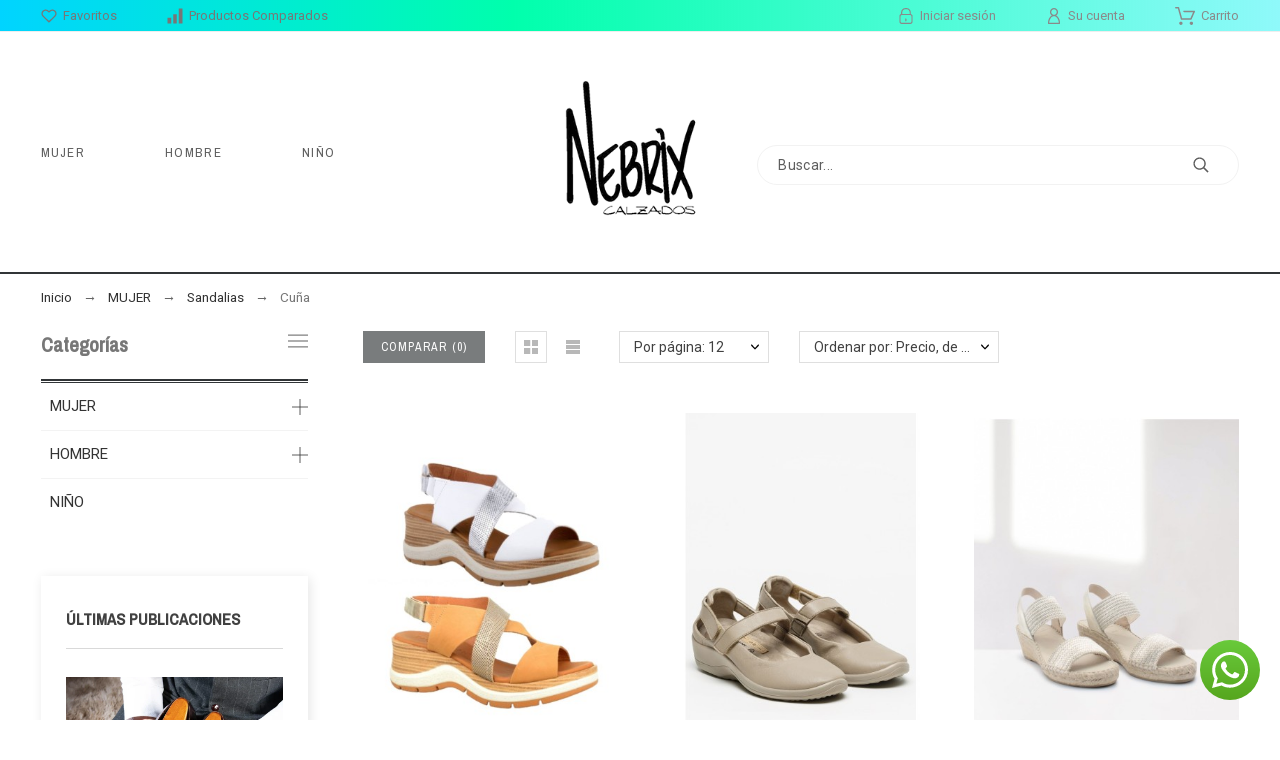

--- FILE ---
content_type: text/html; charset=utf-8
request_url: https://calzadosnebrix.com/33-cuna
body_size: 65517
content:
<!doctype html>
<html lang="es">

  <head>
    
      

  <title>Sandalias de cuña</title>
  
    
  
  <meta charset="utf-8">
  <meta name="description" content="Sandalias de cuña para todos los gustos, primeras calidades para calzar a la moda">
    <meta name="keywords" content="cuñas cómodas, cuñas de piel">
    <meta name="viewport" content="width=device-width, initial-scale=1">
  <meta name="author" content="marek@promokit.eu">
  <meta name="copyright" content="promokit.eu">
  <meta name="application-name" content="Alysum Prestashop AMP Template" />
    <meta name="application-version" content="2035711771" />
       
  
  <meta property="og:url" content="https://calzadosnebrix.com/33-cuna">
  <meta property="og:type" content="website">
  <meta property="og:title" content="Sandalias de cuña">
  <meta property="og:image" content="https://calzadosnebrix.com/img/my-shop-logo-1612636207.jpg">
  <meta property="og:locale" content="es-ES">
  <meta property="og:site_name" content="Calzados Nebrix">
  <meta property="og:description" content="Sandalias de cuña para todos los gustos, primeras calidades para calzar a la moda">
    
  <meta http-equiv="x-ua-compatible" content="ie=edge">
  <link rel="canonical" href="https://calzadosnebrix.com/33-cuna">
      <link rel="preload" href="//fonts.googleapis.com/css?family=Roboto:400%7CArchivo+Narrow:400,500%7CPlayfair+Display:600%7C" as="style" />
    
    
  <link rel="preconnect" href="https://fonts.gstatic.com"> 



  <link rel="icon" type="image/vnd.microsoft.icon" href="https://calzadosnebrix.com/img/favicon.ico?1612786421">
  <link rel="icon shortcut" type="image/x-icon" href="https://calzadosnebrix.com/img/favicon.ico?1612786421">



  <link rel="stylesheet" href="https://fonts.googleapis.com/css?family=Roboto:400%7CArchivo+Narrow:400,500%7CPlayfair+Display:600%7C">
<link rel="stylesheet" href="https://calzadosnebrix.com/themes/alysum/assets/cache/theme-5e1653334.css" type="text/css" media="all">



  <script async>
    var SdsJsOnLoadActions = [];
    var pkcompare = {"controller":"https:\/\/calzadosnebrix.com\/comparison","comparator_max_items":4,"ids":[]};
    var pkfacebook = {"general_appid":"","general_pageid":"","chat_state":"","chat_color":"#3193FF","chat_delay":"5","comments_state":"","comments_tab":"1","comments_width":"100%","comments_number":"10","comments_admins":"","login_state":"","login_redirect":"no_redirect","login_parent":".forgot-password","whatsapp_state":"1","whatsapp_type":"personal","whatsapp_position":"bottomright","whatsapp_group":"","whatsapp_number":"+34691813716","product_page_url":"https:\/\/calzadosnebrix.com\/33-cuna","login_destination":"https:\/\/calzadosnebrix.com\/mi-cuenta","phrases":{"login":"Log in"}};
    var pkfavorites = {"favorite_products_url_add":"https:\/\/calzadosnebrix.com\/module\/pkfavorites\/actions?process=add","favorite_products_url_remove":"https:\/\/calzadosnebrix.com\/module\/pkfavorites\/actions?process=remove","phrases":{"add":"A\u00f1adir a favoritos","remove":"Quitar de favoritos","added":"El producto ha sido a\u00f1adido a su<a href=\"https:\/\/calzadosnebrix.com\/favorites\"> Favoritos<\/a>","removed":"El producto ha sido eliminado de <a href=\"https:\/\/calzadosnebrix.com\/favorites\"> Favoritos<\/a>"}};
    var pkinstagram = {"hashtag":"promokit_demo","username":"promokit.eu","source":"username","imagesize":"320","number":"8","number_vis":"5","links":true,"likes":true,"comments":true,"caption":true,"carousel":true,"autoscroll":true,"sc_parent":"tab-pane","template":"<div class='ig-indent'><div class='ig-wrapper'><a target='_blank' rel='nofollow' class='ig-link relative oh' href='{{link}}' style='background-image:url({{image}})'><img style='display:none' src='{{image}}' width='320' height='320' alt='insta-image' \/><span class='ig-desc smooth02'><span class='ig-caption ellipsis'>{{caption}}<\/span><span class='ig-likes ig-icon'><svg class='svgic svgic-eye'><use xlink:href='#si-heart'><\/use><\/svg>{{likes}}<\/span><span class='ig-comments ig-icon'><svg class='svgic svgic-comment'><use xlink:href='#si-comment'><\/use><\/svg>{{comments}}<\/span><\/span><\/a><\/div><\/div>","storageController":"https:\/\/calzadosnebrix.com\/module\/pkinstagram\/storage"};
    var pktheme = {"presets_preset":"alysum","gs_page_width":{"selector":"#pattern .page-width","max-width":"1530"},"gs_page_background":{"selector":"body","background-color":"#ffffff"},"gs_totop":true,"gs_cookie_message":false,"gs_cookie_pages":"7","gs_cookie_link":"https:\/\/calzadosnebrix.com\/content\/2-privacidad-y-cookies","gs_lazy_load":true,"gs_preloader":true,"gs_scripts_attr":"none","gs_popup_search":false,"gs_latin_ext":false,"gs_cyrillic":false,"gs_titles_font":{"selector":"h1,h2,h3,h4,h5","font-family":"Archivo+Narrow"},"gs_body_typography":{"selector":"body","font-size":"18","font-style":"normal","font-weight":"400","font-family":"Roboto","line-height":"1.5","letter-spacing":"0","text-transform":"none","color":"#777777"},"gs_button_color":{"selector":"body .btn","background-color":"#313537"},"gs_button_border_color":{"selector":"body .btn","border-color":"#313537"},"gs_button_color_hover":{"selector":"body .btn:hover, body .btn:active, body .btn:focus","background-color":"#313537"},"gs_button_text_color_hover":{"selector":"body .btn:hover, body .btn:active, body .btn:focus","color":"#ffffff"},"gs_button_border_color_hover":{"selector":"body .btn:hover, body .btn:active, body .btn:focus","border-color":"#313537"},"gs_button_typography":{"selector":"body .btn","font-size":"12","font-style":"normal","font-weight":"400","font-family":"Archivo+Narrow","line-height":"1","letter-spacing":"0.1","text-transform":"uppercase","color":"#ffffff"},"header_builder":true,"header_position":"header_static","header_search_bar_background":"#ffffff","header_search_bar_border":"#eeeeee","header_sticky":true,"header_force_mobile":true,"header_sticky_class":"header-1","header_menu_items_space":{"selector":"body .pk-menu-horizontal li.level-1 > a","padding":"40"},"header_menu_typography":{"selector":"#header .top-menu .level-1 > a","font-size":"13","line-height":"1","letter-spacing":"0.1","font-style":"normal","font-weight":"400","font-family":"Archivo+Narrow","text-transform":"uppercase","color":"#5e5e5e"},"header_submenu_typography":{"selector":".submenu, .pk-sub-menu, .pk-sub-menu .module-title","font-size":"13","line-height":"1","letter-spacing":"0.04","font-style":"normal","font-weight":"400","font-family":"Roboto","text-transform":"none","color":"#606060"},"header_logo_typography":{"selector":"#header span.logo","font-size":"38","font-style":"normal","font-weight":"600","font-family":"Playfair+Display","line-height":"1","letter-spacing":"0.1","text-transform":"none","color":"#1f2223"},"footer_builder":true,"footer_native":false,"footer_background":{"selector":"#footer","background-color":"#323232"},"footer_title_typography":{"selector":"#footer h4","font-size":"14","font-style":"normal","font-weight":"400","font-family":"Archivo+Narrow","text-transform":"uppercase","letter-spacing":"0.15","line-height":"1","color":"#bdbdbd"},"footer_text_typography":{"selector":"#footer","font-size":"13","line-height":"1.5","letter-spacing":"0.06","font-style":"normal","font-weight":"400","font-family":"Roboto","text-transform":"none","color":"#bdbdbd"},"hp_builder":true,"hp_title_typography":{"selector":".page-index .module-title","font-size":"18","font-style":"normal","font-weight":"400","font-family":"Archivo+Narrow","line-height":"1","letter-spacing":"0.1","text-transform":"uppercase","color":"#444444"},"cp_builder_layout":"0","cp_listing_view":true,"cp_view_switcher":true,"cp_perpage":true,"cp_category_preview":false,"cp_subcategories":false,"cp_category_description":false,"cp_collapse_filter":true,"cp_items_width":{"selector":"#pattern .view_grid .product_list .grid-container","grid-template-columns":"200"},"cp_item_gap":{"selector":"#pattern .view_grid .product_list .grid-container","grid-column-gap":"40"},"pp_builder_layout":"0","pp_share":true,"pp_countdown":false,"pp_innnerzoom":1,"pp_updownbuttons":false,"pp_builder_thumbs":true,"pp_product_tabs":true,"pp_details_tab":"1","pp_vertical_tabs":0,"pp_product_comments":true,"pp_viewed_products":true,"pp_category_products":true,"pp_crosselling":true,"pp_accessories":true,"pp_product_title_typography":{"selector":"#product h1","font-size":"22","font-style":"normal","font-weight":"400","font-family":"Archivo+Narrow","line-height":"1.2","letter-spacing":"0","text-transform":"uppercase","color":"#373737"},"pp_price_typography":{"selector":"#product .product-price","font-size":"22","font-style":"italic","font-weight":"400","font-family":"Archivo+Narrow","line-height":"1.2","letter-spacing":"0","text-transform":"lowercase","color":"#333333"},"pp_section_title_typography":{"selector":"#product #main .module-title","font-size":"18","font-style":"normal","font-weight":"500","font-family":"Archivo+Narrow","line-height":"1","letter-spacing":"0.1","text-transform":"lowercase","color":"#444444"},"pp_tab_title_typography":{"selector":"#main .tabs-container .nav-link h5","font-size":"17","font-style":"normal","font-weight":"400","font-family":"Archivo+Narrow","line-height":"1","letter-spacing":"0.1","text-transform":"lowercase","color":"#414141"},"cont_show_map":true,"cont_map_zoom_level":"10","cont_map_custom_style":true,"cont_longitude":"-0.4932303","cont_latitude":"39.4240166","cont_map_provider":"google","cont_map_height":{"selector":"#leaflet-map, #pk-map","height":"500"},"cont_leaflet_api_key":null,"cont_google_api_key":null,"cont_address_block":true,"cont_email_block":true,"cont_phones_block":true,"cont_service_block":false,"pm_qw_button":true,"pm_atc_button":true,"pm_colors":true,"pm_labels":false,"pm_countdown":true,"pm_hover_image":true,"pm_filter_image":false,"pm_title":true,"pm_image_type":"home_default","pm_button_border_radius":{"selector":"body .product-miniature .product-thumbnail .btn","border-radius":"50"},"pm_pmbutton_color":{"selector":"body .product-miniature .product-thumbnail .btn","background-color":"#313537"},"pm_pmbutton_color_hover":{"selector":"body .product-miniature .product-thumbnail .btn:hover","background-color":"#313537"},"pm_title_multiline":false,"pm_title_typography":{"selector":".product-title","font-size":"14","font-style":"italic","font-weight":"400","font-family":"Archivo+Narrow","line-height":"1.188","letter-spacing":"0","text-transform":"uppercase","color":"#555555"},"pm_brand":true,"pm_brand_typography":{"selector":".product-brand","font-size":"12","font-style":"normal","font-weight":"400","font-family":"Roboto","line-height":"1","letter-spacing":"0.12","text-transform":"uppercase","color":"#bcbcbc"},"pm_desc":false,"pm_desc_typography":{"selector":".product-description-short","font-size":"13","font-style":"normal","font-weight":"400","font-family":"Roboto","line-height":"1.2","letter-spacing":"0","text-transform":"none","color":"#666666"},"pm_price":true,"pm_price_typography":{"selector":".price","font-size":"14","font-style":"italic","font-weight":"400","font-family":"Archivo+Narrow","line-height":"1.188","letter-spacing":"0","text-transform":"none","color":"#555555"},"pm_old_price_typography":{"selector":".regular-price","font-size":"14","font-style":"italic","font-weight":"400","font-family":"Archivo+Narrow","line-height":"1.188","letter-spacing":"0","text-transform":"none","color":"#d82222"},"pm_details_layout":"pm_details_layout4","pm_labels_color":{"selector":".product-flags > li","background-color":"#313537"},"pm_labels_typography":{"selector":".product-miniature .product-flags li","font-size":"12","font-style":"normal","font-weight":"400","font-family":"Roboto","line-height":"1.5","letter-spacing":"0.1","text-transform":"uppercase","color":"#ffffff"},"pm_stars":false,"pm_stars_color":{"selector":".star-empty .svgic","color":"#eeeeee"},"pm_stars_color_active":{"selector":".star-full .svgic","color":"#afafaf"},"pm_attr":0,"pm_feature":-1,"sharing_facebook":true,"sharing_twitter":false,"sharing_pinterest":true,"sharing_email":true,"sharing_whatsapp":true,"sharing_telegram":false,"sharing_tumblr":false,"sharing_linkedin":false,"sharing_reddit":false,"mt_countdown":true,"mt_notify":true,"mt_date_until":"2022-01-01","pp_description_tab":false,"mt_subscribers":"","cc_css":"","cc_js":""};
    var prestashop = {"cart":{"products":[],"totals":{"total":{"type":"total","label":"Total","amount":0,"value":"0,00\u00a0\u20ac"},"total_including_tax":{"type":"total","label":"Total (impuestos incl.)","amount":0,"value":"0,00\u00a0\u20ac"},"total_excluding_tax":{"type":"total","label":"Total (impuestos excl.)","amount":0,"value":"0,00\u00a0\u20ac"}},"subtotals":{"products":{"type":"products","label":"Subtotal","amount":0,"value":"0,00\u00a0\u20ac"},"discounts":null,"shipping":{"type":"shipping","label":"Transporte","amount":0,"value":""},"tax":{"type":"tax","label":" IVA","amount":0,"value":"0,00\u00a0\u20ac"}},"products_count":0,"summary_string":"0 art\u00edculos","vouchers":{"allowed":1,"added":[]},"discounts":[],"minimalPurchase":0,"minimalPurchaseRequired":""},"currency":{"name":"Euro","iso_code":"EUR","iso_code_num":"978","sign":"\u20ac"},"customer":{"lastname":null,"firstname":null,"email":null,"birthday":null,"newsletter":null,"newsletter_date_add":null,"optin":null,"website":null,"company":null,"siret":null,"ape":null,"is_logged":false,"gender":{"type":null,"name":null},"addresses":[]},"language":{"name":"Espa\u00f1ol (Spanish)","iso_code":"es","locale":"es-ES","language_code":"es-es","is_rtl":"0","date_format_lite":"d\/m\/Y","date_format_full":"d\/m\/Y H:i:s","id":2},"page":{"title":"","canonical":"https:\/\/calzadosnebrix.com\/33-cuna","meta":{"title":"Sandalias de cu\u00f1a","description":"Sandalias de cu\u00f1a para todos los gustos, primeras calidades para calzar a la moda","keywords":"cu\u00f1as c\u00f3modas, cu\u00f1as de piel","robots":"index"},"page_name":"category","body_classes":{"lang-es":true,"lang-rtl":false,"country-ES":true,"currency-EUR":true,"layout-left-column":true,"page-category":true,"tax-display-enabled":true,"category-id-33":true,"category-Cu\u00f1a":true,"category-id-parent-11":true,"category-depth-level-4":true},"admin_notifications":[]},"shop":{"name":"Calzados Nebrix","logo":"https:\/\/calzadosnebrix.com\/img\/my-shop-logo-1612636207.jpg","stores_icon":"https:\/\/calzadosnebrix.com\/img\/logo_stores.png","favicon":"https:\/\/calzadosnebrix.com\/img\/favicon.ico"},"urls":{"base_url":"https:\/\/calzadosnebrix.com\/","current_url":"https:\/\/calzadosnebrix.com\/33-cuna","shop_domain_url":"https:\/\/calzadosnebrix.com","img_ps_url":"https:\/\/calzadosnebrix.com\/img\/","img_cat_url":"https:\/\/calzadosnebrix.com\/img\/c\/","img_lang_url":"https:\/\/calzadosnebrix.com\/img\/l\/","img_prod_url":"https:\/\/calzadosnebrix.com\/img\/p\/","img_manu_url":"https:\/\/calzadosnebrix.com\/img\/m\/","img_sup_url":"https:\/\/calzadosnebrix.com\/img\/su\/","img_ship_url":"https:\/\/calzadosnebrix.com\/img\/s\/","img_store_url":"https:\/\/calzadosnebrix.com\/img\/st\/","img_col_url":"https:\/\/calzadosnebrix.com\/img\/co\/","img_url":"https:\/\/calzadosnebrix.com\/themes\/alysum\/assets\/img\/","css_url":"https:\/\/calzadosnebrix.com\/themes\/alysum\/assets\/css\/","js_url":"https:\/\/calzadosnebrix.com\/themes\/alysum\/assets\/js\/","pic_url":"https:\/\/calzadosnebrix.com\/upload\/","pages":{"address":"https:\/\/calzadosnebrix.com\/direccion","addresses":"https:\/\/calzadosnebrix.com\/direcciones","authentication":"https:\/\/calzadosnebrix.com\/iniciar-sesion","cart":"https:\/\/calzadosnebrix.com\/carrito","category":"https:\/\/calzadosnebrix.com\/index.php?controller=category","cms":"https:\/\/calzadosnebrix.com\/index.php?controller=cms","contact":"https:\/\/calzadosnebrix.com\/contactenos","discount":"https:\/\/calzadosnebrix.com\/descuento","guest_tracking":"https:\/\/calzadosnebrix.com\/seguimiento-pedido-invitado","history":"https:\/\/calzadosnebrix.com\/historial-compra","identity":"https:\/\/calzadosnebrix.com\/datos-personales","index":"https:\/\/calzadosnebrix.com\/","my_account":"https:\/\/calzadosnebrix.com\/mi-cuenta","order_confirmation":"https:\/\/calzadosnebrix.com\/confirmacion-pedido","order_detail":"https:\/\/calzadosnebrix.com\/index.php?controller=order-detail","order_follow":"https:\/\/calzadosnebrix.com\/seguimiento-pedido","order":"https:\/\/calzadosnebrix.com\/pedido","order_return":"https:\/\/calzadosnebrix.com\/index.php?controller=order-return","order_slip":"https:\/\/calzadosnebrix.com\/facturas-abono","pagenotfound":"https:\/\/calzadosnebrix.com\/pagina-no-encontrada","password":"https:\/\/calzadosnebrix.com\/recuperar-contrase\u00f1a","pdf_invoice":"https:\/\/calzadosnebrix.com\/index.php?controller=pdf-invoice","pdf_order_return":"https:\/\/calzadosnebrix.com\/index.php?controller=pdf-order-return","pdf_order_slip":"https:\/\/calzadosnebrix.com\/index.php?controller=pdf-order-slip","prices_drop":"https:\/\/calzadosnebrix.com\/productos-rebajados","product":"https:\/\/calzadosnebrix.com\/index.php?controller=product","search":"https:\/\/calzadosnebrix.com\/busqueda","sitemap":"https:\/\/calzadosnebrix.com\/mapa-Nebrix-calzados","stores":"https:\/\/calzadosnebrix.com\/tiendas","supplier":"https:\/\/calzadosnebrix.com\/proveedor","register":"https:\/\/calzadosnebrix.com\/iniciar-sesion?create_account=1","order_login":"https:\/\/calzadosnebrix.com\/pedido?login=1"},"alternative_langs":[],"theme_assets":"\/themes\/alysum\/assets\/","actions":{"logout":"https:\/\/calzadosnebrix.com\/?mylogout="},"no_picture_image":{"bySize":{"small_default":{"url":"https:\/\/calzadosnebrix.com\/img\/p\/es-default-small_default.jpg","width":80,"height":104},"cart_default":{"url":"https:\/\/calzadosnebrix.com\/img\/p\/es-default-cart_default.jpg","width":126,"height":163},"home_default":{"url":"https:\/\/calzadosnebrix.com\/img\/p\/es-default-home_default.jpg","width":380,"height":494},"medium_default":{"url":"https:\/\/calzadosnebrix.com\/img\/p\/es-default-medium_default.jpg","width":500,"height":650},"large_default":{"url":"https:\/\/calzadosnebrix.com\/img\/p\/es-default-large_default.jpg","width":1000,"height":1300}},"small":{"url":"https:\/\/calzadosnebrix.com\/img\/p\/es-default-small_default.jpg","width":80,"height":104},"medium":{"url":"https:\/\/calzadosnebrix.com\/img\/p\/es-default-home_default.jpg","width":380,"height":494},"large":{"url":"https:\/\/calzadosnebrix.com\/img\/p\/es-default-large_default.jpg","width":1000,"height":1300},"legend":""}},"configuration":{"display_taxes_label":true,"display_prices_tax_incl":true,"is_catalog":false,"show_prices":true,"opt_in":{"partner":true},"quantity_discount":{"type":"price","label":"Precio Unitario"},"voucher_enabled":1,"return_enabled":1},"field_required":[],"breadcrumb":{"links":[{"title":"Inicio","url":"https:\/\/calzadosnebrix.com\/"},{"title":"MUJER","url":"https:\/\/calzadosnebrix.com\/4-calzado-mujer"},{"title":"Sandalias","url":"https:\/\/calzadosnebrix.com\/11-sandalias-mujer"},{"title":"Cu\u00f1a","url":"https:\/\/calzadosnebrix.com\/33-cuna"}],"count":4},"link":{"protocol_link":"https:\/\/","protocol_content":"https:\/\/"},"time":1768982647,"static_token":"c5baaacdaa695e6384d417d920e51e15","token":"a2e424cdbe176e789f3dc1fde43931f0","debug":false};
    var psemailsubscription_subscription = "https:\/\/calzadosnebrix.com\/suscribirse";
    var pspagebuilder = {"phrases":{"email_already_registered":"Email already registered","error_during_subscription":"Error during subscription","subscription_successful":"Subscription successful","agree_gdpr":"You have to agree with our GDPR Policy","invalid_email":"Invalid email address","unable_to_subscribe":"Unable to subscribe","empty_message":"The message is empty","empty_email":"The email address is empty","verification_sent":"A verification email has been sent. Please check your email"}};
    var psr_icon_color = "#000000";
    var wishlist = {"added_to_wishlist_msg":"The product was successfully added to&nbsp;<a href=\"https:\/\/calzadosnebrix.com\/module\/pk_wishlist\/mywishlist\">your wishlist<\/a>","wishlist_btn_icon":"<svg class='svgic'><use xlink:href='#si-wishlist'><\/use><\/svg>","static_token":false,"advansedwishlist_controller_url":"https:\/\/calzadosnebrix.com\/module\/pk_wishlist\/default","mywishlist_url":"https:\/\/calzadosnebrix.com\/module\/pk_wishlist\/mywishlist","login_first":"You have to login to add product to Wishlist"};
  </script>



  
<script type="module">window.addEventListener("load", function (){ $.each(SdsJsOnLoadActions, function(k, func){ func.call(); }); });</script>
<!-- Quantcast Choice. Consent Manager Tag v2.0 (for TCF 2.0) -->
<script type="text/javascript" async=true>
(function() {
  var host = window.location.hostname;
  var element = document.createElement('script');
  var firstScript = document.getElementsByTagName('script')[0];
  var url = 'https://quantcast.mgr.consensu.org'
    .concat('/choice/', 'FXwczbVWrLWmg', '/', host, '/choice.js')
  var uspTries = 0;
  var uspTriesLimit = 3;
  element.async = true;
  element.type = 'text/javascript';
  element.src = url;

  firstScript.parentNode.insertBefore(element, firstScript);

  function makeStub() {
    var TCF_LOCATOR_NAME = '__tcfapiLocator';
    var queue = [];
    var win = window;
    var cmpFrame;

    function addFrame() {
      var doc = win.document;
      var otherCMP = !!(win.frames[TCF_LOCATOR_NAME]);

      if (!otherCMP) {
        if (doc.body) {
          var iframe = doc.createElement('iframe');

          iframe.style.cssText = 'display:none';
          iframe.name = TCF_LOCATOR_NAME;
          doc.body.appendChild(iframe);
        } else {
          setTimeout(addFrame, 5);
        }
      }
      return !otherCMP;
    }

    function tcfAPIHandler() {
      var gdprApplies;
      var args = arguments;

      if (!args.length) {
        return queue;
      } else if (args[0] === 'setGdprApplies') {
        if (
          args.length > 3 &&
          args[2] === 2 &&
          typeof args[3] === 'boolean'
        ) {
          gdprApplies = args[3];
          if (typeof args[2] === 'function') {
            args[2]('set', true);
          }
        }
      } else if (args[0] === 'ping') {
        var retr = {
          gdprApplies: gdprApplies,
          cmpLoaded: false,
          cmpStatus: 'stub'
        };

        if (typeof args[2] === 'function') {
          args[2](retr);
        }
      } else {
        queue.push(args);
      }
    }

    function postMessageEventHandler(event) {
      var msgIsString = typeof event.data === 'string';
      var json = {};

      try {
        if (msgIsString) {
          json = JSON.parse(event.data);
        } else {
          json = event.data;
        }
      } catch (ignore) {}

      var payload = json.__tcfapiCall;

      if (payload) {
        window.__tcfapi(
          payload.command,
          payload.version,
          function(retValue, success) {
            var returnMsg = {
              __tcfapiReturn: {
                returnValue: retValue,
                success: success,
                callId: payload.callId
              }
            };
            if (msgIsString) {
              returnMsg = JSON.stringify(returnMsg);
            }
            event.source.postMessage(returnMsg, '*');
          },
          payload.parameter
        );
      }
    }

    while (win) {
      try {
        if (win.frames[TCF_LOCATOR_NAME]) {
          cmpFrame = win;
          break;
        }
      } catch (ignore) {}

      if (win === window.top) {
        break;
      }
      win = win.parent;
    }
    if (!cmpFrame) {
      addFrame();
      win.__tcfapi = tcfAPIHandler;
      win.addEventListener('message', postMessageEventHandler, false);
    }
  };

  makeStub();

  var uspStubFunction = function() {
    var arg = arguments;
    if (typeof window.__uspapi !== uspStubFunction) {
      setTimeout(function() {
        if (typeof window.__uspapi !== 'undefined') {
          window.__uspapi.apply(window.__uspapi, arg);
        }
      }, 500);
    }
  };

  var checkIfUspIsReady = function() {
    uspTries++;
    if (window.__uspapi === uspStubFunction && uspTries < uspTriesLimit) {
      console.warn('USP is not accessible');
    } else {
      clearInterval(uspInterval);
    }
  };

  if (typeof window.__uspapi === 'undefined') {
    window.__uspapi = uspStubFunction;
    var uspInterval = setInterval(checkIfUspIsReady, 6000);
  }
})();
</script>
<!-- End Quantcast Choice. Consent Manager Tag v2.0 (for TCF 2.0) -->
  

<link rel="amphtml" href="https://calzadosnebrix.com/mobile/category/33-cuna"/>




    
  </head>

  <body id="category" class="lang-es country-es currency-eur layout-left-column page-category tax-display-enabled category-id-33 category-cuna category-id-parent-11 category-depth-level-4 pm-details-layout4 header-static hide-updownbuttons gs-lazy-load">

    
      
    

    
    
      <!--noindex--><svg class="pk-svg-library" style="display: none" version="1.1" xmlns="http://www.w3.org/2000/svg" xmlns:xlink="http://www.w3.org/1999/xlink">
<defs>
<symbol id="si-loading" viewBox="0 0 91.3 91.3">
<circle cx="45.7" cy="45.7" r="45.7"/>
<circle fill="#FFFFFF" cx="45.7" cy="24.4" r="12.5"/>
</symbol>
<symbol id="si-updown" viewBox="0 0 8 8">
<path d="M8 2.194c0 .17-.062.34-.183.47L4.44 6.275c-.117.126-.275.197-.44.197-.165 0-.323-.07-.44-.194L.184 2.666c-.242-.26-.243-.68 0-.94.243-.26.637-.26.88 0L4 4.866l2.937-3.14c.243-.26.638-.26.88 0 .12.128.183.298.183.468z" />
<path style="display:none;" d="M7.958,5.554c0-0.223-0.084-0.443-0.253-0.612L4.603,1.835 c-0.334-0.334-0.873-0.334-1.206,0L0.295,4.941c-0.335,0.335-0.337,0.882-0.004,1.22C0.624,6.499,1.166,6.501,1.5,6.165L4,3.663 l2.5,2.502c0.336,0.336,0.877,0.334,1.21-0.004C7.876,5.993,7.958,5.772,7.958,5.554z"/>
</symbol>
<symbol id="si-arrowdown" viewBox="0 0 20 20">
<path d="M13.418 7.859c0.271-0.268 0.709-0.268 0.978 0s0.272 0.701 0 0.969l-3.908 3.83c-0.27 0.268-0.707 0.268-0.979 0l-3.908-3.83c-0.27-0.267-0.27-0.701 0-0.969s0.709-0.268 0.978 0l3.421 3.141 3.418-3.141z"/>
</symbol>
<symbol id="si-arrowup" viewBox="0 0 306 306">
<polygon points="35.7,247.35 153,130.05 270.3,247.35 306,211.65 153,58.65 0,211.65"/>
</symbol>
<symbol id="si-arrowright" viewBox="0 0 8 8">
<path d="M2.196,0.03c0.17,0,0.34,0.061,0.47,0.181l3.606,3.353C6.397,3.68,6.468,3.836,6.468,4    s-0.07,0.321-0.195,0.437L2.666,7.789c-0.259,0.241-0.68,0.241-0.938,0c-0.26-0.241-0.26-0.632,0-0.873L4.864,4L1.728,1.085 c-0.26-0.241-0.26-0.633,0-0.874C1.856,0.091,2.026,0.03,2.196,0.03z"/>
</symbol>
<symbol id="si-arrowleft" viewBox="0 0 8 8">
<path d="M5.804,7.97c-0.17,0-0.34-0.061-0.47-0.181L1.728,4.437C1.603,4.32,1.533,4.164,1.533,4 s0.07-0.321,0.195-0.437l3.606-3.353c0.259-0.241,0.68-0.241,0.938,0c0.26,0.241,0.26,0.632,0,0.873L3.136,4l3.136,2.915 c0.26,0.241,0.26,0.633,0,0.874C6.144,7.909,5.974,7.97,5.804,7.97z"/>
</symbol>
<symbol id="si-cart" viewBox="0 0 19 19">
<path d="M18.885,4.776c-0.129-0.197-0.352-0.312-0.586-0.312H8.552c-0.387,0-0.703,0.312-0.703,0.692 s0.316,0.693,0.703,0.693h8.669l-2.601,5.89H6.795L3.924,1.509C3.843,1.208,3.562,1,3.245,1H0.703C0.316,1,0,1.312,0,1.693 c0,0.381,0.316,0.692,0.703,0.692h2.015l2.87,10.231c0.082,0.301,0.363,0.509,0.68,0.509h8.821c0.281,0,0.527-0.161,0.645-0.416 l3.21-7.275C19.037,5.216,19.014,4.973,18.885,4.776z M5.6,14.858c-0.879,0-1.594,0.704-1.594,1.57S4.721,18,5.6,18 s1.593-0.705,1.593-1.571S6.479,14.858,5.6,14.858z M15.452,14.858c-0.879,0.058-1.535,0.82-1.477,1.675 c0.059,0.82,0.75,1.467,1.582,1.467h0.117c0.422-0.035,0.808-0.219,1.089-0.543c0.281-0.312,0.41-0.717,0.387-1.144 C17.092,15.459,16.331,14.801,15.452,14.858z"/>
</symbol>
<symbol id="si-button-cart" viewBox="0 0 16 16">
<path d="M15.902,3.832c-0.108-0.174-0.296-0.274-0.493-0.274H7.202c-0.326,0-0.592,0.274-0.592,0.61 c0,0.337,0.267,0.611,0.592,0.611h7.3l-2.19,5.197h-6.59L3.305,0.948C3.236,0.684,2.999,0.5,2.732,0.5H0.592 C0.266,0.5,0,0.774,0,1.111c0,0.336,0.266,0.611,0.592,0.611h1.697l2.417,9.028C4.774,11.017,5.011,11.2,5.278,11.2h7.428 c0.237,0,0.444-0.143,0.543-0.367l2.703-6.421C16.031,4.22,16.012,4.005,15.902,3.832z M4.715,12.729 c-0.74,0-1.342,0.622-1.342,1.386S3.976,15.5,4.715,15.5c0.74,0,1.342-0.622,1.342-1.386S5.456,12.729,4.715,12.729z  M13.012,12.729c-0.739,0.051-1.292,0.724-1.242,1.478C11.818,14.93,12.4,15.5,13.102,15.5h0.098 c0.355-0.03,0.682-0.193,0.918-0.479c0.236-0.274,0.346-0.631,0.325-1.008C14.394,13.258,13.752,12.678,13.012,12.729z"/>
</symbol>
<symbol id="si-search" viewBox="0 0 19 19">
<path d="M13.616,12.292c0.937-1.237,1.501-2.774,1.501-4.445c0.001-4.051-3.278-7.348-7.309-7.348 s-7.31,3.297-7.31,7.348c0,4.053,3.28,7.349,7.31,7.349c1.71,0,3.279-0.597,4.523-1.588l4.869,4.895l1.299-1.304L13.616,12.292z M7.809,13.542c-3.123,0-5.663-2.554-5.663-5.694c0-3.14,2.54-5.694,5.663-5.694c3.124,0,5.664,2.554,5.664,5.693 C13.473,10.987,10.932,13.542,7.809,13.542z"/>
</symbol>
<symbol id="si-cross" viewBox="0 0 12 12">
<polygon points="11.5,2.127 10.248,0.875 6.173,4.949 2.096,0.848 0.843,2.1 4.92,6.202 0.871,10.252 2.123,11.505 6.169,7.458 10.191,11.505 11.445,10.252 7.422,6.205"/>
</symbol>
<symbol id="si-cross-thin" viewBox="0 0 64 64">
<path d="M28.941,31.786L0.613,60.114c-0.787,0.787-0.787,2.062,0,2.849c0.393,0.394,0.909,0.59,1.424,0.59 c0.516,0,1.031-0.196,1.424-0.59l28.541-28.541l28.541,28.541c0.394,0.394,0.909,0.59,1.424,0.59c0.515,0,1.031-0.196,1.424-0.59 c0.787-0.787,0.787-2.062,0-2.849L35.064,31.786L63.41,3.438c0.787-0.787,0.787-2.062,0-2.849c-0.787-0.786-2.062-0.786-2.848,0   L32.003,29.15L3.441,0.59c-0.787-0.786-2.061-0.786-2.848,0c-0.787,0.787-0.787,2.062,0,2.849L28.941,31.786z"/>
</symbol>
<symbol id="si-cmp-cross" viewBox="0 0 11 11"><path d="M0.228,10.745c0.296,0.297,0.777,0.297,1.073,0l4.202-4.202l4.201,4.202 c0.297,0.297,0.777,0.297,1.073,0c0.297-0.297,0.297-0.776,0-1.073L6.576,5.471l4.201-4.203c0.297-0.295,0.297-0.777,0-1.074 c-0.296-0.295-0.776-0.295-1.073,0L5.503,4.397L1.301,0.194c-0.296-0.295-0.777-0.295-1.073,0c-0.296,0.297-0.296,0.779,0,1.074 L4.43,5.471L0.228,9.672C-0.068,9.969-0.068,10.448,0.228,10.745z"/></symbol>
<symbol id="si-twitter" viewBox="0 0 341.117 341.117">
<path d="M115.394,304.407c-33.085,0-65.862-9.158-94.777-26.479L0,265.582l24.024,0.405c0.778,0.039,2.031,0.103,4.004,0.103 c9.145,0,38.278-1.472,68.15-18.329c-22.455-6.677-41.01-24.036-48.651-46.762l-3.785-11.253l10.309,2.68 c-16.523-12.693-27.333-32.205-28.516-53.953l-0.566-10.411l9.557,4.171c1.742,0.765,3.515,1.44,5.315,2.024 c-13.573-18.998-21.787-48.355-4.659-79.538l4.717-8.593l5.996,7.757c28.728,37.141,71.325,59.789,117.778,62.899 c-0.283-2.886-0.482-5.54-0.482-6.369c0-34.474,26.234-70.13,70.13-70.13c18.426,0,36.164,7.32,49.23,20.206 c17.513-4.113,34.249-14.325,34.429-14.435l15.18-9.345l-5.733,16.883c-2.751,8.085-6.941,15.534-12.314,22.038 c2.931-0.958,5.81-2.057,8.773-3.348l18.233-8.908l-7.661,16.453c-6.324,13.593-16.87,24.808-29.968,31.98 c2.879,44.994-15.624,95.194-48.908,132.059c-24.705,27.372-68.703,60.084-138.016,60.528L115.394,304.407z M47.841,277.472 c21.427,9.248,44.409,14.075,67.546,14.075l1.099-0.006c64.628-0.411,105.586-30.836,128.556-56.286 c32.031-35.483,49.397-83.999,45.309-126.621l-0.431-4.524l4.113-1.915c6.523-3.04,12.365-7.262,17.269-12.397 c-5.488,1.388-11.343,2.423-18.092,3.239l-4.929,0.598l-3.843-9.743l4.473-3.445c6.266-3.67,11.729-8.451,16.144-14.049 c-6.986,2.976-15.232,5.887-23.477,7.423l-3.522,0.656l-2.41-2.648c-10.836-11.89-26.254-18.702-42.321-18.702 c-35.849,0-57.276,29.12-57.276,57.276c0,1.703,0.848,9.454,1.15,11.446l2.918,8.297l-9.28-0.199 c-49.744-1.073-96.023-22.873-128.511-60.181c-12.854,33.754,8.728,60.721,19.036,68.799l15.071,11.819l-19.146-0.334 c-5.996-0.103-11.864-0.919-17.552-2.436c5.058,22.558,22.886,40.682,46.048,45.656l25.354,5.45l-24.962,7.025 c-4.351,1.221-9.287,1.838-14.672,1.838c-2.519,0-4.929-0.135-7.153-0.341c10.039,17.674,28.734,29.551,49.416,30.56l18.072,0.887 L117.264,249.4C92.283,267.774,66.37,274.85,47.841,277.472z"/>
</symbol>
<symbol id="si-vimeo" viewBox="0 0 502.345 502.345">
<path d="M489.338,53.647c-23.502-30.216-73.862-25.18-88.97-22.662c-23.502,4.197-97.364,38.61-123.384,116.669l-3.357,11.751 h13.43c25.18-2.518,38.61,0,45.325,6.715c5.875,5.875,8.393,16.787,6.715,34.413c-1.679,19.305-11.751,41.128-21.823,59.593 l-0.839,1.679c-7.554,14.269-21.823,41.128-36.092,42.807c-5.875,0.839-11.751-2.518-17.626-9.233 c-19.305-20.984-23.502-58.754-26.859-92.328c-1.679-11.751-2.518-21.823-4.197-31.895l-1.679-9.233 c-3.357-20.984-7.554-43.646-13.43-63.79c-6.715-20.984-21.823-47.843-42.807-53.718c-20.144-5.875-45.325,1.679-61.272,11.751 c-28.538,17.626-52.879,39.449-76.38,60.433c-9.233,9.233-19.305,18.466-29.377,26.859C2.518,146.814,0,151.85,0,156.886 c0,3.357,1.679,6.715,3.357,10.072c0.839,0.839,0.839,1.679,1.679,2.518c3.357,5.875,8.393,14.269,19.305,15.948 c10.912,1.679,21.823-0.839,31.056-4.197c15.948-5.036,22.662-6.715,29.377,5.036c5.875,10.911,10.072,23.502,13.43,36.092 c1.679,5.875,3.357,12.59,5.875,18.466c8.393,25.18,15.108,52.039,22.662,81.416l2.518,10.911 c11.751,49.521,28.538,117.508,71.344,135.974c6.715,3.357,13.43,4.197,20.984,4.197c20.984,0,43.646-10.072,56.236-17.626 c49.521-30.216,84.774-72.184,110.793-106.597c70.505-96.525,106.597-203.121,111.633-230.82 C505.285,90.578,501.089,68.755,489.338,53.647z M483.462,115.758c-5.036,26.02-41.128,130.938-108.275,223.266 c-25.18,32.734-58.754,73.862-106.597,101.561c-15.108,9.233-44.485,20.144-62.111,12.59 c-35.253-15.108-50.361-78.059-61.272-124.223l-2.518-10.911c-6.715-29.377-13.43-56.236-22.662-82.256 c-1.679-5.875-3.357-11.751-5.036-17.626c-3.357-12.59-7.554-26.859-15.108-39.449c-8.393-13.43-17.626-17.626-27.698-17.626 c-7.554,0-15.108,2.518-21.823,3.357c-8.393,2.518-15.948,5.036-23.502,4.197c-2.518,0-10.072-10.072-10.911-11.751 c10.911-8.393,21.823-18.466,31.895-27.698c23.502-20.984,47.003-41.967,73.862-57.075c12.59-7.554,32.734-14.269,47.843-10.072 c13.43,3.357,26.02,23.502,31.895,41.967c5.875,18.466,9.233,41.128,12.59,61.272l1.679,9.233 c0.839,9.233,2.518,19.305,3.357,30.216c3.357,36.092,7.554,77.22,31.056,102.4c10.072,10.911,20.984,15.948,31.895,14.269 c22.662-3.357,38.61-32.734,48.682-52.039l0.839-1.679c10.072-19.305,21.823-42.807,23.502-65.469 c1.679-22.662-1.679-37.77-11.751-47.843c-10.911-10.911-27.698-13.43-45.325-12.59c27.698-67.148,92.328-91.489,104.918-93.167 c12.59-2.518,55.397-6.715,73.023,15.948C485.141,76.309,487.659,92.257,483.462,115.758z"/>
</symbol>
<symbol id="si-youtube" viewBox="0 0 21 21">
<path d="M7.893,6.643c0,0.604,0.038,1.057,0.114,1.359c0.075,0.301,0.202,0.559,0.379,0.771 c0.177,0.212,0.485,0.311,0.806,0.415c0.319,0.105,0.975,0.157,1.437,0.157c0.413,0,0.601-0.061,0.92-0.185 c0.318-0.123,0.579-0.253,0.781-0.512c0.203-0.258,0.336-0.537,0.398-0.836c0.061-0.298,0.092-0.768,0.092-1.406V4.605 c0-0.504-0.033-0.879-0.101-1.125s-0.19-0.485-0.374-0.718c-0.182-0.232-0.441-0.421-0.777-0.565 c-0.335-0.146-0.561-0.217-1.03-0.217c-0.557,0-1.338,0.111-1.696,0.337C8.485,2.543,8.236,2.842,8.099,3.213 C7.961,3.584,7.893,4.1,7.893,4.761V6.643z M9.949,4.161L9.949,4.161c0-0.365,0.021-0.594,0.063-0.688 c0.042-0.096,0.212-0.143,0.335-0.143s0.293,0.047,0.332,0.143c0.037,0.095,0.056,0.323,0.056,0.688v2.974 c0,0.307-0.019,0.507-0.059,0.6s-0.298,0.14-0.422,0.14c-0.12,0-0.201-0.051-0.242-0.153C9.969,7.619,9.949,7.401,9.949,7.064 V4.161z M4.369,9.279h2.058V6.14l1.541-5.596L5.971,0.499C5.688,2.126,5.486,3.312,5.365,4.236C5.326,3.65,5.15,2.191,4.837,0.499 H2.84L4.369,6.14V9.279z M13.783,8.781c0.1,0.188,0.252,0.28,0.459,0.394c0.205,0.115,0.554,0.079,0.867,0.079 c0.275,0,0.519,0.032,0.73-0.088c0.211-0.119,0.391-0.239,0.535-0.479l-0.037,0.529h2.123V1.972h-2.116v4.981 c0,0.582-0.015,0.928-0.043,1.034c-0.03,0.106-0.21,0.161-0.364,0.161c-0.145,0-0.262-0.052-0.295-0.156 c-0.033-0.103-0.049-0.432-0.049-0.985V1.972h-2.027v4.992c0,0.61,0.013,1.019,0.036,1.225C13.625,8.394,13.688,8.592,13.783,8.781 z M18.936,10.655H3.067c-0.868,0-1.568,0.771-1.568,1.726v6.395c0,0.951,0.701,1.726,1.568,1.726h15.868 c0.863,0,1.566-0.773,1.566-1.726v-6.395C20.502,11.427,19.799,10.655,18.936,10.655z M6.16,13.965H5.521v5.134H4.044v-5.134H3.322 v-1.44H6.16V13.965z M10.421,19.099H8.865l0.026-0.434C8.786,18.841,8.655,18.973,8.5,19.06c-0.156,0.089-0.334,0.132-0.536,0.132 c-0.23,0-0.48-0.041-0.631-0.125c-0.15-0.083-0.263-0.194-0.335-0.334c-0.072-0.139-0.117-0.283-0.134-0.434 c-0.018-0.151-0.027-0.45-0.027-0.898v-3.424h1.457v3.455c0,0.405,0.012,0.646,0.036,0.723c0.023,0.075,0.221,0.114,0.327,0.114 c0.114,0,0.27-0.039,0.291-0.117c0.021-0.079,0.032-0.332,0.032-0.759V13.96h1.442V19.099z M14.628,17.645 c0,0.383,0.005,0.667-0.044,0.854c-0.049,0.187-0.165,0.349-0.348,0.487c-0.18,0.137-0.338,0.205-0.588,0.205 c-0.18,0-0.346-0.041-0.502-0.121c-0.154-0.083-0.473-0.204-0.602-0.367l-0.1,0.396h-1.387v-6.575h1.486v1.902 c0.126-0.152,0.444-0.266,0.599-0.341c0.155-0.074,0.322-0.112,0.505-0.112c0.21,0,0.393,0.034,0.545,0.103 c0.154,0.068,0.215,0.164,0.294,0.288c0.081,0.123,0.101,0.242,0.116,0.361c0.016,0.118,0.024,0.004,0.024,0.388V17.645z M18.832,16.218h-2.099v1.493c0,0.236,0.017,0.388,0.05,0.455c0.033,0.068,0.155,0.103,0.247,0.103 c0.116,0,0.282-0.045,0.321-0.136c0.039-0.09,0.059-0.266,0.059-0.524V16.92h1.422v0.386c0,0.321-0.021,0.569-0.06,0.742 c-0.038,0.173-0.13,0.357-0.273,0.555c-0.146,0.196-0.387,0.344-0.608,0.441c-0.22,0.099-0.496,0.147-0.83,0.147 c-0.322,0-0.52-0.049-0.768-0.146c-0.248-0.098-0.483-0.229-0.621-0.398c-0.139-0.169-0.263-0.355-0.316-0.558 c-0.053-0.203-0.078-0.499-0.078-0.888v-1.7c0-0.456,0.059-0.45,0.178-0.713c0.118-0.264,0.386-0.465,0.656-0.604 c0.271-0.142,0.493-0.212,0.844-0.212c0.429,0,0.842,0.084,1.121,0.254s0.475,0.394,0.586,0.672c0.113,0.279,0.17,0.489,0.17,0.994 V16.218z M13.138,15.021c-0.032-0.084-0.274-0.123-0.369-0.123c-0.094,0-0.153,0.035-0.183,0.107 c-0.027,0.071-0.041-0.112-0.041,0.179v2.43c0,0.28,0.016,0.461,0.047,0.538c0.031,0.078,0.095,0.118,0.188,0.118 c0.096,0,0.336-0.041,0.364-0.121c0.028-0.082,0.044-0.276,0.044-0.586v-2.379C13.188,14.913,13.17,15.103,13.138,15.021z M17.027,14.805c-0.104,0-0.229,0.034-0.256,0.101c-0.025,0.067-0.038-0.028-0.038,0.267v0.289h0.565v-0.289 c0-0.271-0.014-0.17-0.042-0.249C17.229,14.845,17.113,14.805,17.027,14.805z"/>
</symbol>
<symbol id="si-youtube-button" viewBox="0 0 96.875 96.875">
<path d="M95.201,25.538c-1.186-5.152-5.4-8.953-10.473-9.52c-12.013-1.341-24.172-1.348-36.275-1.341 c-12.105-0.007-24.266,0-36.279,1.341c-5.07,0.567-9.281,4.368-10.467,9.52C0.019,32.875,0,40.884,0,48.438 C0,55.992,0,64,1.688,71.336c1.184,5.151,5.396,8.952,10.469,9.52c12.012,1.342,24.172,1.349,36.277,1.342 c12.107,0.007,24.264,0,36.275-1.342c5.07-0.567,9.285-4.368,10.471-9.52c1.689-7.337,1.695-15.345,1.695-22.898 C96.875,40.884,96.889,32.875,95.201,25.538z M35.936,63.474c0-10.716,0-21.32,0-32.037c10.267,5.357,20.466,10.678,30.798,16.068 C56.434,52.847,46.23,58.136,35.936,63.474z"/>
</symbol>
<symbol id="si-facebook" viewBox="0 0 288.861 288.861">
<path d="M167.172,288.861h-62.16V159.347H70.769v-59.48h34.242v-33.4C105.011,35.804,124.195,0,178.284,0 c19.068,0,33.066,1.787,33.651,1.864l5.739,0.746l-1.382,55.663l-6.324-0.058c-0.013,0-14.223-0.135-29.724-0.135 c-11.536,0-13.066,2.847-13.066,14.171v27.629h50.913l-2.821,59.48h-48.086v129.501H167.172z M117.858,276.007h36.453V146.5h48.677 l1.607-33.779h-50.284V72.238c0-13.368,3.078-27.025,25.919-27.025c9.178,0,17.899,0.045,23.509,0.09l0.778-31.292 c-5.675-0.508-15.116-1.157-26.247-1.157c-44.544,0-60.419,27.693-60.419,53.613v46.254H83.61V146.5h34.242v129.507H117.858z"/>
</symbol>
<symbol id="si-facebook-solid" viewBox="0 0 512 512">
<path d="M296.296,512H200.36V256h-64v-88.225l64-0.029l-0.104-51.976C200.256,43.794,219.773,0,304.556,0h70.588v88.242h-44.115 c-33.016,0-34.604,12.328-34.604,35.342l-0.131,44.162h79.346l-9.354,88.225L296.36,256L296.296,512z"/>
</symbol>
<symbol id="si-twitter2" viewBox="0 0 100 100">
<path d="M72.262,72.496H50.054c-3.087,0-5.712-1.08-7.869-3.25c-2.167-2.172-3.238-4.797-3.238-7.899v-7.903h31.644 c2.854,0,5.312-1.026,7.354-3.063c2.042-2.054,3.066-4.509,3.066-7.366c0-2.867-1.025-5.319-3.072-7.366 c-2.049-2.042-4.514-3.066-7.38-3.066H38.947V16.254c0-3.09-1.102-5.735-3.29-7.939C33.478,6.107,30.843,5,27.782,5 c-3.146,0-5.825,1.091-8.004,3.25c-2.186,2.166-3.278,4.834-3.278,8.014v45.09c0,9.274,3.278,17.197,9.837,23.773 C32.902,91.715,40.815,95,50.067,95h22.202c3.083,0,5.729-1.107,7.93-3.315c2.203-2.197,3.302-4.848,3.302-7.935 c0-3.088-1.099-5.734-3.302-7.941C77.997,73.607,75.347,72.496,72.262,72.496z"/>
</symbol>
<symbol id="si-instagram" viewBox="0 0 31.059 31.059">
<path d="M23.128,31.059H7.931C3.558,31.059,0,27.5,0,23.127V7.93C0,3.557,3.558,0,7.931,0h15.197 c4.373,0,7.931,3.557,7.931,7.93v15.197C31.059,27.5,27.501,31.059,23.128,31.059z M7.931,1.774c-3.395,0-6.156,2.761-6.156,6.155 v15.197c0,3.395,2.762,6.156,6.156,6.156h15.197c3.395,0,6.155-2.762,6.155-6.156V7.93c0-3.395-2.761-6.155-6.155-6.155H7.931z"/>
<path d="M30.171,11.654H19.232c-0.49,0-0.888-0.398-0.888-0.888c0-0.49,0.397-0.888,0.888-0.888h10.938 c0.49,0,0.888,0.397,0.888,0.888C31.059,11.256,30.661,11.654,30.171,11.654z"/>
<path d="M11.597,11.654H0.887C0.397,11.654,0,11.256,0,10.767c0-0.49,0.397-0.888,0.887-0.888h10.71 c0.49,0,0.888,0.397,0.888,0.888C12.484,11.256,12.087,11.654,11.597,11.654z"/>
<path d="M15.529,22.45c-3.816,0-6.922-3.104-6.922-6.921c0-3.817,3.105-6.922,6.922-6.922 c3.816,0,6.921,3.104,6.921,6.922C22.45,19.346,19.346,22.45,15.529,22.45z M15.529,10.382c-2.838,0-5.148,2.31-5.148,5.148 s2.31,5.146,5.148,5.146c2.838,0,5.146-2.308,5.146-5.146S18.367,10.382,15.529,10.382z"/>
<path d="M25.557,9.361h-3.993c-0.49,0-0.888-0.397-0.888-0.887V4.48c0-0.49,0.398-0.887,0.888-0.887h3.993 c0.49,0,0.887,0.397,0.887,0.887v3.994C26.443,8.965,26.047,9.361,25.557,9.361z M22.45,7.586h2.219V5.368H22.45V7.586z"/>
<path style="fill:#010002;stroke:#FFFFFF;stroke-width:1.7748;stroke-linecap:round;stroke-linejoin:round;stroke-miterlimit:10;" d="M19.232,10.767"/>
</symbol>
<symbol id="si-flickr" viewBox="0 0 223.66 223.66">
<path d="M174.289,75.313c20.135,0,36.517,16.382,36.517,36.524c0,20.129-16.382,36.511-36.517,36.511 c-20.142,0-36.53-16.382-36.53-36.511C137.759,91.695,154.148,75.313,174.289,75.313 M174.289,62.459 c-27.263,0-49.384,22.102-49.384,49.377s22.115,49.365,49.384,49.365s49.371-22.095,49.371-49.365 C223.654,84.561,201.552,62.459,174.289,62.459L174.289,62.459z M49.371,75.313c20.135,0,36.517,16.382,36.517,36.524 c0,20.129-16.382,36.511-36.517,36.511s-36.517-16.382-36.517-36.511C12.854,91.695,29.236,75.313,49.371,75.313 M49.371,62.459 C22.108,62.459,0,84.561,0,111.837s22.102,49.365,49.371,49.365s49.371-22.095,49.371-49.365 C98.735,84.561,76.634,62.459,49.371,62.459L49.371,62.459z"/>
</symbol>
<symbol id="si-linkedin" viewBox="0 0 288.693 288.693">
<path d="M74.609,288.359H4.544V91.698h70.065V288.359z M17.397,275.506h44.358V104.552H17.397V275.506z M39.589,79.423 C17.764,79.423,0,61.678,0,39.872S17.764,0.334,39.589,0.334c21.819,0,39.564,17.738,39.564,39.538 C79.153,61.685,61.408,79.423,39.589,79.423z M39.589,13.188c-14.743,0-26.736,11.973-26.736,26.684 c0,14.724,11.992,26.697,26.736,26.697c14.73,0,26.71-11.98,26.71-26.697C66.299,25.161,54.32,13.188,39.589,13.188z  M288.693,288.359h-69.969v-95.798c0-28.67-3.483-42.314-23.297-42.314c-20.045,0-27.854,11.427-27.854,40.759v97.354H97.63V91.698 h67.642v13.914c10.771-10.148,27.096-18.477,48.439-18.477c66.068,0,74.975,47.514,74.975,93.992v107.232H288.693z  M231.578,275.506h44.262v-94.378c0-50.091-10.392-81.139-62.122-81.139c-25.515,0-42.019,14.145-48.4,26.254l-1.806,3.432h-11.086 v-25.116H110.49v170.954h44.236v-84.506c0-14.66,0-53.613,40.708-53.613c36.151,0,36.151,35.887,36.151,55.168v82.945H231.578z"/>
</symbol>
<symbol id="si-skype" viewBox="0 0 213.289 213.289">
<path d="M122.165,192.4c-4.785,0.814-9.67,1.227-14.521,1.227c-47.412,0-85.983-38.571-85.983-85.981 c0-5.387,0.497-10.759,1.478-15.966c0.323-1.714,0.038-3.487-0.805-5.014c-3.927-7.11-6.003-15.174-6.003-23.318 C16.33,36.688,38.021,15,64.683,15c4.142,0,7.5-3.358,7.5-7.5S68.825,0,64.683,0C29.75,0,1.33,28.417,1.33,63.347 c0,9.767,2.279,19.448,6.612,28.166c-0.851,5.296-1.281,10.709-1.281,16.132c0,55.681,45.301,100.981,100.983,100.981 c5.691,0,11.422-0.484,17.035-1.438c4.084-0.695,6.831-4.568,6.137-8.651C130.121,194.453,126.25,191.706,122.165,192.4z"/>
<path d="M207.052,125.477c1.045-5.89,1.574-11.877,1.574-17.832c0-55.684-45.3-100.987-100.981-100.987 c-5.243,0-10.52,0.408-15.684,1.213c-4.093,0.638-6.893,4.473-6.255,8.566c0.638,4.093,4.474,6.894,8.566,6.255 c4.401-0.686,8.901-1.034,13.373-1.034c47.41,0,85.981,38.574,85.981,85.987c0,5.765-0.582,11.567-1.729,17.245 c-0.317,1.571-0.123,3.203,0.554,4.655c2.992,6.415,4.508,13.278,4.508,20.398c0,26.658-21.689,48.346-48.349,48.346 c-4.142,0-7.5,3.358-7.5,7.5s3.358,7.5,7.5,7.5c34.931,0,63.349-28.417,63.349-63.346 C211.959,141.45,210.31,133.232,207.052,125.477z"/>
<path d="M145.904,124.689c0-4.476-0.88-8.307-2.611-11.384c-1.731-3.079-4.176-5.661-7.27-7.684 c-3.098-2.004-6.902-3.742-11.309-5.147c-4.361-1.401-9.359-2.71-14.848-3.893c-4.347-1.003-7.523-1.779-9.421-2.31 c-1.906-0.526-3.799-1.256-5.632-2.179c-1.849-0.927-3.323-2.049-4.387-3.341c-1.068-1.313-1.59-2.829-1.59-4.626 c0-2.902,1.529-5.319,4.679-7.386c3.101-2.033,7.242-3.063,12.306-3.063c5.539,0,9.447,0.921,11.949,2.82 c2.467,1.882,4.612,4.525,6.367,7.87c1.396,2.399,2.628,4.034,3.793,5.062c1.445,1.277,3.577,1.55,5.111,1.55 c2.454,0,4.529-0.867,6.168-2.573c1.641-1.71,2.471-3.654,2.471-5.777c0-2.333-0.669-4.757-1.987-7.205 c-1.311-2.442-3.428-4.817-6.287-7.053c-2.857-2.228-6.496-4.042-10.821-5.392c-4.332-1.336-9.533-2.02-15.462-2.02 c-7.431,0-13.982,1.027-19.467,3.06c-5.486,2.025-9.742,4.971-12.643,8.753c-2.899,3.784-4.372,8.169-4.372,13.029 c0,5.104,1.393,9.435,4.14,12.878c2.748,3.438,6.517,6.188,11.2,8.179c4.704,2,10.602,3.765,17.526,5.247 c5.152,1.076,9.355,2.118,12.501,3.096c3.095,0.961,5.663,2.38,7.63,4.217c1.961,1.84,2.957,4.265,2.957,7.204 c0,3.769-1.794,6.818-5.479,9.338c-3.632,2.474-8.423,3.729-14.229,3.729c-4.223,0-7.685-0.623-10.28-1.852 c-2.593-1.227-4.637-2.813-6.073-4.71c-1.426-1.888-2.775-4.274-4.014-7.108c-1.007-2.369-2.244-4.188-3.67-5.396 c-1.426-1.207-3.196-1.822-5.263-1.822c-2.581,0-4.647,0.765-6.311,2.335c-1.647,1.543-2.483,3.427-2.483,5.601 c0,3.742,1.391,7.643,4.131,11.601c2.751,3.964,6.372,7.174,10.765,9.545c6.199,3.287,14.165,4.95,23.694,4.95 c7.941,0,14.912-1.22,20.72-3.63c5.798-2.412,10.262-5.792,13.269-10.048C144.377,134.9,145.904,130.034,145.904,124.689z"/>
</symbol>
<symbol id="si-pinterest" viewBox="0 0 296.039 296.039">
<path d="M87.569,296.039c-4.319,0-7.879-3.078-8.471-7.32l-0.103-0.701c-2.037-13.959-4.666-40.759,0.72-63.491l20.418-86.55 c-1.677-4.171-4.859-13.779-4.859-26.337c0-27.218,16.594-48.535,37.777-48.535c16.967,0,28.362,12.397,28.362,30.849 c0,10.456-3.978,23.355-8.194,37.012c-2.262,7.346-4.608,14.93-6.33,22.192c-1.407,5.964-0.264,11.658,3.213,16.054 c3.708,4.685,9.621,7.365,16.208,7.365c25.315,0,45.149-35.161,45.149-80.059c0-34.486-23.471-55.907-61.254-55.907 c-47.841,0-73.664,36.832-73.664,71.486c0,11.523,2.924,20.341,9.21,27.732c3.843,4.576,5.456,8.124,3.644,14.885 c-0.437,1.645-1.17,4.531-1.857,7.282l-1.465,5.752c-1.954,7.519-9.525,11.363-16.774,8.387 c-23.368-9.525-37.314-34.988-37.314-68.092C31.983,54.937,77.871,0,154.652,0c68.484,0,109.404,50.65,109.404,99.616 c0,68.317-39.615,117.9-94.192,117.9c-13.631,0-27.269-5.071-36.582-12.982c-2.95,11.652-7.127,28.079-8.393,32.7 c-6.356,23.059-23.194,46.158-30.135,55.02C92.762,294.825,90.268,296.039,87.569,296.039z M133.052,75.959 c-13.978,0-24.923,15.669-24.923,35.682c0,13.49,4.46,22.809,4.512,22.899l1.003,2.063l-0.514,2.256l-20.906,88.626 c-3.098,13.091-3.683,30.213-1.735,48.966c7.603-10.694,17.661-26.838,22.012-42.629c1.941-7.082,11.305-44.197,11.395-44.577 l4.113-16.292l7.815,14.872c4.345,8.271,18.265,16.832,34.043,16.832c47.886,0,81.338-43.195,81.338-105.047 c0-42.648-36.112-86.762-96.55-86.762c-75.747,0-109.815,55.663-109.815,95.188c0,27.892,10.521,48.272,28.876,56.016l1.356-5.199 c0.707-2.815,1.459-5.784,1.909-7.462c0.289-1.086,0.321-1.485,0.328-1.594c-0.051,0.084-0.264-0.36-1.375-1.677 c-8.233-9.692-12.243-21.485-12.243-36.029c0-48.079,37.192-84.339,86.518-84.339c45.02,0,74.108,26.993,74.108,68.761 c0,52.97-24.93,92.913-58.002,92.913c-10.546,0-20.129-4.454-26.286-12.237c-5.971-7.545-7.969-17.134-5.643-26.999 c1.819-7.68,4.229-15.476,6.562-23.021c3.92-12.706,7.629-24.705,7.629-33.22C148.56,88.542,147.049,75.959,133.052,75.959z"/>
</symbol>
<symbol id="si-telegram" viewBox="1 -35 511.99993 511">
<path d="m121.453125 253.171875 63.554687 158.886719 82.75-82.753906 141.535157 112.503906 102.707031-441.308594-512 205.480469zm-39.933594-47.640625 244.046875-97.945312-194.074218 117.363281zm287.535157-89.25-161.980469 148.1875-19.484375 73.425781-36.035156-90.085937zm-149.851563 219.230469 9.816406-36.996094 15.144531 12.035156zm171.65625 53.394531-147.386719-117.152344 221.902344-203.007812zm0 0"/>
</symbol>
<symbol id="si-whatsapp" viewBox="0 0 24 24">
<path d="m17.507 14.307-.009.075c-2.199-1.096-2.429-1.242-2.713-.816-.197.295-.771.964-.944 1.162-.175.195-.349.21-.646.075-.3-.15-1.263-.465-2.403-1.485-.888-.795-1.484-1.77-1.66-2.07-.293-.506.32-.578.878-1.634.1-.21.049-.375-.025-.524-.075-.15-.672-1.62-.922-2.206-.24-.584-.487-.51-.672-.51-.576-.05-.997-.042-1.368.344-1.614 1.774-1.207 3.604.174 5.55 2.714 3.552 4.16 4.206 6.804 5.114.714.227 1.365.195 1.88.121.574-.091 1.767-.721 2.016-1.426.255-.705.255-1.29.18-1.425-.074-.135-.27-.21-.57-.345z"/><path d="m20.52 3.449c-7.689-7.433-20.414-2.042-20.419 8.444 0 2.096.549 4.14 1.595 5.945l-1.696 6.162 6.335-1.652c7.905 4.27 17.661-1.4 17.665-10.449 0-3.176-1.24-6.165-3.495-8.411zm1.482 8.417c-.006 7.633-8.385 12.4-15.012 8.504l-.36-.214-3.75.975 1.005-3.645-.239-.375c-4.124-6.565.614-15.145 8.426-15.145 2.654 0 5.145 1.035 7.021 2.91 1.875 1.859 2.909 4.35 2.909 6.99z"/>
</symbol>
<symbol id="si-tumblr" viewBox="0 0 24 24">
<path d="m19.117 22.371c.135-.195.169-.442.093-.667l-1.092-3.215c-.141-.418-.622-.632-1.031-.437-.568.269-2.078.535-2.542.056-.709-.728-.279-3.61-.36-7.474h3.778c.414 0 .75-.336.75-.75v-3.41c0-.414-.336-.75-.75-.75h-3.782v-4.99c0-.414-.336-.75-.75-.75h-3.32c-.771 0-.92.759-1.051 1.429-.258 1.31-.737 3.75-3.813 4.856-.299.108-.497.39-.497.707v2.909c0 .414.336.75.75.75h1.531v6.612c0 7.746 10.169 7.902 12.086 5.124zm-10.586-5.124v-7.362c0-.414-.336-.75-.75-.75h-1.531v-1.649c2.82-1.214 3.777-3.301 4.324-6.001h2.106v4.99c0 .414.336.75.75.75h3.782v1.91h-3.801c-.427 0-.765.356-.749.779.19 4.964-.552 7.846.808 9.241.847.871 2.288.819 3.469.527l.691 2.035c-3.023 1.825-9.099.59-9.099-4.47z"/>
</symbol>
<symbol id="si-reddit" viewBox="0 0 98.098 98.097">
<path d="M98.098,48.141c0-5.988-4.873-10.862-10.861-10.862c-2.84,0-5.474,1.146-7.484,3.087c-7.403-4.9-17.43-8.024-28.53-8.421 l6.063-19.172l16.414,3.866c-0.004,0.081-0.024,0.156-0.024,0.237c0,4.898,3.983,8.883,8.886,8.883 c4.896,0,8.877-3.984,8.877-8.883c0-4.896-3.981-8.879-8.877-8.879c-3.761,0-6.965,2.354-8.26,5.658L56.609,9.492 c-0.77-0.188-1.56,0.259-1.799,1.021L48.047,31.89c-11.607,0.141-22.122,3.281-29.852,8.32c-1.999-1.843-4.604-2.932-7.34-2.932 C4.869,37.278,0,42.152,0,48.14c0,3.877,2.083,7.419,5.378,9.352c-0.207,1.147-0.346,2.309-0.346,3.49 C5.032,77.04,24.685,90.1,48.844,90.1c24.16,0,43.814-13.062,43.814-29.118c0-1.113-0.116-2.207-0.301-3.289 C95.875,55.82,98.098,52.205,98.098,48.141z M82.561,11.036c3.219,0,5.836,2.619,5.836,5.84c0,3.222-2.617,5.843-5.836,5.843 c-3.223,0-5.847-2.621-5.847-5.843C76.714,13.655,79.338,11.036,82.561,11.036z M3.041,48.141c0-4.312,3.505-7.821,7.814-7.821 c1.759,0,3.446,0.62,4.816,1.695c-4.542,3.504-7.84,7.729-9.467,12.381C4.25,52.945,3.041,50.643,3.041,48.141z M48.844,87.062 c-22.481,0-40.771-11.697-40.771-26.078c0-14.378,18.29-26.08,40.771-26.08c22.482,0,40.775,11.701,40.775,26.08 C89.619,75.363,71.326,87.062,48.844,87.062z M91.574,54.625c-1.576-4.677-4.836-8.929-9.351-12.46 c1.396-1.174,3.147-1.846,5.011-1.846c4.314,0,7.82,3.51,7.82,7.821C95.056,50.806,93.723,53.197,91.574,54.625z"/><path d="M40.625,55.597c0-3.564-2.898-6.466-6.462-6.466c-3.564,0-6.466,2.899-6.466,6.466c0,3.562,2.901,6.462,6.466,6.462 C37.727,62.059,40.625,59.16,40.625,55.597z"/><path d="M63.961,49.131c-3.562,0-6.462,2.899-6.462,6.466c0,3.562,2.897,6.462,6.462,6.462c3.562,0,6.461-2.897,6.461-6.462 C70.422,52.031,67.523,49.131,63.961,49.131z"/><path d="M62.582,72.611c-2.658,2.658-7.067,3.951-13.48,3.951c-0.018,0-0.033,0.01-0.054,0.01c-0.019,0-0.035-0.01-0.054-0.01 c-6.413,0-10.822-1.293-13.479-3.951c-0.594-0.594-1.557-0.594-2.15,0c-0.594,0.596-0.594,1.557-0.002,2.149 c3.258,3.259,8.37,4.841,15.631,4.841c0.019,0,0.035-0.011,0.054-0.011c0.021,0,0.036,0.011,0.054,0.011 c7.259,0,12.373-1.582,15.63-4.841c0.594-0.594,0.594-1.555,0-2.149C64.139,72.017,63.176,72.017,62.582,72.611z"/>
</symbol>
<symbol id="si-left-arrow" viewBox="0 0 23 23">
<path d="M16.24,20.074c0.35,0.33,0.35,0.866,0,1.196c-0.349,0.33-0.914,0.331-1.264,0L4.764,11.607 c-0.349-0.33-0.349-0.866,0-1.196l10.213-9.663c0.35-0.331,0.914-0.331,1.264,0s0.35,0.866,0,1.196l-9.313,9.065L16.24,20.074z"/>
</symbol>
<symbol id="si-left-arrow-thin" viewBox="0 0 20 20">
<path d="M6.078,15.366l-5.424-5.021c-0.098-0.091-0.156-0.218-0.156-0.344c0-0.13,0.055-0.253,0.156-0.343 l5.424-5.022c0.207-0.191,0.539-0.191,0.745,0c0.207,0.191,0.207,0.498,0,0.689L2.297,9.517h16.68c0.292,0,0.525,0.217,0.525,0.487 c0,0.271-0.233,0.489-0.525,0.489H2.297l4.526,4.19c0.102,0.094,0.156,0.221,0.156,0.343s-0.051,0.25-0.156,0.344 C6.617,15.553,6.281,15.553,6.078,15.366z"/>
</symbol>
<symbol id="si-right-arrow-thin" viewBox="0 0 20 20">
<path d="M13.922,15.366l5.425-5.022c0.098-0.09,0.156-0.216,0.156-0.343c0-0.13-0.055-0.253-0.156-0.343 l-5.425-5.022c-0.206-0.191-0.538-0.191-0.745,0s-0.207,0.5,0,0.69l4.527,4.191H1.024c-0.293,0-0.526,0.217-0.526,0.486 c0,0.271,0.233,0.488,0.526,0.488h16.68l-4.527,4.191c-0.102,0.095-0.156,0.221-0.156,0.344c0,0.122,0.051,0.249,0.156,0.343 C13.384,15.554,13.72,15.554,13.922,15.366z"/>
</symbol>
<symbol id="si-top-arrow-thin" viewBox="0 0 14 14">
<path d="M11.388,4.11L7.282,0.114C7.208,0.043,7.104,0,7.001,0C6.895,0,6.795,0.04,6.721,0.114L2.615,4.11 c-0.157,0.153-0.157,0.397,0,0.549s0.408,0.152,0.564,0l3.426-3.334v12.286C6.605,13.827,6.782,14,7.004,14 c0.222,0,0.399-0.173,0.399-0.389V1.325l3.426,3.334c0.076,0.075,0.181,0.115,0.281,0.115c0.1,0,0.203-0.037,0.28-0.115 C11.541,4.507,11.541,4.26,11.388,4.11z"/>
</symbol>
<symbol id="si-bottom-arrow-thin" viewBox="0 0 14 14">
<path d="M2.613,9.89l4.105,3.996C6.792,13.957,6.896,14,6.999,14c0.106,0,0.207-0.04,0.281-0.114l4.106-3.996 c0.157-0.153,0.157-0.397,0-0.55c-0.156-0.152-0.407-0.152-0.564,0l-3.426,3.335V0.389C7.395,0.173,7.218,0,6.996,0 C6.774,0,6.597,0.173,6.597,0.389v12.286L3.171,9.34C3.095,9.266,2.991,9.226,2.89,9.226c-0.1,0-0.203,0.037-0.28,0.114 C2.459,9.492,2.459,9.74,2.613,9.89z"/>
</symbol>
<symbol id="si-right-arrow" viewBox="0 0 23 23">
<path d="M4.76,1.924c-0.35-0.331-0.35-0.866,0-1.196c0.348-0.33,0.914-0.331,1.264,0l10.212,9.663 c0.35,0.33,0.35,0.866,0,1.195L6.023,21.25c-0.35,0.33-0.915,0.33-1.264,0c-0.35-0.33-0.35-0.865-0.001-1.196l9.314-9.064 L4.76,1.924z"/>
</symbol>
<symbol id="si-star" viewBox="0 0 22 22">
<path d="M11.42 0l3.53 7.147 7.89 1.149-5.709 5.565 1.348 7.86-7.058-3.712-7.058 3.712 1.349-7.86-5.712-5.564 7.891-1.149 3.529-7.148"/>
</symbol>
<symbol id="si-pk-star" viewBox="0 0 510 510"><path d="M510,197.472l-183.37-15.734L255,12.75l-71.629,168.988L0,197.472l139.103,120.539L97.41,497.25L255,402.186 l157.59,95.064l-41.692-179.239L510,197.472z M255,354.348l-95.957,57.886l25.398-109.166l-84.736-73.389l111.69-9.588 L255,117.172l43.605,102.918l111.689,9.588l-84.711,73.389l25.398,109.166L255,354.348z"/></symbol>
<symbol id="si-pk-flag" viewBox="0 0 60 60">
<path d="M51.371,3.146c-0.203-0.081-5.06-1.997-10.815-1.997c-3.434,0-6.47,0.687-9.024,2.042C29.269,4.392,26.199,5,22.407,5 C17.099,5,11.865,3.788,10,3.307V1c0-0.553-0.447-1-1-1S8,0.447,8,1v3c0,0.014,0.007,0.026,0.008,0.04C8.008,4.052,8,4.062,8,4.074 V33v1.074V59c0,0.553,0.447,1,1,1s1-0.447,1-1V35.373C12.273,35.937,17.243,37,22.407,37c4.122,0,7.507-0.688,10.062-2.042 c2.263-1.201,4.983-1.81,8.087-1.81c5.357,0,10.027,1.836,10.073,1.854c0.309,0.124,0.657,0.086,0.932-0.102 C51.835,34.716,52,34.406,52,34.074v-30C52,3.665,51.751,3.298,51.371,3.146z"/>
</symbol>
<symbol id="si-compare" viewBox="0 0 15 15">
<path d="M0.5,14.5H4V9.25H0.5V14.5z M5.75,14.5h3.5V5.75h-3.5V14.5z M11,0.5v14h3.5v-14H11z"/>
</symbol>
<symbol id="si-like" viewBox="0 0 15 15">
<path d="M11.29,0.493C10.002,0.354,7.869,1.154,7.5,3.246C7.129,1.154,4.998,0.354,3.711,0.493 c-1.576,0.17-3.655,0.874-3.128,4.143C1.112,7.902,7.527,13.5,7.527,13.5s6.362-5.598,6.889-8.864 C14.945,1.367,12.865,0.664,11.29,0.493z"/>
</symbol>
<symbol id="si-like-stroke" viewBox="0 0 16 14">
<path d="M7.706,13.901 C7.808,13.960 7.921,13.999 8.044,13.999 C8.156,13.999 8.279,13.970 8.382,13.901 C8.659,13.727 15.155,9.669 15.893,5.543 C16.272,3.407 15.575,2.086 14.930,1.358 C14.171,0.503 13.044,-0.001 11.927,-0.001 C11.558,-0.001 11.200,0.057 10.882,0.174 C9.325,0.727 8.269,1.708 7.695,2.377 C7.132,1.717 6.169,0.766 5.000,0.388 C4.642,0.271 4.252,0.213 3.843,0.213 C2.797,0.213 1.803,0.620 1.117,1.339 C0.512,1.970 -0.174,3.173 0.041,5.271 C0.471,9.397 7.408,13.717 7.706,13.901 ZM2.029,2.115 C2.654,1.465 3.433,1.368 3.843,1.368 C4.109,1.368 4.365,1.407 4.601,1.484 C6.025,1.941 7.162,3.659 7.183,3.669 C7.296,3.844 7.501,3.950 7.716,3.940 C7.931,3.940 8.126,3.824 8.238,3.649 C8.249,3.630 9.273,1.979 11.323,1.251 C11.497,1.193 11.712,1.155 11.927,1.155 C12.686,1.155 13.454,1.514 13.987,2.106 C14.684,2.882 14.919,4.009 14.673,5.349 C14.407,6.824 13.136,8.591 10.995,10.465 C9.786,11.523 8.597,12.339 8.044,12.707 C7.460,12.329 6.199,11.456 4.918,10.349 C2.685,8.407 1.424,6.610 1.271,5.154 C1.137,3.824 1.394,2.775 2.029,2.115 Z"/>
</symbol>
<symbol id="si-wishlist" viewBox="0 0 333.086 333.087">
<path d="M284.662,333.087c-3.614,0-7.136-1.57-9.559-4.441l-108.56-128.714L57.983,328.646c-3.384,4.014-8.916,5.481-13.845,3.683 c-4.93-1.802-8.21-6.492-8.21-11.741V12.5c0-6.903,5.597-12.5,12.5-12.5h236.23c6.902,0,12.5,5.597,12.5,12.5v308.086 c0,5.249-3.28,9.939-8.21,11.741C287.546,332.839,286.096,333.087,284.662,333.087z M166.543,168.043 c3.684,0,7.18,1.625,9.555,4.441l96.061,113.893V25H60.928v261.377l96.06-113.893 C159.363,169.668,162.859,168.043,166.543,168.043z"/>
</symbol>
<symbol id="si-account" viewBox="0 0 25 25">
<path d="M3.001,23.986C3.001,24.543,3.452,25,4.003,25h16.993c0.551,0,1.002-0.457,1.002-1.014 c0-5.604-2.504-10.416-6.025-12.339c1.701-1.131,2.82-3.088,2.82-5.3c0-3.494-2.82-6.348-6.277-6.348 C9.061,0,6.223,2.835,6.223,6.347c0,2.212,1.119,4.152,2.821,5.3C5.505,13.57,3.001,18.383,3.001,23.986z M12.5,2.025 c2.354,0,4.273,1.941,4.273,4.322c0,2.38-1.92,4.321-4.273,4.321c-2.354,0-4.273-1.941-4.273-4.321 C8.227,3.967,10.146,2.025,12.5,2.025z M12.5,12.745c3.906,0,7.111,4.507,7.461,10.23H5.038C5.389,17.252,8.594,12.745,12.5,12.745z"/>
</symbol>
<symbol id="si-eye" viewBox="0 0 459 459">
<path d="M0,255h51v-51H0V255z M0,357h51v-51H0V357z M0,153h51v-51H0V153z M102,255h357v-51H102V255z M102,357h357v-51H102V357z M102,102v51h357v-51H102z"/>
</symbol>
<symbol id="si-eye2" viewBox="0 0 482.979 482.979">
<path d="M56.208,318.698c34.85,34.283,95.2,74.8,185.3,74.8s150.45-40.8,185.3-74.8c37.683-36.833,53.833-73.95,54.683-75.367 c1.983-4.25,1.983-9.35,0-13.6c-0.567-1.417-15.867-36.267-53.267-70.833c-34.283-31.733-94.917-69.417-188.417-69.417 s-153,37.967-186.717,69.7c-36.833,34.567-51.283,69.417-51.85,71.117c-1.7,4.25-1.7,9.067,0.283,13.033 C2.092,244.748,18.525,281.865,56.208,318.698z M238.958,124.615c45.617,0,82.733,37.117,82.733,82.733 s-37.117,82.733-82.733,82.733s-82.733-37.117-82.733-82.733C156.225,161.731,193.342,124.615,238.958,124.615z M142.908,141.048 c-13.033,18.7-20.683,41.65-20.683,66.3c0,64.317,52.417,116.733,116.733,116.733s116.733-52.417,116.733-116.733 c0-24.933-7.933-47.883-21.25-66.867c69.133,26.633,102,77.633,111.917,96.333c-6.233,11.333-20.683,35.417-44.767,58.933 c-43.917,42.783-97.75,64.317-160.367,64.317s-116.45-22.1-160.367-64.6c-24.367-23.8-38.817-47.883-45.05-59.217 C45.158,218.115,75.758,167.965,142.908,141.048z"/>
</symbol>
<symbol id="si-heart" viewBox="0 0 16 16">
<path d="M14.355,2.709C13.56,1.929,12.501,1.5,11.374,1.5c-1.126,0-2.185,0.429-2.981,1.209L8,3.093L7.607,2.709 C6.811,1.929,5.752,1.5,4.626,1.5S2.44,1.929,1.644,2.709C0,4.318,0,6.938,1.644,8.547l5.892,5.768 c0.097,0.094,0.217,0.151,0.342,0.176c0.042,0.006,0.084,0.01,0.127,0.01c0.166,0,0.333-0.062,0.46-0.186l5.892-5.768 C16,6.938,16,4.318,14.355,2.709z M13.435,7.646L8,12.965L2.565,7.646c-1.137-1.113-1.137-2.922,0-4.034 c0.55-0.539,1.282-0.836,2.061-0.836s1.51,0.297,2.06,0.836l0.854,0.835c0.245,0.238,0.677,0.238,0.922,0l0.853-0.835 c0.551-0.539,1.282-0.836,2.061-0.836s1.511,0.297,2.061,0.836C14.571,4.724,14.571,6.532,13.435,7.646z"/>
</symbol>
<symbol id="si-headphones" viewBox="0 0 38 38">
<path d="M33.041,10.351h-2.174C30.45,4.849,25.836,0.5,20.226,0.5h-2.452c-5.61,0-10.225,4.349-10.642,9.851 H4.958C2.775,10.351,1,12.125,1,14.305v6.929c0,2.181,1.775,3.954,3.958,3.954h2.957c0.45,0,0.814-0.364,0.814-0.814V11.164 c0-4.982,4.058-9.037,9.044-9.037h2.452c4.986,0,9.044,4.055,9.044,9.037v13.173c0,3.853-2.436,7.249-6.011,8.518 c-0.515-1.163-1.681-1.979-3.033-1.979c-1.828,0-3.315,1.485-3.315,3.312c0,1.826,1.487,3.312,3.315,3.312 c1.729,0,3.152-1.33,3.301-3.021c4.103-1.329,6.996-5.005,7.337-9.292h2.178c2.184,0,3.959-1.774,3.959-3.954v-6.929 C37,12.125,35.224,10.351,33.041,10.351z M7.101,23.56H4.958c-1.284,0-2.329-1.044-2.329-2.326v-6.929 c0-1.282,1.045-2.326,2.329-2.326h2.143V23.56z M20.226,35.873c-0.93,0-1.687-0.756-1.687-1.685s0.757-1.685,1.687-1.685 s1.686,0.756,1.686,1.685S21.155,35.873,20.226,35.873z M35.371,21.233c0,1.282-1.045,2.326-2.33,2.326h-2.143V11.979h2.143 c1.285,0,2.33,1.044,2.33,2.326V21.233z"/>
</symbol>
<symbol id="si-email" viewBox="0 0 485.411 485.411">
<path d="M0,81.824v321.763h485.411V81.824H0z M242.708,280.526L43.612,105.691h398.187L242.708,280.526z M163.397,242.649L23.867,365.178V120.119L163.397,242.649z M181.482,258.533l61.22,53.762l61.22-53.762L441.924,379.72H43.487 L181.482,258.533z M322.008,242.655l139.535-122.536v245.059L322.008,242.655z"/>
</symbol>
<symbol id="si-password" viewBox="0 0 15 15">
<path d="M12.31,2.694c-0.33-0.331-0.77-0.514-1.236-0.514c-0.468,0-0.906,0.183-1.237,0.513 c-0.33,0.331-0.512,0.771-0.512,1.239S9.506,4.84,9.836,5.171c0.33,0.331,0.77,0.513,1.237,0.513c0.467,0,0.906-0.182,1.236-0.513 c0.331-0.331,0.513-0.771,0.513-1.238S12.641,3.025,12.31,2.694z M11.59,4.449c-0.139,0.138-0.322,0.214-0.517,0.214 c-0.195,0-0.379-0.076-0.517-0.214s-0.214-0.321-0.214-0.517s0.076-0.379,0.214-0.518c0.138-0.138,0.321-0.214,0.517-0.214 c0.194,0,0.378,0.076,0.516,0.214c0.139,0.139,0.214,0.322,0.214,0.518C11.804,4.128,11.728,4.311,11.59,4.449z M13.437,1.565 c-1.786-1.789-4.693-1.789-6.481,0c-1.303,1.306-1.691,3.25-1.02,4.94L4.172,8.271H2.558c-0.281,0-0.51,0.229-0.51,0.511v1.318 H0.733c-0.282,0-0.51,0.228-0.51,0.51v3.656c0,0.281,0.228,0.51,0.51,0.51h1.825c0.135,0,0.265-0.054,0.36-0.149l5.559-5.562 c1.695,0.688,3.647,0.303,4.96-1.011C15.224,6.266,15.224,3.354,13.437,1.565z M12.717,7.333C11.627,8.425,9.971,8.692,8.596,8 C8.399,7.901,8.162,7.939,8.007,8.095l-5.66,5.662H1.242V11.12h1.316c0.281,0,0.51-0.229,0.51-0.51V9.292h1.315 c0.136,0,0.266-0.053,0.361-0.148l2.16-2.164C7.059,6.825,7.098,6.589,7,6.393C6.323,5.021,6.594,3.371,7.676,2.287 c1.39-1.391,3.651-1.391,5.041,0C14.105,3.678,14.105,5.942,12.717,7.333z"/>
</symbol>
<symbol id="si-money" viewBox="0 0 21 21">
<path d="M0.501,7.91l0.646,2.184c0.565,0.211,1.19,0.086,1.63-0.302V7.376C2.736,7.338,2.694,7.3,2.647,7.267 L0.501,7.91z M3.373,14.75V17h2.26c0.198-0.275,0.309-0.602,0.309-0.947c0-0.434-0.168-0.841-0.473-1.147 C4.897,14.332,4.005,14.283,3.373,14.75z M17.694,5.635c-0.241,0.247-0.532,0.431-0.854,0.526 c-0.494,0.148-1.044,0.107-1.532-0.158c-0.473-0.257-0.817-0.683-0.971-1.201c-0.101-0.34-0.103-0.689-0.025-1.024L3.102,7.131 C3.131,7.159,3.153,7.194,3.18,7.223h14.986L17.694,5.635z M15.497,5.651c0.717,0.39,1.595,0.172,2.064-0.468l-0.648-2.185 l-2.147,0.643c-0.129,0.334-0.151,0.697-0.047,1.046C14.842,5.104,15.117,5.445,15.497,5.651z M1.282,10.547l1.054,3.555 c0.132-0.132,0.283-0.232,0.441-0.32v-3.499c-0.155,0.098-0.318,0.183-0.493,0.235C1.963,10.613,1.618,10.62,1.282,10.547z  M2.777,15.591v-1.339c-0.113,0.084-0.221,0.18-0.31,0.298L2.777,15.591z M3.373,10.101c0.633,0.48,1.535,0.437,2.111-0.142 c0.305-0.307,0.473-0.714,0.473-1.148c0-0.364-0.125-0.706-0.344-0.989h-2.24V10.101z M18.259,7.822 c-0.219,0.283-0.344,0.625-0.344,0.989c0,0.434,0.169,0.84,0.473,1.147c0.576,0.579,1.479,0.623,2.111,0.142V7.822H18.259z  M18.372,14.905c-0.305,0.307-0.473,0.714-0.473,1.147c0,0.346,0.11,0.672,0.309,0.947h2.291v-2.225 C19.866,14.283,18.953,14.322,18.372,14.905z M18.107,10.241c-0.381-0.381-0.59-0.89-0.59-1.43c0-0.353,0.098-0.689,0.267-0.989 H6.088c0.169,0.3,0.268,0.636,0.268,0.989c0,0.54-0.21,1.048-0.59,1.43c-0.393,0.394-0.907,0.592-1.424,0.592 c-0.335,0-0.667-0.092-0.968-0.26v3.71c0.763-0.414,1.733-0.305,2.376,0.34c0.38,0.383,0.589,0.89,0.589,1.43 C6.34,16.391,6.249,16.711,6.096,17h11.649c-0.153-0.289-0.243-0.609-0.243-0.947c0-0.539,0.209-1.047,0.59-1.43 c0.651-0.654,1.641-0.757,2.407-0.324v-3.726c-0.301,0.168-0.634,0.26-0.969,0.26C19.015,10.833,18.499,10.635,18.107,10.241z  M11.937,15.168c-1.514,0-2.745-1.236-2.745-2.758c0-1.52,1.231-2.758,2.745-2.758s2.745,1.239,2.745,2.758 C14.682,13.932,13.45,15.168,11.937,15.168z M12.092,12.184c-0.428-0.182-0.577-0.311-0.577-0.561c0-0.201,0.11-0.429,0.487-0.429 c0.314,0,0.516,0.114,0.618,0.172l0.122-0.325c-0.146-0.083-0.348-0.162-0.637-0.172v-0.478h-0.309v0.493 c-0.446,0.073-0.734,0.383-0.734,0.792c0,0.429,0.308,0.659,0.808,0.858c0.362,0.146,0.522,0.314,0.522,0.585 c0,0.28-0.204,0.482-0.551,0.482c-0.275,0-0.53-0.097-0.702-0.212l-0.118,0.33c0.172,0.123,0.461,0.211,0.745,0.217l0.001,0.493 h0.309v-0.514c0.505-0.079,0.774-0.442,0.774-0.836C12.851,12.643,12.596,12.391,12.092,12.184z"/>
</symbol>
<symbol id="si-login" viewBox="0 0 25 25">
<path d="M23.072,4.998h-11.43c-0.47,0-0.882,0.241-1.143,0.607v6.144h10.133l-3.745-3.932 c-0.279-0.294-0.279-0.769,0-1.061c0.279-0.294,0.731-0.294,1.011,0l4.928,5.175c0.149,0.157,0.213,0.364,0.203,0.569 c0.01,0.204-0.054,0.412-0.202,0.568l-4.929,5.176c-0.278,0.294-0.731,0.294-1.01,0c-0.279-0.292-0.279-0.769,0-1.061l3.744-3.933 H10.5v6.144c0.26,0.366,0.673,0.607,1.143,0.607h11.43c0.789,0,1.429-0.671,1.429-1.501V6.499 C24.501,5.669,23.861,4.998,23.072,4.998z"/>
</symbol>
<symbol id="si-comment" viewBox="0 0 15 15">
<path d="M13.889,10.136c0.396-0.831,0.598-1.716,0.598-2.636c0-3.584-3.134-6.5-6.986-6.5S0.514,3.916,0.514,7.5 S3.647,14,7.5,14c0.988,0,1.94-0.188,2.834-0.557l3.416,0.549C13.783,13.998,13.817,14,13.852,14c0.169,0,0.334-0.066,0.454-0.189 c0.145-0.146,0.208-0.353,0.17-0.555L13.889,10.136z M12.602,10.16l0.46,2.447l-2.708-0.435c-0.122-0.021-0.248-0.004-0.361,0.047 c-0.78,0.347-1.618,0.522-2.492,0.522c-3.152,0-5.717-2.353-5.717-5.242S4.348,2.258,7.5,2.258c3.151,0,5.716,2.353,5.716,5.242 c0,0.79-0.187,1.549-0.555,2.256C12.597,9.881,12.575,10.021,12.602,10.16z"/>
</symbol>
<symbol id="si-return" viewBox="0 0 880.684 880.685">
<path d="M707.462,818.76l-31.5-137.199c-305.801,15.398-382.7-94.201-382.7-94.201s-109.5-76.799-94.1-382.7l-137.2-31.5 c-60.9,182.3-116,456.7,36.4,609.1C250.862,934.76,525.262,879.66,707.462,818.76z"/>
<path d="M204.362,136.06l8.2-81c2.6-25.3-14.2-48.4-39-53.9c-23.3-5.1-47,7-56.5,28.8c-10.2,23.4-24,56.3-38.5,95.7l124.1,28.5 C203.162,148.26,203.762,142.16,204.362,136.06z"/>
<path d="M850.662,763.66c21.9-9.5,34-33.201,28.801-56.5l0,0c-5.4-24.801-28.601-41.6-53.9-39l-81,8.199 c-6.1,0.6-12.2,1.201-18.2,1.701l28.5,124.1C794.362,787.66,827.262,773.859,850.662,763.66z"/>
</symbol>
<symbol id="si-rocket" viewBox="0 0 48 48">
<path d="M24,10.802c-2.823,0-5.12,2.289-5.12,5.104c0,2.815,2.297,5.104,5.12,5.104s5.119-2.289,5.119-5.104 C29.119,13.091,26.823,10.802,24,10.802z M24,19.631c-2.061,0-3.736-1.671-3.736-3.726c0-2.054,1.676-3.725,3.736-3.725 s3.736,1.671,3.736,3.725C27.736,17.96,26.061,19.631,24,19.631z M24,13.744c-0.382,0-0.692,0.309-0.692,0.689 c0,0.382,0.31,0.691,0.692,0.691c0.432,0,0.784,0.35,0.784,0.78c0,0.382,0.31,0.69,0.691,0.69s0.692-0.309,0.692-0.69 C26.168,14.714,25.195,13.744,24,13.744z M35.468,35.428l-4.39-6.844c0.608-5.887,0.994-10.934,0.994-13.414 c0-5.141-2.09-8.824-3.842-11.009c-1.901-2.368-3.795-3.516-3.875-3.563c-0.219-0.131-0.493-0.131-0.712,0 c-0.08,0.048-1.973,1.195-3.874,3.563c-1.752,2.185-3.842,5.868-3.842,11.009c0,2.481,0.385,7.527,0.994,13.415l-4.391,6.843 c-0.675,1.057-1.031,2.279-1.031,3.531v7.852c0,0.291,0.184,0.552,0.459,0.649c0.076,0.027,0.155,0.04,0.232,0.04 c0.204,0,0.401-0.089,0.536-0.253l5.639-6.871c0.392,1.156,1.49,1.974,2.75,1.974h2.191v4.461c0,0.381,0.31,0.689,0.692,0.689 c0.382,0,0.692-0.309,0.692-0.689V42.35h2.191c1.262,0,2.359-0.817,2.75-1.974l5.64,6.871c0.134,0.164,0.332,0.253,0.536,0.253 c0.077,0,0.156-0.013,0.232-0.04c0.275-0.098,0.459-0.358,0.459-0.649v-7.852C36.5,37.707,36.143,36.485,35.468,35.428z  M12.884,44.879v-5.92c0-0.989,0.282-1.954,0.814-2.788l3.458-5.39c0.275,2.523,0.585,5.155,0.918,7.771L12.884,44.879z  M29.674,28.721c-0.362,3.474-0.802,7.233-1.284,10.927c-0.099,0.754-0.747,1.322-1.507,1.322h-2.191V29.15 c0-0.381-0.31-0.689-0.692-0.689c-0.382,0-0.692,0.309-0.692,0.689V40.97h-2.191c-0.76,0-1.408-0.568-1.506-1.322 c-0.483-3.692-0.922-7.452-1.284-10.926c-0.001-0.025-0.004-0.051-0.008-0.077c-0.616-5.922-1.007-11.001-1.007-13.475 c0-2.672,0.588-5.151,1.75-7.404h5.676c0.382,0,0.692-0.309,0.692-0.689s-0.31-0.69-0.692-0.69h-4.874 c0.292-0.45,0.609-0.89,0.951-1.319C22.096,3.46,23.392,2.449,24,2.02c0.755,0.535,2.573,1.973,4.124,4.366h-0.434 c-0.382,0-0.691,0.31-0.691,0.69s0.31,0.689,0.691,0.689h1.233c1.013,1.965,1.765,4.426,1.765,7.404 c0,2.474-0.391,7.553-1.006,13.475C29.678,28.671,29.674,28.696,29.674,28.721z M35.116,44.879l-5.19-6.326 c0.334-2.616,0.645-5.249,0.919-7.771l3.456,5.387c0.533,0.837,0.815,1.802,0.815,2.791V44.879z"/>
</symbol>
<symbol id="si-shuffle" viewBox="0 0 40 40">
<path d="M37.186,10.544l-3.508,3.504l0.861,0.86L39.5,9.954L34.539,5l-0.861,0.861l3.412,3.407H26.194 L13.398,29.498H0.5v1.275h13.601l12.795-20.229H37.186z M18.679,18.786l0.748-1.199l-5.333-8.317H0.5v1.275h12.896L18.679,18.786z M33.639,25.953l3.551,3.545H26.906l-5.107-8.506l-0.772,1.213l5.159,8.568h10.823l-3.37,3.367L34.501,35l4.96-4.953l-4.96-4.955 L33.639,25.953z"/>
</symbol>
<symbol id="si-support" viewBox="0 0 40 40">
<path d="M34.041,11.351h-2.174C31.45,5.849,26.836,1.5,21.226,1.5h-2.452c-5.611,0-10.225,4.349-10.642,9.851 H5.958C3.775,11.351,2,13.125,2,15.305v6.929c0,2.181,1.775,3.954,3.958,3.954h2.958c0.45,0,0.814-0.364,0.814-0.814V12.164 c0-4.982,4.057-9.036,9.044-9.036h2.452c4.987,0,9.044,4.054,9.044,9.036v13.173c0,3.853-2.436,7.249-6.011,8.518 c-0.515-1.163-1.681-1.979-3.033-1.979c-1.828,0-3.315,1.485-3.315,3.312c0,1.826,1.487,3.312,3.315,3.312 c1.729,0,3.153-1.33,3.302-3.021c4.102-1.329,6.996-5.005,7.336-9.292h2.178c2.184,0,3.959-1.774,3.959-3.954v-6.929 C38,13.125,36.225,11.351,34.041,11.351z M8.101,24.56H5.958c-1.284,0-2.329-1.044-2.329-2.326v-6.929 c0-1.281,1.045-2.326,2.329-2.326h2.143V24.56z M21.226,36.873c-0.93,0-1.686-0.756-1.686-1.685s0.756-1.685,1.686-1.685 s1.686,0.756,1.686,1.685S22.155,36.873,21.226,36.873z M36.371,22.233c0,1.282-1.045,2.326-2.33,2.326h-2.143V12.979h2.143 c1.285,0,2.33,1.045,2.33,2.326V22.233z"/>
</symbol>
<symbol id="si-gift" viewBox="0 0 32 32">
<path d="M30.666,6.624h-2.689C27.992,6.536,28,6.445,28,6.354V6.344C28,2.846,25.158,0,21.666,0 C19.189,0,17.041,1.432,16,3.513C14.959,1.432,12.81,0,10.333,0C6.841,0,4,2.846,4,6.344v0.011c0,0.092,0.008,0.182,0.023,0.27 h-2.69C0.598,6.624,0,7.222,0,7.956v4.011C0,12.702,0.598,13.3,1.333,13.3v17.367C1.333,31.401,1.932,32,2.667,32h26.667 c0.735,0,1.333-0.599,1.333-1.333V13.3c0.736,0,1.334-0.598,1.334-1.333V7.956C32,7.222,31.402,6.624,30.666,6.624z M21.666,1.333 c2.758,0,5,2.248,5,5.011v0.009c0,0.149-0.126,0.271-0.281,0.271h-9.71c-0.005-0.095-0.008-0.188-0.008-0.28 C16.667,3.581,18.91,1.333,21.666,1.333z M16.667,7.956h1.637l2.59,4.011h-4.227V7.956z M5.333,6.344c0-2.763,2.243-5.011,5-5.011 c2.757,0,5,2.248,5,5.011c0,0.093-0.002,0.186-0.008,0.28h-9.71c-0.155,0-0.282-0.122-0.282-0.27V6.344z M1.333,11.967V7.956h14 v4.011H1.333z M29.333,30.667H2.667V13.3h12.667v9.353c0,0.368,0.299,0.667,0.667,0.667s0.667-0.299,0.667-0.667V13.3h5.087 l3.686,5.707c0.2,0.31,0.613,0.398,0.922,0.198c0.31-0.2,0.398-0.612,0.199-0.922L23.342,13.3h5.991V30.667z M30.666,11.967H22.48 l-2.59-4.011h10.775V11.967z"/>
</symbol>
<symbol id="si-lock" viewBox="0 0 40 40">
<path d="M28.182,16.141V8.142c0-4.489-3.823-8.141-8.522-8.141c-4.7,0-8.522,3.651-8.522,8.141V10.4 c0,0.389,0.305,0.703,0.682,0.703c0.376,0,0.682-0.314,0.682-0.703V8.142c0-3.716,3.211-6.738,7.159-6.738 c3.947,0,7.159,3.022,7.159,6.738v7.999H5V40h30V16.141H28.182z M33.636,38.597H6.363V35.79h27.272V38.597z M33.636,34.387H6.363 V17.544h27.272V34.387z M20,31.579c1.504,0,2.727-1.259,2.727-2.807v-4.211c0-1.548-1.223-2.807-2.727-2.807 s-2.728,1.259-2.728,2.807v4.211C17.272,30.32,18.496,31.579,20,31.579z M18.636,24.562c0-0.774,0.612-1.402,1.364-1.402 s1.363,0.628,1.363,1.402v4.211c0,0.773-0.611,1.403-1.363,1.403s-1.364-0.63-1.364-1.403V24.562z"/>
</symbol>
<symbol id="si-lock2" viewBox="0 0 17 17">
<path d="M13.621,6.388V4.605C13.621,2.081,11.584,0,9.023,0H7.979C5.419,0,3.277,2.07,3.277,4.605v1.783 c-1.045,0.32-1.776,1.298-1.776,2.441v5.646c0,1.411,1.16,2.524,2.591,2.524h8.818c1.432,0,2.592-1.113,2.592-2.524V8.829 C15.502,7.686,14.771,6.708,13.621,6.388z M4.531,4.605c0-1.844,1.577-3.369,3.447-3.369h1.045c1.87,0,3.344,1.524,3.344,3.369 v1.68H4.531V4.605z M14.248,14.444c0,0.731-0.596,1.319-1.338,1.319H4.092c-0.741,0-1.337-0.588-1.337-1.319V8.84 c0-0.732,0.596-1.319,1.337-1.319h8.818c0.742,0,1.338,0.587,1.338,1.319V14.444z M8.292,11.023c-0.345,0-0.627,0.279-0.627,0.619 V13.6c0,0.34,0.282,0.618,0.627,0.618s0.627-0.278,0.627-0.618v-1.957C8.919,11.303,8.637,11.023,8.292,11.023z"/>
</symbol>
<symbol id="si-back" viewBox="0 0 32 32">
<path d="M17.85,0.004H1.46c-0.377,0-0.683,0.3-0.683,0.671s0.306,0.67,0.683,0.67H17.85 c6.777,0,12.291,5.416,12.291,12.071c0,6.656-5.514,12.071-12.291,12.071H3.109l4.297-4.22l-0.965-0.949l-5.463,5.363 c0,0.002,0,0.002-0.001,0.003l-0.483,0.473l0.482,0.474c0.001,0,0.001,0,0.002,0.002l5.462,5.363l0.966-0.947l-4.297-4.221H17.85 c7.529,0,13.656-6.017,13.656-13.412C31.506,6.021,25.379,0.004,17.85,0.004z"/>
</symbol>
<symbol id="si-menu" viewBox="0 0 19 19">
<path d="M0,15.5h19v-2H0V15.5z M0,10.5h19v-2H0V10.5z M0,3.5v2h19v-2H0z"/>
</symbol>
<symbol id="si-burger" viewBox="0 0 17 17">
<rect id="rct1" y="3" width="17" height="1"/>
<rect id="rct2" y="8" width="17" height="1"/>
<rect id="rct3" y="13" width="17" height="1"/>
</symbol>
<symbol id="si-grid" viewBox="0 0 14 14">
<path d="M0.001,6.124h6.124V0.002H0.001V6.124z M7.875,0.002v6.122h6.123V0.002H7.875z M7.875,13.998h6.123 V7.875H7.875V13.998z M0.001,13.998h6.124V7.875H0.001V13.998z"/>
</symbol>
<symbol id="si-list" viewBox="0 0 14 14">
<path d="M0,0v4h14V0H0z M0,14h14v-4H0V14z M0,9h14V5H0V9z"/>
</symbol>
<symbol id="si-pencil" viewBox="0 0 430.207 430.207">
<path d="M270.601,4.924L7.385,268.14c-3.117,3.117-4.817,7.367-5.1,11.617L0.301,413.773c0,4.533,1.7,8.783,5.1,11.9 c3.117,3.117,7.65,4.533,11.9,4.533h0.283l130.05-1.133c4.533,0,8.783-1.417,11.9-4.533l265.483-265.483 c6.517-6.517,6.517-17.283,0-24.083L294.685,4.64C287.885-1.593,277.118-1.593,270.601,4.924z M140.268,395.64l-105.683,1.417 l1.7-109.933l175.667-175.667l106.25,106.25L140.268,395.64z M342.001,193.907L236.035,87.657l46.75-46.75l105.967,106.25 L342.001,193.907z"/></symbol>
<symbol id="si-phone" viewBox="0 0 17 17">
<path d="M15.955,12.068c-0.671-0.676-1.342-1.344-1.992-1.986c-0.354-0.352-0.768-0.537-1.199-0.537 c-0.434,0-0.846,0.186-1.197,0.533l-0.088,0.09c-0.354,0.35-0.721,0.713-1.074,1.076c-0.072-0.037-0.146-0.072-0.215-0.107 c-0.162-0.08-0.317-0.156-0.453-0.244C8.673,10.227,7.695,9.338,6.75,8.171c-0.459-0.564-0.78-1.065-1.004-1.574 C6.06,6.293,6.367,5.981,6.668,5.678c0.076-0.076,0.155-0.154,0.231-0.231C7.636,4.708,7.633,3.75,6.896,3.005 C6.671,2.778,6.44,2.55,6.218,2.329C6.119,2.23,6.02,2.131,5.921,2.032C5.815,1.926,5.713,1.824,5.607,1.718 C5.382,1.49,5.148,1.255,4.913,1.028C4.56,0.682,4.144,0.5,3.714,0.5c-0.429,0-0.846,0.183-1.196,0.528 C2.35,1.196,2.178,1.365,2.016,1.531C1.778,1.77,1.53,2.019,1.282,2.255c-0.462,0.44-0.72,0.995-0.77,1.652 C0.437,4.941,0.724,5.876,0.982,6.577C1.57,8.158,2.468,9.658,3.73,11.16c1.573,1.871,3.466,3.35,5.626,4.404 c1.19,0.578,2.21,0.871,3.205,0.928c0.073,0.004,0.146,0.008,0.215,0.008c0.839,0,1.53-0.297,2.052-0.879 c0.225-0.252,0.466-0.486,0.721-0.734c0.129-0.125,0.26-0.254,0.393-0.387C16.682,13.758,16.686,12.807,15.955,12.068z M15.314,13.873c-0.126,0.125-0.255,0.25-0.381,0.377c-0.254,0.248-0.519,0.506-0.763,0.779c-0.387,0.432-0.876,0.615-1.554,0.578 c-0.875-0.049-1.783-0.314-2.863-0.84c-2.049-0.998-3.846-2.402-5.336-4.172C3.222,9.174,2.373,7.763,1.821,6.277 c-0.34-0.912-0.466-1.62-0.416-2.289C1.438,3.556,1.6,3.201,1.9,2.917c0.254-0.254,0.505-0.509,0.75-0.754 c0.162-0.16,0.327-0.329,0.492-0.493C3.268,1.542,3.47,1.395,3.714,1.395c0.245,0,0.446,0.147,0.575,0.274 c0.228,0.224,0.462,0.458,0.684,0.683c0.106,0.105,0.208,0.212,0.314,0.313c0.099,0.1,0.198,0.197,0.297,0.297 c0.222,0.223,0.45,0.45,0.674,0.675C6.655,4.037,6.658,4.423,6.262,4.82C6.186,4.899,6.106,4.975,6.03,5.053 C5.709,5.377,5.376,5.715,5.042,6.036c-0.165,0.157-0.327,0.43-0.165,0.819C5.135,7.471,5.508,8.073,6.05,8.74 c1.008,1.239,2.059,2.194,3.204,2.915c0.179,0.111,0.36,0.201,0.535,0.287c0.106,0.049,0.202,0.1,0.298,0.15 c0.118,0.068,0.237,0.098,0.356,0.098l0,0c0.188,0,0.363-0.082,0.52-0.242c0.373-0.387,0.763-0.77,1.137-1.143l0.088-0.088 c0.126-0.127,0.328-0.275,0.568-0.275c0.242,0,0.443,0.148,0.572,0.275c0.647,0.643,1.318,1.311,1.986,1.984 C15.7,13.08,15.697,13.486,15.314,13.873z"/>
</symbol>
<symbol id="si-fax" viewBox="0 0 512 512">
<rect x="125.585" y="188.377" width="144.906" height="19.321"/>
<rect x="125.585" y="256" width="193.208" height="19.321"/>
<rect x="125.585" y="323.623" width="193.208" height="19.321"/>
<path d="M464.887,33.811H49.528C22.882,33.811,0,54.297,0,80.958v173.783c0,26.66,21.67,48.354,48.302,48.354 c10.915,0,21.736-3.774,28.981-9.899v174.125c0,5.335,5.533,10.868,10.868,10.868h338.113c5.335,0,8.453-5.533,8.453-10.868 V293.196c9.66,6.125,18.066,9.899,28.981,9.899c26.632,0,48.302-21.693,48.302-48.354V80.958 C512,54.297,491.533,33.811,464.887,33.811z M415.396,254.83v204.038H96.604V254.83v-96.641c0-5.326,5.571-8.453,10.939-8.453 h299.33c5.368,0,8.524,3.127,8.524,8.453V254.83z M492.679,254.741c0,16.009-13,29.033-28.981,29.033 s-28.981-12.986-28.981-28.943v-96.641v-8.453h19.321v-19.321h-47.165h-299.33h-49.58v19.321h19.321v8.453v96.641 c0,15.958-13,28.943-28.981,28.943c-15.981,0-28.981-13.024-28.981-29.033V80.958c0-16.009,14.217-27.826,30.208-27.826h415.359 c15.991,0,27.792,11.816,27.792,27.826V254.741z"/>
</symbol>
<symbol id="si-location" viewBox="0 0 49 49">
<path d="M24.652,11.02c-3.292,0-5.973,2.753-5.973,6.136s2.68,6.136,5.973,6.136 c3.293,0,5.973-2.753,5.973-6.136S27.945,11.02,24.652,11.02z M24.652,21.538c-2.352,0-4.266-1.966-4.266-4.383 s1.914-4.383,4.266-4.383c2.354,0,4.267,1.966,4.267,4.383S27.006,21.538,24.652,21.538z M36.072,5.424 C32.981,2.249,28.872,0.5,24.501,0.5c-4.371,0-8.479,1.749-11.57,4.924c-5.719,5.875-6.43,16.929-1.54,23.626L24.501,48.5 l13.09-19.423C42.502,22.353,41.791,11.299,36.072,5.424z M36.207,28.053L24.501,45.42L12.777,28.025 c-4.436-6.076-3.8-16.06,1.362-21.362c2.768-2.844,6.448-4.41,10.363-4.41s7.595,1.566,10.364,4.41 C40.027,11.966,40.663,21.949,36.207,28.053z"/>
</symbol>
<symbol id="si-done" viewBox="0 0 15 11">
<path d="M13.842,0.154 C13.632,-0.052 13.291,-0.052 13.080,0.154 L4.352,8.723 L0.919,5.353 C0.709,5.146 0.368,5.146 0.157,5.353 C-0.053,5.559 -0.053,5.894 0.157,6.100 L3.971,9.845 C4.181,10.051 4.522,10.051 4.733,9.845 L13.842,0.902 C14.052,0.695 14.052,0.361 13.842,0.154 Z"/>
</symbol>
<symbol id="si-add" viewBox="0 0 20 20">
<line x1="0" y1="10" x2="20" y2="10" stroke="currentColor" /><line x1="10" y1="0" x2="10" y2="20" stroke="currentColor" />
</symbol>
<symbol id="si-file" viewBox="0 0 39.761 39.761">
<path d="M5.937,0h19.364c0.317,0,0.603,0.143,0.809,0.349l8.492,8.508c0.222,0.19,0.349,0.476,0.349,0.794 V38.65c0,0.603-0.508,1.111-1.127,1.111H5.937c-0.619,0-1.127-0.508-1.127-1.111V1.127C4.81,0.508,5.318,0,5.937,0L5.937,0z M26.428,3.825v4.714h4.698L26.428,3.825z M24.174,2.238H7.064v35.285h25.649V10.778h-7.412c-0.619,0-1.127-0.508-1.127-1.127V2.238 z"/>
</symbol>
<symbol id="si-info" viewBox="0 0 48 48">
<path d="M23,37h2V18h-2V37z M24,0C10.745,0,0,10.745,0,24c0,13.255,10.745,24,24,24c13.255,0,24-10.745,24-24 C48,10.745,37.255,0,24,0z M24,46C11.869,46,2,36.131,2,24C2,11.869,11.869,2,24,2c12.131,0,22,9.869,22,22 C46,36.131,36.131,46,24,46z M24,10c-0.857,0-2,1.209-2,2c0,0.792,1.143,2,2,2c0.857,0,2-1.146,2-2C26,11.146,24.857,10,24,10z"/>
</symbol>
<symbol id="si-address" viewBox="0 0 355.612 355.612">
<path d="m182.806,132.806h124.806l48-60-48-60h-124.806-20v70h-114.806l-48,60 48,60h114.806v120h-77.5v20h175v-20h-77.5v-120-70zm0-100h115.194l32,40-32,40h-115.194v-30-50zm-125.194,150l-32-40 32-40h105.194v30 50h-105.194z"/>
</symbol>
<symbol id="si-file2" viewBox="0 0 470 470">
<path d="M360.828,384.339c1.705-1.374,2.798-3.478,2.798-5.839c0-0.066,0-341,0-341c0-4.143-3.357-7.5-7.5-7.5H139.141 C133.79,12.647,117.605,0,98.52,0C79.742,0,63.311,12.514,57.906,30H33.874c-4.143,0-7.5,3.357-7.5,7.5v425 c0,4.143,3.357,7.5,7.5,7.5h238.187c2.425,0,4.527-1.092,5.902-2.794L360.828,384.339z M279.626,444.328V386h58.327 L279.626,444.328z M98.52,15c10.663,0,19.922,6.105,24.482,15H74.036C78.64,21.052,88.011,15,98.52,15z M41.374,45h84.646v52.5 c0,6.893-5.607,12.5-12.5,12.5s-12.5-5.607-12.5-12.5v-30c0-4.143-3.357-7.5-7.5-7.5s-7.5,3.357-7.5,7.5v30 c0,15.163,12.337,27.5,27.5,27.5s27.5-12.337,27.5-27.5V45h207.606v326h-76.5c-4.143,0-7.5,3.357-7.5,7.5V455H41.374V45z"/>
<path d="M296.126,345.5c4.143,0,7.5-3.357,7.5-7.5s-3.357-7.5-7.5-7.5H93.874c-4.143,0-7.5,3.357-7.5,7.5s3.357,7.5,7.5,7.5 H296.126z"/>
<path d="M93.874,300.5h202.252c4.143,0,7.5-3.357,7.5-7.5s-3.357-7.5-7.5-7.5H93.874c-4.143,0-7.5,3.357-7.5,7.5 S89.731,300.5,93.874,300.5z"/>
<path d="M93.874,255.5h202.252c4.143,0,7.5-3.357,7.5-7.5s-3.357-7.5-7.5-7.5H93.874c-4.143,0-7.5,3.357-7.5,7.5 S89.731,255.5,93.874,255.5z"/>
<path d="M93.874,210.5h202.252c4.143,0,7.5-3.357,7.5-7.5s-3.357-7.5-7.5-7.5H93.874c-4.143,0-7.5,3.357-7.5,7.5 S89.731,210.5,93.874,210.5z"/>
<path d="M93.874,165.5h202.252c4.143,0,7.5-3.357,7.5-7.5s-3.357-7.5-7.5-7.5H93.874c-4.143,0-7.5,3.357-7.5,7.5 S89.731,165.5,93.874,165.5z"/>
<path d="M396.126,30h-10c-4.143,0-7.5,3.357-7.5,7.5s3.357,7.5,7.5,7.5h2.5v410h-80.072c-4.143,0-7.5,3.357-7.5,7.5 s3.357,7.5,7.5,7.5h87.572c4.143,0,7.5-3.357,7.5-7.5v-425C403.626,33.357,400.269,30,396.126,30z"/>
<path d="M436.126,30h-10c-4.143,0-7.5,3.357-7.5,7.5s3.357,7.5,7.5,7.5h2.5v410h-2.5c-4.143,0-7.5,3.357-7.5,7.5s3.357,7.5,7.5,7.5 h10c4.143,0,7.5-3.357,7.5-7.5v-425C443.626,33.357,440.269,30,436.126,30z"/>
</symbol>
<symbol id="si-file3" viewBox="0 0 464.686 464.686">
<path d="M301.473,176.512H163.214c-4.487,0-8.129,3.633-8.129,8.129s3.642,8.129,8.129,8.129h138.259 c4.487,0,8.129-3.633,8.129-8.129C309.601,180.145,305.96,176.512,301.473,176.512z"/>
<path d="M301.473,245.499H163.214c-4.487,0-8.129,3.633-8.129,8.129c0,4.495,3.642,8.129,8.129,8.129 h138.259c4.487,0,8.129-3.633,8.129-8.129C309.601,249.141,305.96,245.499,301.473,245.499z"/>
<path d="M301.473,314.495H163.214c-4.487,0-8.129,3.633-8.129,8.129c0,4.495,3.642,8.129,8.129,8.129 h138.259c4.487,0,8.129-3.633,8.129-8.129C309.601,318.128,305.96,314.495,301.473,314.495z"/>
<path d="M301.473,383.482H163.214c-4.487,0-8.129,3.633-8.129,8.129c0,4.495,3.642,8.129,8.129,8.129 h138.259c4.487,0,8.129-3.633,8.129-8.129C309.601,387.115,305.96,383.482,301.473,383.482z"/>
<path d="M119.653,58.826c4.487,0,8.129-3.633,8.129-8.129s-3.642-8.129-8.129-8.129H76.531 c-4.487,0-8.129,3.633-8.129,8.129v405.86c0,4.495,3.642,8.129,8.129,8.129h311.625c4.487,0,8.129-3.633,8.129-8.129V50.698 c0-4.495-3.642-8.129-8.129-8.129h-43.114c-4.487,0-8.129,3.633-8.129,8.129s3.642,8.129,8.129,8.129h34.985v389.603H84.659V58.826 H119.653z"/>
<path d="M277.948,0h-91.211c-4.487,0-8.129,3.633-8.129,8.129v16.2h-26.45c-4.487,0-8.129,3.633-8.129,8.129 v71.434c0,4.495,3.642,8.129,8.129,8.129h160.369c4.487,0,8.129-3.633,8.129-8.129V32.466c0-4.495-3.642-8.129-8.129-8.129h-26.45 V8.129C286.077,3.642,282.435,0,277.948,0z M304.399,40.594v55.177H160.287V40.594h26.45c4.487,0,8.129-3.633,8.129-8.129V16.257 h74.954v16.2c0,4.495,3.642,8.129,8.129,8.129h26.45V40.594z"/>
<circle cx="232.339" cy="48.95" r="15.2"/>
</symbol>
<symbol id="si-voucher" viewBox="0 0 475 475">
<g transform="translate(0 -540.36)">
<path d="M346.094,770.76h-217.2c-4.1,0-7.5,3.4-7.5,7.5s3.4,7.5,7.5,7.5h217.2c4.1,0,7.5-3.4,7.5-7.5 S350.194,770.76,346.094,770.76z"/>
<path d="M237.894,814.26c-15.6,0-28.4,12.8-28.4,28.4c0,15.6,12.7,28.4,28.4,28.4c15.2,0,27.7-12.8,27.7-28.4 C265.594,827.06,253.194,814.26,237.894,814.26z M237.894,855.96c-7.5,0-13.4-5.9-13.4-13.4s5.9-13.4,13.4-13.4 c6.9,0,12.7,6.2,12.7,13.4S244.794,855.96,237.894,855.96z"/>
<path d="M238.594,741.86c7.1,0,14-2.7,19.3-7.9c0-0.1,0.1-0.2,0.2-0.3c10.6-11.6,10.1-29.4-1-39.8c-10.4-11.1-28.1-11.6-39.8-1 c-0.1,0-0.2,0.1-0.3,0.2c-10.8,10.9-10.5,28.8,0.8,40.1C223.594,738.96,231.194,741.86,238.594,741.86z M227.594,703.76 L227.594,703.76c5.6-5,14-4.8,18.7,0.5c0.2,0.2,0.3,0.3,0.5,0.5c5.2,4.7,5.4,13.1,0.4,18.7c-5,4.9-13.3,4.5-18.7-0.9 c-2.7-2.7-4.2-6.2-4.3-9.9C224.094,709.26,225.294,706.06,227.594,703.76z"/>
<path d="M472.894,667.86c2.8-3,2.8-7.6-0.1-10.5l-114.8-114.8c-1.4-1.4-3.3-2.2-5.3-2.2s-3.9,0.8-5.3,2.2 c-6.1,6-14.4,9.4-23.4,9.4s-17.3-3.3-23.4-9.4c-1.4-1.4-3.3-2.2-5.3-2.2s-3.9,0.8-5.3,2.2l-287.8,287.8c-2.9,2.9-2.9,7.7,0,10.6 c12.7,12.7,12.7,34.1,0,46.8c-2.9,2.9-2.9,7.7,0,10.6l114.8,114.8c2.9,2.9,7.6,2.9,10.5,0.1c13.3-12.6,34.3-12.7,46.9-0.1 c1.5,1.5,3.4,2.2,5.3,2.2l0,0c1.9,0,3.8-0.7,5.3-2.2l287.8-287c2.9-2.9,2.9-7.5,0.1-10.5 C460.094,702.26,460.094,681.26,472.894,667.86z M457.394,720.26l-278.1,277.4c-16.6-11.9-39.5-11.8-56.5,0.1l-105.1-105.1 c11.9-16.7,11.9-39.9,0-56.7l278-278c8.1,5.9,17.9,9,28.3,9c10.4,0,20.2-3.2,28.3-9l105.1,105.1 C445.294,680.26,445.294,703.16,457.394,720.26z"/>
<path d="M374.394,630.26l-56.6,57.4c-2.9,2.9-2.8,7.7,0.1,10.6c1.5,1.5,3.4,2.2,5.3,2.2h0c2,0,3.9-0.8,5.3-2.3l56.6-57.4 c2.9-2.9,2.8-7.7-0.1-10.6C382.094,627.26,377.294,627.36,374.394,630.26z"/>
<path d="M147.394,858.26l-57.4,56.6c-3,2.9-3,7.7-0.1,10.6c1.4,1.5,3.4,2.2,5.3,2.2v0c1.9,0,3.8-0.7,5.3-2.1l57.4-56.6 c3-2.9,3-7.7,0.1-10.6C155.094,855.36,150.294,855.36,147.394,858.26z"/>
</g>
</symbol>
<symbol id="si-globe" viewBox="0 0 15 15">
<path d="M7.500,-0.002 C3.364,-0.002 -0.000,3.362 -0.000,7.498 C-0.000,11.634 3.364,14.998 7.500,14.998 C11.635,14.998 15.000,11.634 15.000,7.498 C15.000,3.362 11.635,-0.002 7.500,-0.002 ZM13.889,6.661 L11.460,6.661 C11.300,4.703 10.551,2.804 9.212,1.285 C11.676,1.965 13.552,4.074 13.889,6.661 ZM6.973,6.661 L4.606,6.661 C4.806,4.806 5.598,3.000 6.973,1.584 L6.973,6.661 ZM6.973,7.715 L6.973,13.520 C6.955,13.495 6.935,13.470 6.913,13.448 C5.365,11.900 4.584,9.820 4.558,7.715 L6.973,7.715 ZM8.027,7.715 L10.439,7.715 C10.379,9.806 9.574,11.894 8.027,13.487 L8.027,7.715 ZM8.027,6.661 L8.027,1.550 C8.045,1.576 8.064,1.601 8.087,1.623 C9.463,3.000 10.234,4.798 10.406,6.661 L8.027,6.661 L8.027,6.661 ZM5.830,1.272 C4.500,2.821 3.739,4.720 3.553,6.661 L1.111,6.661 C1.450,4.059 3.345,1.940 5.830,1.272 ZM1.060,7.715 L3.510,7.715 C3.533,9.871 4.263,12.004 5.704,13.687 C3.088,12.927 1.154,10.551 1.060,7.715 ZM9.254,13.699 C10.688,11.984 11.434,9.851 11.488,7.715 L13.940,7.715 C13.845,10.565 11.891,12.952 9.254,13.699 Z"/>
</symbol>
<symbol id="si-currency" viewBox="0 0 16 12">
<path d="M13.354,10.607 C12.386,10.607 11.161,10.766 9.687,11.263 C8.239,11.751 6.556,11.999 4.972,11.999 C2.898,11.999 0.992,11.573 -0.000,10.707 C-0.000,10.707 -0.000,0.287 -0.000,0.150 C-0.000,0.150 1.898,1.743 4.992,1.743 C5.829,1.743 6.752,1.627 7.750,1.331 C10.690,0.459 11.909,-0.002 13.212,-0.002 C13.985,-0.002 14.788,0.162 16.000,0.498 L16.000,11.123 C16.000,11.123 15.096,10.607 13.354,10.607 ZM13.211,1.110 C12.288,1.110 11.356,1.391 9.500,1.956 C9.055,2.091 8.562,2.241 8.007,2.404 C7.001,2.703 5.987,2.854 4.992,2.854 C3.322,2.854 1.961,2.431 1.000,1.993 L1.000,10.101 C1.854,10.592 3.314,10.887 4.972,10.887 C6.509,10.887 8.080,10.643 9.397,10.199 C10.783,9.732 12.115,9.496 13.354,9.496 C14.001,9.496 14.551,9.560 14.999,9.649 L14.999,1.376 C14.223,1.185 13.700,1.110 13.211,1.110 ZM9.422,6.427 C9.610,6.676 9.704,6.995 9.704,7.383 C9.704,7.818 9.586,8.184 9.349,8.481 C9.113,8.780 8.784,8.962 8.362,9.028 L8.362,9.702 L7.892,9.702 L7.892,9.047 C7.518,8.997 7.215,8.842 6.981,8.583 C6.748,8.324 6.599,7.957 6.534,7.484 L7.380,7.383 C7.414,7.576 7.479,7.742 7.574,7.881 C7.669,8.021 7.775,8.121 7.892,8.184 L7.892,6.675 C7.468,6.539 7.158,6.337 6.960,6.064 C6.762,5.791 6.663,5.461 6.663,5.072 C6.663,4.678 6.775,4.347 6.999,4.080 C7.223,3.812 7.520,3.657 7.892,3.617 L7.892,3.260 L8.362,3.260 L8.362,3.617 C8.705,3.662 8.978,3.792 9.182,4.007 C9.385,4.222 9.514,4.510 9.570,4.870 L8.751,4.988 C8.701,4.705 8.571,4.514 8.362,4.412 L8.362,5.820 C8.880,5.977 9.234,6.180 9.422,6.427 ZM8.362,8.234 C8.524,8.200 8.656,8.117 8.757,7.983 C8.859,7.850 8.909,7.693 8.910,7.514 C8.910,7.354 8.867,7.215 8.782,7.098 C8.696,6.981 8.556,6.892 8.362,6.829 L8.362,8.234 ZM7.892,4.403 C7.765,4.451 7.663,4.532 7.587,4.647 C7.512,4.762 7.474,4.890 7.474,5.029 C7.474,5.156 7.509,5.275 7.578,5.384 C7.647,5.493 7.752,5.582 7.892,5.648 L7.892,4.403 Z"/>
</symbol>
<symbol id="si-visa" viewBox="0 0 56.48 56.48">
<path d="M55.026,9.939H1.454C0.65,9.939,0,10.59,0,11.393v33.695c0,0.803,0.65,1.454,1.454,1.454h53.572
c0.804,0,1.454-0.651,1.454-1.454V11.393C56.48,10.59,55.83,9.939,55.026,9.939z M4.373,21h6.028 c0.813,0.031,1.468,0.29,1.694,1.159l1.311,6.305c-1.288-3.298-4.392-6.042-9.083-7.178L4.373,21z M11.667,35.38L8.185,23.484 c2.503,1.602,4.635,4.144,5.386,5.913l0.406,1.469l3.808-9.729h4.12l-6.123,14.24L11.667,35.38z M24.933,35.392h-3.888 l2.431-14.268h3.89L24.933,35.392z M31.699,35.605c-1.743-0.018-3.422-0.363-4.332-0.762l0.547-3.193l0.501,0.227 c1.277,0.533,2.104,0.749,3.661,0.749c1.117,0,2.314-0.437,2.325-1.393c0.007-0.625-0.501-1.071-2.015-1.771
c-1.476-0.682-3.43-1.826-3.406-3.875c0.021-2.773,2.729-4.708,6.572-4.708c1.506,0,2.713,0.31,3.483,0.599L38.51,24.57 l-0.351-0.165c-0.716-0.288-1.637-0.566-2.91-0.546c-1.522,0-2.228,0.634-2.228,1.227c-0.008,0.668,0.824,1.108,2.184,1.77 c2.243,1.018,3.28,2.253,3.266,3.876C38.441,33.692,35.788,35.605,31.699,35.605z M48.549,35.397c0,0-0.355-1.64-0.473-2.138 c-0.566,0-4.534-0.006-4.98-0.006c-0.151,0.385-0.817,2.144-0.817,2.144h-4.083l5.773-13.075c0.41-0.929,1.105-1.184,2.037-1.184 h3.004l3.147,14.258L48.549,35.397L48.549,35.397z"/>
<path d="M46.28,24.985c-0.198,0.537-0.539,1.4-0.517,1.362c0,0-1.229,3.167-1.549,3.988h3.229c-0.156-0.714-0.901-4.12-0.901-4.12 L46.28,24.985z"/>
</symbol>
<symbol id="si-maestro" viewBox="0 0 56.48 56.48">
<path d="M27.168,31.824c0.594,0,1.167-0.075,1.741-0.229l0.286-1.422c-0.614,0.25-1.167,0.361-1.782,0.361
c-0.983,0-1.495-0.335-1.495-0.993c0-0.053,0-0.092,0.021-0.179h3.398c0.145-0.576,0.207-0.984,0.207-1.404
c0-1.259-0.902-2.062-2.314-2.062c-1.721,0-2.99,1.435-2.99,3.382C24.239,30.952,25.243,31.824,27.168,31.824z M27.209,27.195 c0.512,0,0.799,0.269,0.799,0.73c0,0.076,0,0.17,0,0.292l-1.905-0.002C26.267,27.555,26.657,27.195,27.209,27.195z M36.078,29.788 c-0.021,0.104-0.021,0.183-0.021,0.235c0,0.294,0.186,0.42,0.595,0.42c0.185,0,0.329-0.018,0.45-0.055l-0.225,1.26 c-0.471,0.129-0.84,0.185-1.229,0.185c-0.881,0-1.352-0.442-1.352-1.248c0-0.159,0.02-0.329,0.041-0.509l0.103-0.559l0.082-0.449 l0.799-4.336h1.7l-0.246,1.304h0.88l-0.246,1.382h-0.881L36.078,29.788z M32.678,25.91c0.41,0,1.086,0.05,1.537,0.112l-0.246,1.313 c-0.451-0.053-0.901-0.083-1.25-0.083c-0.554,0-0.84,0.156-0.84,0.461c0,0.266,0.082,0.331,0.799,0.618
c0.881,0.346,1.229,0.801,1.229,1.581c0,1.295-0.84,1.894-2.684,1.894c-0.226,0-0.532-0.017-0.941-0.047
c-0.205-0.014-0.369-0.031-0.471-0.051l-0.307-0.056l-0.082-0.015l0.245-1.31c0.554,0.154,1.024,0.224,1.558,0.224 c0.676,0,0.982-0.16,0.982-0.512c0-0.26-0.104-0.344-0.799-0.627c-0.921-0.372-1.331-0.867-1.331-1.583
C30.076,26.783,30.754,25.91,32.678,25.91z M24.818,34.362h6.843c-0.25,0.536-0.532,1.053-0.844,1.552h-5.143
C25.362,35.413,25.069,34.9,24.818,34.362z M21.678,25.91c-0.635,0-1.188,0.081-2.048,0.299l-0.225,1.279l0.143-0.037l0.246-0.062 c0.368-0.098,0.921-0.157,1.413-0.157c0.798,0,1.106,0.14,1.106,0.515c0,0.104-0.021,0.182-0.062,0.369
c-0.266-0.028-0.512-0.044-0.696-0.044c-1.904,0-3.01,0.809-3.01,2.189c0,0.918,0.635,1.551,1.557,1.551
c0.778,0,1.373-0.219,1.802-0.686l-0.041,0.588h1.433l0.02-0.154l0.021-0.195l0.041-0.288l0.061-0.36l0.369-2.018 c0.103-0.632,0.123-0.845,0.123-1.125C23.931,26.487,23.153,25.91,21.678,25.91z M20.819,30.608c-0.389,0-0.614-0.228-0.614-0.579 c0-0.574,0.492-0.864,1.454-0.864c0.123,0,0.205,0.003,0.39,0.022C22.007,30.026,21.515,30.608,20.819,30.608z M28.272,38.958 c-0.012,0.012-0.025,0.021-0.037,0.032c-0.537-0.485-1.023-1.022-1.482-1.584h2.993c-0.451,0.553-0.944,1.071-1.472,1.552H28.272 L28.272,38.958z M30.799,20.539h-4.913c0.315-0.52,0.663-1.052,1.033-1.552h2.754C30.081,19.479,30.458,19.997,30.799,20.539z
 M32.26,23.615h-8.014c0.079-0.15,0.359-0.754,0.781-1.553h6.607C31.871,22.564,32.079,23.082,32.26,23.615z M19.077,24.733 l-1.352,6.983h-1.72l1.024-5.37l-2.355,5.37h-1.557l-0.287-5.335l-1.024,5.335H10.25l1.332-6.983h2.683l0.123,4.325l1.905-4.325 H19.077z M47.527,31.097c-0.041-0.02-0.082-0.022-0.102-0.022h-0.164v0.392h0.082v-0.153h0.061l0.062,0.153h0.102l-0.061-0.17 c0.041-0.018,0.061-0.06,0.061-0.102C47.567,31.157,47.547,31.117,47.527,31.097z M47.445,31.238 c-0.02,0.008-0.041,0.008-0.041,0.008h-0.062v-0.102h0.043c0.02,0,0.061,0,0.061,0.009c0.021,0.008,0.021,0.024,0.021,0.039 C47.467,31.209,47.465,31.228,47.445,31.238z M51.122,36.091c-0.041-0.02-0.082-0.022-0.103-0.022h-0.163v0.392h0.082v-0.154h0.061 l0.062,0.154h0.103l-0.062-0.171c0.041-0.017,0.062-0.059,0.062-0.101C51.162,36.15,51.143,36.111,51.122,36.091z M51.04,36.231 c-0.021,0.008-0.041,0.008-0.041,0.008h-0.062v-0.101h0.041c0.021,0,0.062,0,0.062,0.008c0.021,0.008,0.021,0.025,0.021,0.039 C51.061,36.203,51.061,36.222,51.04,36.231z M55.026,9.939H1.454C0.65,9.939,0,10.59,0,11.393v33.695 c0,0.803,0.65,1.454,1.454,1.454h53.572c0.804,0,1.454-0.651,1.454-1.454V11.393C56.48,10.59,55.83,9.939,55.026,9.939z M51.409,36.519c-0.042,0.076-0.099,0.134-0.173,0.175s-0.152,0.062-0.232,0.062c-0.082,0-0.16-0.021-0.234-0.062 c-0.073-0.041-0.131-0.099-0.174-0.175c-0.041-0.073-0.062-0.151-0.062-0.232s0.021-0.158,0.063-0.234
c0.041-0.076,0.101-0.133,0.175-0.174c0.075-0.039,0.151-0.06,0.231-0.06c0.079,0,0.155,0.021,0.229,0.06
c0.075,0.041,0.134,0.098,0.175,0.174c0.042,0.076,0.062,0.154,0.062,0.234S51.451,36.447,51.409,36.519z M52.457,28.241 c0.002,8.005-6.484,14.497-14.49,14.499c-3.744,0.001-7.158-1.418-9.73-3.749c-2.572,2.327-5.979,3.745-9.717,3.745 c-8.001,0-14.495-6.493-14.495-14.495c0-7.97,6.443-14.444,14.402-14.496c0.031,0,0.062,0,0.093,0c3.738,0,7.146,1.418,9.718,3.745 c2.571-2.328,5.981-3.747,9.722-3.748c8.006-0.003,14.497,6.486,14.499,14.492C52.457,28.236,52.457,28.238,52.457,28.241z M47.404,30.829c-0.246,0-0.451,0.199-0.451,0.442c0,0.246,0.205,0.445,0.451,0.445s0.451-0.199,0.451-0.445
C47.855,31.028,47.65,30.829,47.404,30.829z M47.404,31.61c-0.184,0-0.348-0.151-0.348-0.339c0-0.186,0.164-0.336,0.348-0.336 c0.186,0,0.328,0.15,0.328,0.336C47.732,31.458,47.59,31.61,47.404,31.61z M47.262,28.437c0-1.441-0.942-2.563-2.725-2.563 c-2.048,0-3.379,1.365-3.379,3.376c0,1.441,0.777,2.619,2.725,2.619c1.76,0,3.071-0.839,3.338-2.727
C47.262,28.812,47.262,28.789,47.262,28.437z M45.377,29.093c-0.143,0.885-0.941,1.392-1.31,1.392 c-0.615,0.012-0.983-0.507-0.983-1.278c0-0.912,0.532-1.947,1.413-1.947c0.696,0,0.941,0.563,0.941,1.155 C45.438,28.661,45.418,28.886,45.377,29.093z M41.26,27.69l-0.205-0.042c-0.082-0.009-0.143-0.014-0.205-0.014 c-0.819,0-1.084,0.61-1.699,4.083H37.43l1.045-5.68h1.557l-0.164,0.862c0.532-0.671,0.941-0.923,1.495-0.923
c0.062,0,0.124,0.005,0.185,0.014c0,0.003,0.062,0.014,0.145,0.034c0.02,0.006,0.041,0.006,0.184,0.062L41.26,27.69z"/>
</symbol>
<symbol id="si-mastercard" viewBox="0 0 56.48 56.48">
<path d="M15.051,25.813c-1.058,0-1.869,0.34-1.869,0.34l-0.224,1.33c0,0,0.669-0.272,1.682-0.272c0.575,0,0.995,0.064,0.995,0.531 c0,0.284-0.051,0.389-0.051,0.389s-0.453-0.037-0.663-0.037c-1.335,0-2.737,0.568-2.737,2.287c0,1.354,0.919,1.663,1.49,1.663 c1.089,0,1.559-0.706,1.583-0.708l-0.051,0.59h1.359l0.606-4.25C17.17,25.871,15.597,25.813,15.051,25.813z M14.289,30.75 c-0.479,0-0.604-0.365-0.604-0.583c0-0.422,0.229-0.93,1.36-0.93c0.264,0.001,0.292,0.028,0.336,0.036 C15.411,29.533,15.219,30.75,14.289,30.75z M19.11,27.741c0,0.771,1.839,0.392,1.839,2.31c0,2.051-1.987,1.961-2.334,1.961 c-1.295,0-1.695-0.178-1.732-0.188l0.206-1.351c0.002-0.01,0.65,0.236,1.371,0.236c0.416,0,0.956-0.041,0.956-0.537 c0-0.746-1.932-0.566-1.932-2.334c0-1.559,1.158-2.015,2.3-2.015c0.882,0,1.424,0.121,1.424,0.121l-0.195,1.362 c0,0-0.837-0.069-1.054-0.069C19.409,27.238,19.11,27.358,19.11,27.741z M22.773,30.089c-0.034,0.211,0.025,0.498,0.562,0.498 c0.137,0,0.292-0.046,0.398-0.046l-0.193,1.312c-0.155,0.043-0.594,0.199-1.157,0.203c-0.719,0.007-1.23-0.397-1.23-1.308 c0-0.612,0.877-5.655,0.911-5.688h1.543l-0.157,0.9h0.77l-0.197,1.452h-0.817L22.773,30.089z M28.727,29.452 c0,0,0.203-1,0.203-1.407c0-1.017-0.506-2.257-2.2-2.257c-1.552,0.001-2.701,1.673-2.701,3.563c0,2.181,1.439,2.699,2.666,2.699 c1.132,0,1.63-0.254,1.63-0.254l0.272-1.488c0,0-0.861,0.38-1.639,0.38c-1.657,0-1.367-1.236-1.367-1.236H28.727z M26.735,27.171 c0.871,0,0.71,0.979,0.71,1.057h-1.713C25.732,28.128,25.894,27.171,26.735,27.171z M12.737,24.583l-1.217,7.35H9.94l0.879-5.541 l-1.983,5.541H7.773l-0.138-5.541l-0.939,5.541H5.207l1.234-7.35h2.252l0.079,4.51l1.521-4.51H12.737z M32.26,23.615h-8.014 c0.079-0.15,0.359-0.754,0.781-1.553h6.607C31.871,22.564,32.079,23.082,32.26,23.615z M30.799,20.539h-4.913 c0.315-0.52,0.663-1.052,1.033-1.552h2.754C30.081,19.479,30.458,19.997,30.799,20.539z M28.235,38.991 c-0.537-0.485-1.023-1.022-1.482-1.584h2.993c-0.451,0.553-0.944,1.071-1.472,1.552h-0.003c0,0.001,0.001,0.001,0.001,0.001 C28.26,38.97,28.247,38.98,28.235,38.991z M30.817,35.913h-5.143c-0.313-0.5-0.605-1.013-0.856-1.552h6.843 C31.41,34.897,31.129,35.415,30.817,35.913z M32.651,25.905c-0.205,0.418-0.386,0.801-0.574,1.79 c-1.071-0.379-1.155,1.695-1.604,4.25h-1.584l0.963-5.982h1.437L31.15,26.83c0,0,0.512-0.943,1.203-0.943 C32.555,25.885,32.651,25.905,32.651,25.905z M35.508,30.548c0.52,0,1.276-0.379,1.276-0.379l-0.276,1.684 c0,0-0.83,0.211-1.35,0.211c-1.842,0-2.777-1.271-2.777-3.196c0-2.903,1.733-4.449,3.514-4.449c0.804,0,1.738,0.378,1.738,0.378 l-0.252,1.635c0,0-0.631-0.441-1.416-0.441c-1.05,0-1.992,1.002-1.992,2.824C33.973,29.712,34.412,30.548,35.508,30.548z M50.574,31.082c-0.075,0.04-0.133,0.098-0.175,0.174c-0.042,0.075-0.063,0.153-0.063,0.234s0.021,0.158,0.063,0.232 c0.041,0.074,0.099,0.133,0.173,0.175c0.075,0.041,0.152,0.062,0.232,0.062c0.082,0,0.16-0.021,0.233-0.062 c0.074-0.042,0.132-0.101,0.173-0.175c0.043-0.074,0.062-0.151,0.062-0.232c0-0.082-0.02-0.16-0.062-0.234 c-0.041-0.076-0.101-0.134-0.176-0.174c-0.074-0.041-0.15-0.061-0.23-0.061C50.727,31.021,50.65,31.041,50.574,31.082z M51.143,31.293c0.035,0.063,0.054,0.128,0.054,0.195s-0.017,0.133-0.052,0.194c-0.034,0.062-0.082,0.109-0.145,0.146 c-0.062,0.034-0.126,0.052-0.193,0.052c-0.068,0-0.133-0.018-0.194-0.052c-0.063-0.035-0.11-0.083-0.146-0.146 s-0.052-0.127-0.052-0.194s0.017-0.132,0.054-0.195c0.035-0.062,0.082-0.11,0.146-0.145s0.127-0.05,0.192-0.05 s0.129,0.017,0.19,0.05C51.061,31.183,51.108,31.23,51.143,31.293z M44.877,29.517c0,1.265,0.629,2.504,1.913,2.504 c0.925,0,1.437-0.645,1.437-0.645l-0.067,0.551h1.501l1.18-7.339l-1.548,0.003l-0.333,2.065c0,0-0.58-0.803-1.49-0.803 C46.055,25.854,44.877,27.559,44.877,29.517z M48.575,28.618c0,0.815-0.403,1.904-1.239,1.904c-0.556,0-0.816-0.466-0.816-1.198 c0-1.197,0.537-1.986,1.216-1.986C48.29,27.339,48.575,27.72,48.575,28.618z M51.086,36.347c-0.011-0.01-0.025-0.021-0.043-0.026 c0.043-0.003,0.079-0.019,0.105-0.046c0.025-0.027,0.039-0.059,0.039-0.096c0-0.026-0.008-0.051-0.023-0.074 s-0.037-0.04-0.064-0.049c-0.025-0.01-0.068-0.015-0.127-0.015h-0.174v0.505l0,0h0.082v-0.215h0.047 c0.028,0,0.051,0.006,0.064,0.018c0.021,0.017,0.051,0.056,0.086,0.117l0.044,0.08h0.101l-0.062-0.099 C51.131,36.401,51.106,36.368,51.086,36.347z M50.979,36.263h-0.1v-0.152h0.094c0.039,0,0.065,0.003,0.08,0.009 c0.016,0.006,0.026,0.015,0.035,0.026c0.008,0.012,0.012,0.025,0.012,0.039c0,0.023-0.008,0.043-0.025,0.057 S51.025,36.263,50.979,36.263z M55.026,9.939H1.454C0.65,9.939,0,10.59,0,11.393v33.695c0,0.803,0.65,1.454,1.454,1.454h53.572 c0.804,0,1.454-0.651,1.454-1.454V11.393C56.48,10.59,55.83,9.939,55.026,9.939z M51.409,36.519 c-0.042,0.076-0.099,0.134-0.173,0.175s-0.152,0.062-0.232,0.062c-0.082,0-0.16-0.021-0.234-0.062 c-0.073-0.041-0.131-0.099-0.174-0.175c-0.041-0.073-0.062-0.151-0.062-0.232s0.021-0.158,0.063-0.234 c0.041-0.076,0.101-0.133,0.175-0.174c0.075-0.039,0.151-0.06,0.231-0.06c0.079,0,0.155,0.021,0.229,0.06 c0.075,0.041,0.134,0.098,0.175,0.174c0.042,0.076,0.062,0.154,0.062,0.234S51.451,36.447,51.409,36.519z M52.457,28.241 c0.002,8.005-6.484,14.497-14.49,14.499c-3.744,0.001-7.158-1.418-9.73-3.749c-2.572,2.327-5.979,3.745-9.717,3.745 c-8.001,0-14.495-6.493-14.495-14.495c0-7.97,6.443-14.444,14.402-14.496c0.031,0,0.062,0,0.093,0c3.738,0,7.146,1.418,9.718,3.745 c2.571-2.328,5.981-3.747,9.722-3.748c8.006-0.003,14.497,6.486,14.499,14.492C52.457,28.236,52.457,28.238,52.457,28.241z M50.6,31.244v0.504h0.082v-0.214h0.047c0.029,0,0.052,0.006,0.066,0.017c0.021,0.018,0.049,0.056,0.086,0.119l0.043,0.079h0.101 l-0.062-0.099c-0.029-0.047-0.055-0.08-0.074-0.1c-0.012-0.011-0.025-0.02-0.043-0.026c0.043-0.003,0.078-0.019,0.104-0.046 c0.025-0.026,0.04-0.06,0.04-0.096c0-0.025-0.008-0.051-0.024-0.074c-0.016-0.022-0.037-0.039-0.062-0.049 s-0.069-0.015-0.128-0.015L50.6,31.244L50.6,31.244z M50.891,31.347c0.009,0.013,0.013,0.024,0.013,0.041 c0,0.022-0.009,0.041-0.024,0.055c-0.019,0.015-0.05,0.021-0.097,0.021h-0.099v-0.152h0.092c0.04,0,0.066,0.003,0.082,0.008 C50.871,31.327,50.883,31.334,50.891,31.347z M40.069,25.813c-1.06,0-1.87,0.34-1.87,0.34l-0.225,1.33c0,0,0.67-0.272,1.682-0.272 c0.575,0,0.996,0.064,0.996,0.531c0,0.284-0.053,0.389-0.053,0.389s-0.452-0.037-0.664-0.037c-1.334,0-2.735,0.568-2.735,2.287 c0,1.354,0.92,1.663,1.49,1.663c1.088,0,1.558-0.706,1.583-0.708l-0.051,0.59h1.358l0.606-4.25 C42.189,25.871,40.615,25.813,40.069,25.813z M39.309,30.75c-0.48,0-0.604-0.365-0.604-0.583c0-0.422,0.229-0.93,1.36-0.93 c0.263,0.001,0.291,0.028,0.336,0.036C40.43,29.533,40.237,30.75,39.309,30.75z M45.034,27.694 c-1.071-0.379-1.153,1.694-1.604,4.25h-1.584l0.963-5.982h1.438l-0.138,0.867c0,0,0.513-0.943,1.204-0.943 c0.201,0,0.297,0.02,0.297,0.02C45.405,26.323,45.223,26.706,45.034,27.694z"/>
</symbol>
<symbol id="si-amexpress" viewBox="0 0 474.172 474.172">
<path d="M112.938,207.421h-0.309c-1.528,4.227-3.186,8.576-5.186,12.9l-10.079,20.655h30.986 l-10.079-20.541C116.003,215.761,114.467,211.534,112.938,207.421z"/>
<path d="M0,91.938v290.296h474.172V91.938H0z M142.087,270.612l-10.99-22.443H94.617l-10.673,22.443 H70.215l34.953-71.361h16.013l35.107,71.361H142.087z M248.686,270.612l-2.593-31.328c-0.78-9.974-1.707-21.923-1.553-30.807 h-0.439c-3.528,8.34-7.779,17.257-12.981,27.101L212.96,270.19h-10.079l-16.631-33.994c-4.869-10.055-8.99-19.281-11.892-27.727 h-0.317c-0.309,8.885-1.057,20.834-1.992,31.531l-2.723,30.604h-12.697l7.178-71.361h16.94l17.541,34.514 c4.3,8.787,7.795,16.639,10.388,24.02h0.471c2.585-7.178,6.243-15.03,10.827-24.02l18.322-34.514h16.94l6.405,71.361h-12.957 V270.612z M390.684,270.612l-13.128-15.778c-5.34-6.04-8.706-9.958-11.925-14.071h-0.284c-2.894,4.113-5.804,7.925-11.136,14.176 l-12.38,15.68h-13.298v-2.252l-1.967,2.252h-55.86V199.26h55.551v7.722h-42.285v22.565h39.976v7.625h-39.976v25.727h44.561v5.471 l29.49-33.839l-30.214-35.262h15.412l13.575,16.737c3.812,4.641,6.714,8.242,9.462,12.071h0.463 c2.878-4.243,5.495-7.535,9.307-12.071l14.046-16.737h15.265l-31.279,34.717l32.018,36.635h-15.395V270.612z"/>
</symbol>
<symbol id="si-discover" viewBox="0 0 56.48 56.48">
<path d="M10.93,25.051c0.449,0.399,0.719,1.018,0.719,1.654c0,0.638-0.27,1.275-0.719,1.674c-0.406,0.367-0.936,0.528-1.771,0.528 H8.811v-4.394h0.348C9.995,24.513,10.503,24.664,10.93,25.051z M48.532,23.765c0-0.232,0.181-0.418,0.403-0.418 c0.224,0,0.404,0.189,0.404,0.418s-0.182,0.417-0.404,0.417C48.715,24.182,48.532,23.997,48.532,23.765z M48.723,24.057h0.14 v-0.226l0.164,0.227h0.17l-0.19-0.24c0.082-0.022,0.127-0.082,0.127-0.163c0-0.117-0.08-0.181-0.222-0.181h-0.188V24.057z M56.48,11.393v33.695c0,0.803-0.65,1.454-1.454,1.454H1.454C0.65,46.542,0,45.89,0,45.087V11.393c0-0.803,0.65-1.454,1.454-1.454 h53.572C55.83,9.939,56.48,10.59,56.48,11.393z M48.43,23.764c0,0.282,0.228,0.509,0.511,0.509c0.274,0,0.502-0.229,0.502-0.509 c0-0.278-0.228-0.509-0.502-0.509C48.655,23.256,48.43,23.481,48.43,23.764z M44.09,30.032h1.295v-2.67h0.168l1.793,2.67h1.595 l-2.093-2.799c0.976-0.199,1.515-0.866,1.515-1.884c0-1.244-0.856-1.962-2.353-1.962h-1.922v6.645H44.09z M39.555,30.032h3.674 v-1.125H40.85v-1.794h2.293v-1.125H40.85v-1.475h2.379v-1.126h-3.674V30.032z M32.583,23.387l2.82,6.814h0.694l2.871-6.814h-1.403 L35.77,27.85l-1.771-4.463H32.583z M25.919,26.734c0,1.951,1.582,3.533,3.533,3.533c1.586,0,2.931-1.045,3.375-2.483 c0.021-0.061,0.033-0.123,0.05-0.184c0.012-0.052,0.028-0.103,0.038-0.154c0.048-0.23,0.072-0.469,0.072-0.714 c0-1.951-1.582-3.533-3.535-3.533c-1.463,0-2.721,0.89-3.256,2.159C26.016,25.781,25.919,26.246,25.919,26.734z M20.364,26.715 c0,1.952,1.533,3.466,3.506,3.466c0.559,0,1.037-0.108,1.625-0.388v-1.524c-0.518,0.519-0.977,0.729-1.564,0.729 c-1.305,0-2.23-0.947-2.23-2.292c0-1.275,0.955-2.282,2.17-2.282c0.619,0,1.088,0.221,1.625,0.748v-1.524 c-0.568-0.289-1.037-0.408-1.594-0.408C21.938,23.238,20.364,24.783,20.364,26.715z M12.983,26.715 c0-1.961-1.465-3.327-3.566-3.327h-1.9v6.645H9.41c1.004,0,1.73-0.238,2.369-0.768C12.536,28.636,12.983,27.692,12.983,26.715z M14.876,23.387h-1.295v6.645h1.295V23.387z M19.956,28.009c0-1.055-0.438-1.533-1.91-2.071c-0.779-0.287-1.008-0.479-1.008-0.836 c0-0.419,0.408-0.737,0.967-0.737c0.387,0,0.707,0.16,1.045,0.539l0.678-0.889c-0.559-0.487-1.225-0.736-1.953-0.736 c-1.176,0-2.07,0.816-2.07,1.903c0,0.915,0.416,1.384,1.633,1.822c0.508,0.179,0.766,0.298,0.896,0.378 c0.26,0.169,0.389,0.409,0.389,0.688c0,0.538-0.428,0.938-1.006,0.938c-0.617,0-1.117-0.31-1.414-0.887l-0.838,0.807 c0.598,0.877,1.314,1.266,2.299,1.266C19.011,30.191,19.956,29.296,19.956,28.009z M55.465,32.81c0,0-12.455,8.789-35.269,12.723 h35.269V32.81z M47.028,25.418c0-0.646-0.438-0.984-1.246-0.984h-0.397v2.012h0.377C46.59,26.446,47.028,26.087,47.028,25.418z M48.993,23.656c0-0.05-0.035-0.075-0.104-0.075h-0.025v0.152h0.023C48.956,23.733,48.993,23.708,48.993,23.656z"/>
</symbol>
<symbol id="si-paypal" viewBox="0 0 56.48 56.48">
<path d="M33.372,24.888c0.228,0.15,0.337,0.385,0.343,0.697c0.002,0.479-0.176,0.843-0.526,1.104 c-0.354,0.254-0.845,0.384-1.478,0.384H31.42c-0.253,0.002-0.416-0.202-0.359-0.446l0.354-1.519 c0.052-0.243,0.308-0.447,0.56-0.445l0.381-0.002C32.805,24.663,33.141,24.738,33.372,24.888z M17.505,28.46 c-0.3,0.043-0.56,0.103-0.771,0.174l-0.496,0.338c-0.116,0.146-0.171,0.332-0.171,0.571l0.226,0.438 c0.153,0.086,0.379,0.128,0.667,0.128c0.19,0,0.396-0.046,0.612-0.134l0.46-0.237l0.182-0.242c0.072-0.282,0.221-0.909,0.238-0.987 l-0.081-0.144C18.302,28.367,17.773,28.427,17.505,28.46z M38.768,28.466c-0.303,0.043-0.562,0.102-0.771,0.174 c-0.214,0.084-0.388,0.197-0.501,0.338c-0.112,0.146-0.168,0.332-0.168,0.572l0.229,0.437c0.146,0.087,0.369,0.129,0.666,0.129 c0.187,0,0.393-0.046,0.608-0.133l0.457-0.237l0.188-0.242c0.07-0.285,0.222-0.91,0.234-0.988l-0.082-0.145 C39.559,28.371,39.032,28.433,38.768,28.466z M11.103,24.635l-0.383,0.002c-0.251-0.002-0.508,0.2-0.557,0.444l-0.353,1.52 c-0.055,0.246,0.102,0.447,0.356,0.447h0.286c0.635,0,1.127-0.129,1.48-0.389c0.353-0.258,0.534-0.625,0.526-1.1 c0.002-0.313-0.111-0.549-0.337-0.698C11.892,24.712,11.551,24.635,11.103,24.635z M56.48,11.393v33.695 c0,0.803-0.65,1.454-1.454,1.454H1.454C0.65,46.542,0,45.89,0,45.087V11.393c0-0.803,0.65-1.454,1.454-1.454h53.572 C55.83,9.939,56.48,10.59,56.48,11.393z M14.681,25.374c0-0.42-0.069-0.773-0.225-1.055c-0.14-0.282-0.363-0.515-0.639-0.689 c-0.288-0.176-0.628-0.3-1.018-0.374c-0.396-0.072-0.853-0.104-1.381-0.109l-2.444,0.001c-0.254,0.004-0.503,0.201-0.563,0.447 l-1.645,7.163C6.706,31,6.865,31.204,7.119,31.204h1.17c0.254,0,0.505-0.198,0.562-0.446l0.402-1.738 c0.053-0.242,0.304-0.444,0.561-0.444h0.334c1.432-0.002,2.54-0.294,3.336-0.88C14.286,27.109,14.681,26.333,14.681,25.374z M20.767,26.5c0.002-0.521-0.224-0.909-0.667-1.157c-0.441-0.249-1.139-0.373-2.092-0.373c-0.471,0-0.941,0.037-1.416,0.11 c-0.351,0.054-0.385,0.063-0.6,0.111c-0.445,0.097-0.515,0.542-0.515,0.542l-0.143,0.589c-0.081,0.376,0.136,0.361,0.226,0.33 c0.194-0.058,0.303-0.117,0.7-0.207c0.379-0.086,0.779-0.151,1.097-0.147c0.468,0,0.826,0.05,1.064,0.15 c0.235,0.103,0.353,0.278,0.353,0.532l-0.021,0.165l-0.168,0.104c-0.665,0.042-1.145,0.103-1.727,0.187 c-0.57,0.079-1.069,0.219-1.484,0.408c-0.446,0.196-0.776,0.458-1.007,0.794c-0.223,0.338-0.334,0.744-0.334,1.224 c0,0.452,0.162,0.821,0.476,1.11c0.316,0.283,0.734,0.42,1.233,0.42c0.316,0,0.561-0.025,0.735-0.067l0.566-0.194l0.48-0.268 l0.441-0.291l0.006,0.007l-0.044,0.188l-0.002,0.007v0.002c-0.048,0.228,0.09,0.417,0.313,0.438l0.004,0.004h0.021h0.898h0.169 l0.016-0.006c0.233-0.027,0.453-0.216,0.503-0.438l0.854-3.692l0.044-0.301L20.767,26.5z M23.359,33.612l4.664-7.887 c0,0,0.448-0.674,0.032-0.668c-0.277,0.003-1.404,0-1.404,0c-0.252,0-0.576,0.205-0.736,0.447c0,0-1.676,2.876-1.839,3.165 l-0.194-0.002l-0.522-3.143c-0.058-0.248-0.316-0.459-0.637-0.459l-1.049,0.002c-0.252,0-0.408,0.201-0.35,0.446 c0,0,0.796,4.532,0.956,5.598c0.074,0.59-0.009,0.693-0.009,0.693l-1.037,1.808c-0.154,0.246-0.071,0.446,0.181,0.446l1.212-0.002 C22.877,34.056,23.209,33.858,23.359,33.612z M35.936,25.4c-0.002-0.42-0.075-0.774-0.225-1.054 c-0.146-0.284-0.365-0.513-0.644-0.692c-0.284-0.177-0.624-0.301-1.019-0.373c-0.388-0.069-0.85-0.106-1.375-0.108l-2.447,0.002 c-0.254,0.004-0.5,0.202-0.56,0.445l-1.646,7.167c-0.06,0.243,0.104,0.445,0.353,0.444l1.173-0.003 c0.248,0.003,0.504-0.197,0.562-0.44l0.396-1.741c0.058-0.242,0.31-0.447,0.562-0.443h0.334c1.432,0,2.545-0.295,3.344-0.878 C35.535,27.133,35.936,26.36,35.936,25.4z M42.029,26.504c0-0.521-0.223-0.907-0.669-1.155c-0.445-0.249-1.142-0.375-2.091-0.375 c-0.471,0-0.944,0.037-1.416,0.113c-0.35,0.051-0.385,0.062-0.602,0.109c-0.447,0.096-0.514,0.542-0.514,0.542l-0.143,0.588 c-0.08,0.376,0.131,0.359,0.229,0.33c0.193-0.058,0.3-0.115,0.695-0.207c0.378-0.085,0.779-0.149,1.099-0.147 c0.466,0,0.824,0.05,1.062,0.151c0.238,0.102,0.354,0.279,0.354,0.531l-0.018,0.165l-0.168,0.106 c-0.67,0.041-1.15,0.102-1.728,0.186c-0.567,0.08-1.069,0.218-1.487,0.408c-0.442,0.198-0.777,0.459-1.006,0.795 c-0.224,0.336-0.335,0.744-0.335,1.221c0,0.454,0.163,0.825,0.479,1.111c0.318,0.281,0.732,0.423,1.232,0.423 c0.313-0.005,0.559-0.024,0.733-0.069l0.565-0.191l0.483-0.267l0.438-0.295l0.007,0.009l-0.039,0.188l-0.005,0.004l0.002,0.003 c-0.055,0.229,0.085,0.417,0.312,0.438l0.002,0.006h0.021l0,0c0.147,0,0.657,0,0.899,0h0.168l0.016-0.006 c0.23-0.028,0.451-0.217,0.499-0.44l0.856-3.689l0.043-0.303L42.029,26.504z M45.749,23.677c0.054-0.244-0.099-0.443-0.354-0.443 h-1.047c-0.215,0-0.409,0.159-0.504,0.355l-0.059,0.091l-0.052,0.232l-1.466,6.662l-0.047,0.205l0.002,0.005 c-0.049,0.218,0.086,0.385,0.293,0.417l0.02,0.025h1.088c0.215,0,0.413-0.162,0.506-0.362l0.055-0.084l1.568-7.101L45.749,23.677z M47.83,22.749h-0.392v-0.325h-0.193v0.325h-0.132v0.162h0.132v0.606l0.091,0.3l0.266,0.095l0.111-0.009l0.117-0.023v-0.171h-0.009 l-0.073,0.022l-0.098,0.014l-0.12-0.019l-0.062-0.06l-0.027-0.094l-0.003-0.14v-0.521h0.392V22.749z M49.727,23.15l-0.09-0.318 l-0.277-0.113l-0.205,0.042l-0.21,0.141l-0.122-0.136l-0.198-0.047l-0.188,0.042l-0.182,0.116V22.75h-0.188v1.139h0.188v-0.85 l0.159-0.099l0.157-0.039l0.129,0.023l0.064,0.065l0.027,0.109l0.008,0.141v0.65h0.19v-0.729L48.987,23.1l-0.003-0.056l0.163-0.103 l0.159-0.041l0.127,0.023l0.066,0.065l0.025,0.11l0.012,0.139v0.65h0.189V23.15z"/>
</symbol>
<symbol id="si-skrill" viewBox="0 0 56.48 56.48">
<path d="M34.857,35.15c0,0.453-0.184,0.756-0.516,0.756c-0.326,0-0.511-0.311-0.511-0.762c0-0.459,0.179-0.75,0.511-0.75 S34.857,34.698,34.857,35.15z M22.435,34.245c-0.24,0-0.412,0.212-0.441,0.642h0.883C22.847,34.462,22.699,34.245,22.435,34.245z M28.357,34.457c-0.184,0-0.334,0.108-0.477,0.27v1.111c0.115,0.034,0.184,0.051,0.314,0.051c0.338,0,0.58-0.205,0.58-0.762 C28.775,34.657,28.603,34.457,28.357,34.457z M31.324,34.394c-0.332,0-0.51,0.291-0.51,0.75c0,0.453,0.182,0.762,0.51,0.762 c0.332,0,0.516-0.305,0.516-0.756C31.84,34.698,31.656,34.394,31.324,34.394z M40.092,34.245c-0.24,0-0.412,0.212-0.44,0.642h0.883 C40.504,34.462,40.355,34.245,40.092,34.245z M16.386,34.394c-0.332,0-0.51,0.291-0.51,0.75c0,0.453,0.184,0.762,0.51,0.762 c0.334,0,0.516-0.305,0.516-0.756C16.902,34.698,16.72,34.394,16.386,34.394z M56.48,11.393v33.695c0,0.803-0.65,1.454-1.454,1.454 H1.454C0.65,46.542,0,45.89,0,45.087V11.393c0-0.803,0.65-1.454,1.454-1.454h53.572C55.83,9.939,56.48,10.59,56.48,11.393z M43.018,30.946h2.969V19.557l-2.969,0.531V30.946z M34.482,20.355c0,0.808,0.654,1.462,1.461,1.462 c0.809,0,1.463-0.655,1.463-1.462c0-0.808-0.654-1.463-1.463-1.463C35.137,18.891,34.482,19.547,34.482,20.355z M34.461,30.946 h2.967v-8.33h-2.967V30.946z M28.652,30.946h2.992v-3.822c0-1.464,0.191-2.093,1.93-2.152v-2.435 c-0.293-0.062-0.787-0.043-0.787-0.043c-2.742,0.088-4.135,1.319-4.135,3.766V30.946z M19.982,30.946h3.063v-3.333 c0.887,1.33,1.326,3.333,1.326,3.333h3.668c-0.363-1.508-1.951-4.29-1.951-4.29c1.426-1.806,2.051-3.73,2.15-4.05h-3.502 c-0.066,0.166-0.541,1.509-1.691,2.9v-5.949l-3.063,0.605V30.946z M14.601,34.554c0-0.545-0.275-0.871-0.797-0.871 c-0.35,0-0.625,0.188-0.877,0.44c-0.102-0.252-0.314-0.44-0.697-0.44c-0.361,0-0.619,0.183-0.871,0.44l-0.064-0.383h-0.762v2.808 h0.865v-1.852c0.154-0.148,0.299-0.246,0.459-0.246c0.201,0,0.275,0.137,0.275,0.337v1.759h0.865v-1.851 c0.154-0.149,0.303-0.246,0.457-0.246c0.201,0,0.275,0.138,0.275,0.337v1.76H14.6L14.601,34.554L14.601,34.554z M17.74,35.144 c0-0.899-0.574-1.461-1.354-1.461c-0.773,0-1.346,0.567-1.346,1.467c0,0.898,0.568,1.455,1.34,1.455 C17.16,36.605,17.74,36.043,17.74,35.144z M19.236,27.397c0-2.072-1.639-3.419-4.391-3.604c-0.375-0.024-1.242-0.081-1.242-0.863 c0-0.943,1.25-0.943,1.719-0.943c0.824,0,1.893,0.243,2.654,0.472c0,0,0.426,0.15,0.789,0.304l0.033,0.009v-0.034V20.19 l-0.047-0.014c-0.9-0.315-1.947-0.618-3.887-0.618c-3.346,0-4.531,1.949-4.531,3.618c0,0.962,0.412,3.228,4.244,3.489 c0.324,0.02,1.188,0.07,1.188,0.877c0,0.667-0.707,1.062-1.893,1.062c-1.301,0-2.564-0.332-3.33-0.646v2.661 c1.148,0.301,2.441,0.451,3.957,0.451C17.771,31.069,19.236,29.224,19.236,27.397z M20.695,34.554c0-0.545-0.275-0.871-0.797-0.871 c-0.355,0-0.625,0.195-0.877,0.44l-0.062-0.383h-0.762v2.808h0.865v-1.846c0.154-0.154,0.309-0.251,0.475-0.251 c0.207,0,0.287,0.138,0.287,0.337v1.76h0.871V34.554z M22,35.362h1.686c0.01-0.045,0.016-0.138,0.016-0.224 c0-0.813-0.383-1.455-1.242-1.455c-0.762,0-1.324,0.556-1.324,1.472c0,1.002,0.602,1.448,1.443,1.448 c0.441,0,0.814-0.12,1.117-0.314l-0.086-0.607c-0.309,0.178-0.613,0.293-0.922,0.293C22.308,35.974,22.047,35.802,22,35.362z M26.674,33.741h-0.838L25.32,35.47L24.777,33.7l-0.928,0.108l1.02,2.744l-0.035,0.086c-0.092,0.194-0.264,0.27-0.457,0.27 c-0.168,0-0.254-0.018-0.346-0.046l0.109,0.692c0.08,0.018,0.154,0.035,0.326,0.035c0.613,0,0.957-0.252,1.209-0.986L26.674,33.741 z M29.641,35.07c0-0.951-0.437-1.387-1.01-1.387c-0.332,0-0.572,0.184-0.75,0.367v-1.639l-0.865,0.137v3.834 c0.326,0.125,0.752,0.199,1.203,0.199C29.084,36.582,29.641,36.113,29.641,35.07z M32.676,35.144c0-0.899-0.574-1.461-1.352-1.461 c-0.773,0-1.348,0.567-1.348,1.467c0,0.898,0.568,1.455,1.342,1.455C32.098,36.605,32.676,36.043,32.676,35.144z M35.693,35.144 c0-0.899-0.572-1.461-1.352-1.461c-0.773,0-1.347,0.567-1.347,1.467c0,0.898,0.565,1.455,1.341,1.455 C35.115,36.605,35.693,36.043,35.693,35.144z M38.73,36.462l-0.918-1.445l0.883-1.276h-0.93l-0.75,1.151v-2.48l-0.863,0.137v4 h0.863v-1.307l0.813,1.346L38.73,36.462z M39.656,35.362h1.686c0.01-0.045,0.017-0.138,0.017-0.224 c0-0.813-0.384-1.455-1.242-1.455c-0.763,0-1.324,0.556-1.324,1.472c0,1.002,0.603,1.448,1.445,1.448 c0.438,0,0.813-0.12,1.114-0.314l-0.086-0.607c-0.309,0.178-0.61,0.293-0.922,0.293C39.967,35.974,39.703,35.802,39.656,35.362z M41.652,19.557l-2.967,0.531v10.858h2.967V19.557z M43.633,34.566l-0.145-0.883c-0.412,0.029-0.646,0.293-0.818,0.613 l-0.092-0.556H41.82v2.808h0.865V34.99C42.898,34.761,43.213,34.595,43.633,34.566z M46.146,35.683c0-0.521-0.264-0.711-1.01-0.911 c-0.396-0.109-0.476-0.171-0.476-0.286c0-0.109,0.093-0.184,0.297-0.184c0.271,0,0.619,0.097,0.925,0.263l0.106-0.658 c-0.291-0.131-0.658-0.207-1.037-0.207c-0.688,0-1.075,0.351-1.075,0.871c0,0.526,0.299,0.716,1.002,0.899 c0.396,0.098,0.477,0.16,0.477,0.303c0,0.132-0.115,0.212-0.355,0.212c-0.32,0-0.729-0.126-1.061-0.333l-0.104,0.658 c0.293,0.156,0.711,0.281,1.157,0.281C45.738,36.593,46.146,36.273,46.146,35.683z"/>
</symbol>
<symbol id="si-stripe" viewBox="0 0 56.48 56.48">
<path d="M36.782,27.01c0.153,1.155,0.188,2.317-0.049,3.464c-0.149,0.719-0.574,0.918-1.295,0.654c0-0.195,0-0.4,0-0.605
c0-1.172,0.006-2.344-0.005-3.513c-0.002-0.205,0.068-0.31,0.25-0.366c0.104-0.033,0.203-0.077,0.306-0.107
C36.432,26.406,36.721,26.553,36.782,27.01z M44.549,26.226c-0.092,0.107-0.17,0.254-0.188,0.392
c-0.062,0.483-0.096,0.971-0.141,1.478c0.492,0,0.92,0,1.449,0c-0.062-0.578-0.08-1.139-0.193-1.68
C45.385,25.975,44.844,25.883,44.549,26.226z M56.48,11.393v33.695c0,0.803-0.65,1.454-1.454,1.454H1.454
C0.65,46.542,0,45.89,0,45.087V11.393c0-0.803,0.65-1.454,1.454-1.454h53.572C55.83,9.939,56.48,10.591,56.48,11.393z
M13.031,28.304c-0.314-0.229-0.681-0.39-1.028-0.572c-0.269-0.144-0.567-0.245-0.805-0.428c-0.129-0.099-0.232-0.341-0.208-0.497
c0.021-0.132,0.227-0.291,0.379-0.331c0.21-0.057,0.452-0.041,0.672-0.009c0.543,0.082,1.082,0.19,1.642,0.292 c0-0.66-0.008-1.329,0.005-1.998c0.004-0.193-0.065-0.274-0.241-0.331c-1.1-0.354-2.219-0.453-3.351-0.223
c-1.063,0.217-1.874,0.762-2.184,1.869c-0.066,0.233-0.098,0.477-0.146,0.715c0,0.178,0,0.354,0,0.532
c0.019,0.065,0.045,0.13,0.054,0.196c0.093,0.714,0.432,1.288,1.014,1.698c0.295,0.209,0.63,0.36,0.95,0.533
c0.276,0.149,0.565,0.278,0.83,0.444c0.201,0.126,0.301,0.358,0.193,0.565c-0.078,0.147-0.27,0.306-0.43,0.328 c-0.306,0.047-0.63,0.03-0.938-0.018c-0.499-0.076-0.99-0.199-1.51-0.309c0,0.748-0.006,1.465,0.01,2.184
c0.001,0.072,0.129,0.182,0.217,0.206c1.021,0.288,2.055,0.429,3.122,0.331c1.644-0.15,2.559-1.004,2.73-2.637 C14.115,29.845,13.894,28.935,13.031,28.304z M18.83,30.235c0-1.202-0.001-2.404,0-3.606c0-0.094,0.01-0.188,0.017-0.305 c0.44,0,0.851,0,1.272,0c0.143-0.694,0.282-1.366,0.428-2.076c-0.586,0-1.143,0-1.727,0c0-0.924,0-1.814,0-2.729
c-0.883,0.212-1.73,0.426-2.583,0.617c-0.212,0.047-0.279,0.154-0.314,0.352c-0.105,0.588-0.231,1.172-0.354,1.779 c-0.407,0-0.787,0-1.166,0c0,0.702,0,1.376,0,2.07c0.396,0,0.768,0,1.17,0c0,0.129,0,0.233,0,0.339c0,1.468-0.01,2.937,0.005,4.405 c0.013,1.25,0.568,2.076,1.575,2.32c1.14,0.276,2.26,0.038,3.378-0.168c0-0.784,0-1.531,0-2.308 c-0.385,0.043-0.735,0.097-1.088,0.117c-0.406,0.024-0.555-0.113-0.603-0.515C18.829,30.433,18.83,30.333,18.83,30.235z M26.772,24.515c0.003-0.212-0.08-0.287-0.271-0.337c-1.016-0.271-1.618-0.029-2.216,0.919c-0.119-0.213-0.244-0.413-0.344-0.626 c-0.078-0.166-0.183-0.223-0.366-0.22c-0.7,0.011-1.399,0.004-2.099,0.006c-0.074,0-0.148,0.015-0.214,0.022
c0,3.035,0,6.044,0,9.054c1.084,0,2.144,0,3.233,0c0-0.123,0-0.229,0-0.335c0-1.764,0-3.527,0-5.291
c0-0.665,0.091-0.771,0.766-0.859c0.165-0.021,0.335-0.032,0.5-0.019c0.322,0.029,0.643,0.078,1.004,0.123
C26.767,26.129,26.76,25.322,26.772,24.515z M30.782,24.27c-1.081,0-2.141,0-3.221,0c0,3.022,0,6.031,0,9.07
c1.084,0,2.144,0,3.221,0C30.782,30.31,30.782,27.293,30.782,24.27z M30.827,21.512c0-0.842-0.634-1.534-1.45-1.627
c-0.008-0.005-0.016-0.008-0.023-0.012c-0.118,0-0.237,0-0.355,0c-0.02,0.006-0.039,0.012-0.059,0.02
c-0.787,0.119-1.39,0.799-1.39,1.619c0,0.461,0.191,0.878,0.498,1.176c0.198,0.195,0.451,0.341,0.741,0.414
c0.131,0.033,0.265,0.05,0.396,0.048c0,0,0.002,0,0.004,0C30.094,23.149,30.827,22.416,30.827,21.512z M40.082,27.407 c-0.06-0.689-0.189-1.365-0.496-1.994c-0.281-0.574-0.693-1.013-1.322-1.187c-0.969-0.267-1.893-0.172-2.734,0.418 c-0.078,0.055-0.157,0.107-0.275,0.189c-0.24-0.632-0.752-0.62-1.277-0.578c-0.079,0.007-0.157,0.001-0.236,0.001 c-0.51,0-1.02,0-1.561,0c0,0.139,0,0.245,0,0.351c0,3.902,0,7.805,0,11.707c0,0.099,0.006,0.197,0.012,0.295
c1.084,0,2.168,0,3.253,0c0-1.081,0-2.161,0-3.223c0.483,0.047,0.942,0.133,1.399,0.127c1.571-0.015,2.514-0.736,2.98-2.239 c0.02-0.065,0.04-0.132,0.057-0.198C40.197,29.866,40.189,28.638,40.082,27.407z M44.286,29.88c1.438,0,2.884,0,4.427,0 c-0.072-0.984-0.096-1.922-0.221-2.845c-0.109-0.81-0.426-1.558-1.047-2.134c-0.756-0.703-1.693-0.847-2.667-0.804 c-1.903,0.085-3.043,0.934-3.509,2.635c-0.379,1.384-0.377,2.79-0.008,4.177c0.354,1.332,1.201,2.184,2.58,2.46 c1.229,0.246,2.447,0.19,3.657-0.112c0.696-0.176,0.696-0.175,0.696-0.892c0-0.547,0-1.097,0-1.668
c-0.301,0.053-0.561,0.103-0.82,0.146c-0.767,0.127-1.535,0.289-2.314,0.168C44.467,30.919,44.2,30.519,44.286,29.88z"/>
</symbol>
<symbol id="si-exclamation" viewBox="0 0 301.691 301.691">
<polygon points="119.151,0 129.6,218.406 172.06,218.406 182.54,0"/><rect x="130.563" y="261.168" width="40.525" height="40.523"/>
</symbol>
<symbol id="si-bell" viewBox="0 0 512 512">
<path d="M467.819,431.851l-36.651-61.056c-16.896-28.181-25.835-60.437-25.835-93.312V224 c0-82.325-67.008-149.333-149.333-149.333S106.667,141.675,106.667,224v53.483c0,32.875-8.939,65.131-25.835,93.312 l-36.651,61.056c-1.984,3.285-2.027,7.403-0.149,10.731c1.899,3.349,5.461,5.419,9.301,5.419h405.333 c3.84,0,7.403-2.069,9.301-5.419C469.845,439.253,469.803,435.136,467.819,431.851z M72.171,426.667l26.944-44.907 C118.016,350.272,128,314.219,128,277.483V224c0-70.592,57.408-128,128-128s128,57.408,128,128v53.483 c0,36.736,9.984,72.789,28.864,104.277l26.965,44.907H72.171z"/>
<path d="M256,0c-23.531,0-42.667,19.136-42.667,42.667v42.667C213.333,91.221,218.112,96,224,96s10.667-4.779,10.667-10.667 V42.667c0-11.776,9.557-21.333,21.333-21.333s21.333,9.557,21.333,21.333v42.667C277.333,91.221,282.112,96,288,96 s10.667-4.779,10.667-10.667V42.667C298.667,19.136,279.531,0,256,0z"/>
<path d="M302.165,431.936c-3.008-5.077-9.515-6.741-14.613-3.819c-5.099,2.987-6.805,9.536-3.819,14.613
c2.773,4.715,4.288,10.368,4.288,15.936c0,17.643-14.357,32-32,32c-17.643,0-32-14.357-32-32c0-5.568,1.515-11.221,4.288-15.936 c2.965-5.099,1.259-11.627-3.819-14.613c-5.141-2.923-11.627-1.259-14.613,3.819c-4.715,8.064-7.211,17.301-7.211,26.731 C202.667,488.085,226.581,512,256,512s53.333-23.915,53.376-53.333C309.376,449.237,306.88,440,302.165,431.936z"/>
</symbol>
<symbol id="si-save" viewBox="0 0 49 49">
<path d="M39.914,0H37.5h-28h-9v49h7h33h8V8.586L39.914,0z M35.5,2v14h-24V2H35.5z M9.5,47V28h29v19H9.5z M46.5,47h-6V26h-33v21h-5 V2h7v16h28V2h1.586L46.5,9.414V47z"/><path d="M13.5,33h7c0.553,0,1-0.447,1-1s-0.447-1-1-1h-7c-0.553,0-1,0.447-1,1S12.947,33,13.5,33z"/><path d="M23.5,35h-10c-0.553,0-1,0.447-1,1s0.447,1,1,1h10c0.553,0,1-0.447,1-1S24.053,35,23.5,35z"/><path d="M25.79,35.29c-0.181,0.189-0.29,0.45-0.29,0.71s0.109,0.52,0.29,0.71C25.979,36.89,26.229,37,26.5,37 c0.26,0,0.52-0.11,0.71-0.29c0.18-0.19,0.29-0.45,0.29-0.71s-0.11-0.521-0.29-0.71C26.84,34.92,26.16,34.92,25.79,35.29z"/><path d="M33.5,4h-6v10h6V4z M31.5,12h-2V6h2V12z"/>
</symbol>
<symbol id="si-bitcoin" viewBox="0 0 512 512">
<path d="M256.198,0C114.804-0.119,0.119,114.408,0,255.802S114.408,511.881,255.802,512C397.177,511.881,511.782,397.375,512,256 C512,114.685,397.513,0.119,256.198,0z M255.802,469.4C137.947,469.4,42.403,373.855,42.403,256S137.947,42.601,255.802,42.601 C373.617,42.72,469.082,138.185,469.201,256C469.201,373.855,373.657,469.4,255.802,469.4z"/>
<path d="M324.954,243.517c17.12-9.65,26.373-28.968,23.183-48.347c-3.963-29.919-39.628-41.214-67.765-43.591v-44.978h-27.74 v44.582h-18.625v-44.582h-27.74v44.582H150.39v28.731h20.805c9.313,0,13.87,2.774,13.87,10.303V313.66 c0,10.303-5.152,13.474-10.7,13.474h-21.201v29.325h53.895v45.573h27.938v-45.573h18.625v45.573h27.146v-45.573h5.944 c57.065,0,76.087-27.938,76.087-65.981C362.343,268.047,346.789,248.748,324.954,243.517z M234.006,181.697h19.814 c13.87,0,41.214,2.378,41.214,24.966c0.951,14.742-9.729,27.661-24.372,29.523h-36.656 C234.006,236.186,234.006,181.697,234.006,181.697z M264.718,324.359v-0.198h-30.712v-59.443h35.666
c8.322,0,39.628,2.774,39.628,24.966S294.44,324.359,264.718,324.359z"/>
</symbol>
<symbol id="si-rss" viewBox="0 0 24 24"><path d="M0 0v24h24v-24h-24zm6.168 20c-1.197 0-2.168-.969-2.168-2.165s.971-2.165 2.168-2.165 2.167.969 2.167 2.165-.97 2.165-2.167 2.165zm5.18 0c-.041-4.029-3.314-7.298-7.348-7.339v-3.207c5.814.041 10.518 4.739 10.56 10.546h-3.212zm5.441 0c-.021-7.063-5.736-12.761-12.789-12.792v-3.208c8.83.031 15.98 7.179 16 16h-3.211z"/></symbol>
<symbol id="si-delivery" viewBox="0 0 612 612">
<path d="M21.474,377.522V117.138c0-14.469,11.729-26.199,26.199-26.199h260.25c14.469,0,26.198,11.73,26.198,26.199v260.385 c0,4.823-3.909,8.733-8.733,8.733H30.207C25.383,386.256,21.474,382.346,21.474,377.522z M231.634,466.724 c0,30.01-24.329,54.338-54.338,54.338c-30.009,0-54.338-24.328-54.338-54.338c0-30.011,24.329-54.338,54.338-54.338 C207.305,412.386,231.634,436.713,231.634,466.724z M204.464,466.724c0-15.005-12.164-27.169-27.169-27.169 s-27.17,12.164-27.17,27.169s12.165,27.17,27.17,27.17S204.464,481.729,204.464,466.724z M130.495,412.385H8.733 c-4.823,0-8.733,3.91-8.733,8.733v26.495c0,4.823,3.91,8.733,8.733,8.733h97.598C108.879,438.862,117.704,423.418,130.495,412.385z M515.938,466.724c0,30.01-24.329,54.338-54.338,54.338c-30.01,0-54.338-24.328-54.338-54.338 c0-30.011,24.328-54.338,54.338-54.338C491.609,412.385,515.938,436.713,515.938,466.724z M488.77,466.724 c0-15.005-12.165-27.169-27.17-27.169c-15.006,0-27.169,12.164-27.169,27.169s12.164,27.17,27.169,27.17 S488.77,481.729,488.77,466.724z M612,421.118v26.495c0,4.823-3.91,8.733-8.733,8.733h-70.704 c-5.057-34.683-34.906-61.427-70.961-61.427c-36.062,0-65.912,26.745-70.969,61.427H248.261 c-2.549-17.483-11.373-32.928-24.164-43.961h134.994V162.594c0-9.646,7.82-17.466,17.466-17.466h82.445 c23.214,0,44.911,11.531,57.9,30.77l53.15,78.721c7.796,11.547,11.962,25.161,11.962,39.094v118.672h21.253 C608.09,412.385,612,416.295,612,421.118z M523.408,256.635l-42.501-60.393c-1.636-2.324-4.3-3.707-7.142-3.707H407.47 c-4.822,0-8.733,3.91-8.733,8.733v60.393c0,4.824,3.91,8.733,8.733,8.733h108.798C523.342,270.394,527.48,262.421,523.408,256.635z"/>
</symbol>
<symbol id="si-pk-flag2" viewBox="0 0 13 16">
<path d="M12.764,8.314 C12.679,8.369 12.579,8.397 12.480,8.397 C12.410,8.397 12.340,8.383 12.275,8.356 C11.566,8.061 10.807,7.917 9.952,7.917 C8.857,7.917 7.765,8.145 6.609,8.386 C5.451,8.627 4.253,8.877 3.048,8.877 C2.049,8.877 1.156,8.706 0.315,8.356 C0.126,8.277 0.003,8.096 0.003,7.896 C0.003,7.896 0.003,7.896 0.003,0.973 C0.003,0.805 0.090,0.647 0.236,0.555 C0.321,0.500 0.421,0.472 0.520,0.472 C0.590,0.472 0.659,0.486 0.725,0.513 C1.434,0.808 2.193,0.952 3.047,0.952 C3.047,0.952 3.047,0.952 3.048,0.952 C4.143,0.952 5.235,0.725 6.391,0.484 C7.549,0.242 8.746,-0.007 9.952,-0.007 C10.950,-0.007 11.844,0.163 12.685,0.513 C12.874,0.592 12.997,0.773 12.997,0.973 C12.997,0.973 12.997,0.973 12.997,7.896 C12.997,8.065 12.910,8.222 12.764,8.314 ZM2.746,15.506 C2.746,15.783 2.515,16.007 2.229,16.007 C2.229,16.007 2.229,16.007 0.520,16.007 C0.234,16.007 0.003,15.783 0.003,15.506 L0.003,9.988 C0.849,10.341 1.767,10.540 2.746,10.572 C2.746,10.572 2.746,10.572 2.746,15.506 Z"/>
</symbol>
<symbol id="si-avatar" viewBox="0 0 56 56">
<path d="M45.500,35.000 L42.000,35.000 C38.134,35.000 35.000,31.865 35.000,28.000 L35.000,27.559 C38.172,23.816 40.250,18.161 40.250,14.000 C40.250,7.234 38.500,-0.001 28.000,-0.001 C17.500,-0.001 15.750,7.234 15.750,14.000 C15.750,18.161 17.830,23.814 21.000,27.557 L21.000,28.000 C21.000,31.865 17.866,35.000 14.000,35.000 L10.500,35.000 C10.500,35.000 4.156,36.750 -0.000,45.499 L-0.000,52.500 C-0.000,54.434 1.565,55.999 3.500,55.999 L52.500,55.999 C54.434,55.999 56.000,54.434 56.000,52.500 L56.000,45.499 C51.844,36.750 45.500,35.000 45.500,35.000 Z"/>
</symbol>
<symbol id="si-like2" viewBox="0 0 15 15">
<path d="M14.956,8.450 C14.956,8.450 14.956,8.450 14.255,12.782 C14.049,14.061 13.011,14.995 11.792,14.995 C11.792,14.995 11.792,14.995 10.792,14.995 C7.681,14.995 5.678,14.263 4.677,13.769 C4.677,13.769 4.677,13.769 4.677,5.513 C5.602,4.856 7.041,3.582 7.041,1.998 C7.041,0.332 7.353,-0.001 7.978,-0.001 C8.604,-0.001 10.010,0.665 10.010,2.665 C10.010,4.331 9.541,5.331 9.541,5.331 C9.541,5.331 9.541,5.331 12.492,5.331 C14.043,5.331 15.218,6.817 14.956,8.450 ZM2.645,14.828 L1.082,14.828 C0.479,14.828 -0.012,14.305 -0.012,13.662 C-0.012,13.662 -0.012,13.662 -0.012,5.997 C-0.012,5.354 0.479,4.831 1.082,4.831 C1.082,4.831 1.082,4.831 2.645,4.831 C3.248,4.831 3.739,5.354 3.739,5.997 C3.739,5.997 3.739,5.997 3.739,13.662 C3.739,14.305 3.248,14.828 2.645,14.828 Z"/>
</symbol>
<symbol id="si-language" viewBox="0 0 512 512">
<path d="M255,0C112.87,0,0,117.257,0,257c0,140.939,114.049,255,255,255c139.899,0,257-113.031,257-255 C512,116.695,396.441,0,255,0z M167.142,48.027C125.596,99.438,107.473,175.418,105.259,242H30.504 C36.175,154.729,90.938,80.761,167.142,48.027z M30.512,272h74.748c2.219,66.423,20.265,141.202,61.248,191.854 C90.675,431.289,36.215,358.205,30.512,272z M240,480.171c-24.922-6.06-48.428-27.117-67.386-60.819 c-22.275-39.6-35.35-91.461-37.339-147.352H240V480.171z M240,242H135.282C139.179,135.078,184.309,45.675,240,31.854V242z M481.492,242h-74.758c-2.735-79.954-27.18-150.22-63.5-194.149C420.327,80.497,475.76,154.575,481.492,242z M270,31.918 C325.539,45.954,372.756,133.689,376.717,242H270V31.918z M270,480.194V271.8h106.716C372.81,378.102,326.305,466.685,270,480.194 z M344.095,463.934c41.954-51.07,60.365-126.142,62.637-192.134h74.751C475.725,358.073,420.698,431.407,344.095,463.934z"/>
</symbol>
<symbol id="si-currencies" viewBox="0 0 212.755 212.755">
<path d="M106.377,0C47.721,0,0,47.721,0,106.377s47.721,106.377,106.377,106.377s106.377-47.721,106.377-106.377 S165.034,0,106.377,0z M106.377,198.755C55.44,198.755,14,157.314,14,106.377S55.44,14,106.377,14s92.377,41.44,92.377,92.377 S157.314,198.755,106.377,198.755z"/><path d="m113.377,100.096v-39.744c3.961,1.471 7.417,4.17 9.82,7.82 2.127,3.229 6.468,4.123 9.696,1.997 3.229-2.126 4.123-6.467 1.996-9.696-5.029-7.636-12.778-12.82-21.512-14.647v-11.12c0-3.866-3.134-7-7-7s-7,3.134-7,7v11.099c-15.493,3.23-27.168,16.989-27.168,33.426 0,16.437 11.676,30.198 27.168,33.428v39.744c-3.961-1.471-7.417-4.17-9.82-7.82-2.127-3.229-6.468-4.124-9.696-1.997-3.229,2.126-4.123,6.467-1.996,9.696 5.029,7.636 12.778,12.82 21.512,14.647v11.119c0,3.866 3.134,7 7,7s7-3.134 7-7v-11.098c15.493-3.23 27.168-16.989 27.168-33.426-2.84217e-14-16.437-11.675-30.198-27.168-33.428zm-27.168-20.865c0-8.653 5.494-16.027 13.168-18.874v37.748c-7.674-2.847-13.168-10.221-13.168-18.874zm27.168,73.166v-37.748c7.674,2.847 13.168,10.221 13.168,18.874s-5.493,16.027-13.168,18.874z"/>
</symbol>
</defs>
</svg><!--/noindex-->    

    <div class="root-item" id="pattern">

      
        
<!-- Quantcast Choice. Consent Manager Tag v2.0 (for TCF 2.0) -->
<script type="text/javascript" async=true>
(function() {
  var host = window.location.hostname;
  var element = document.createElement('script');
  var firstScript = document.getElementsByTagName('script')[0];
  var url = 'https://quantcast.mgr.consensu.org'
    .concat('/choice/', 'FXwczbVWrLWmg', '/', host, '/choice.js')
  var uspTries = 0;
  var uspTriesLimit = 3;
  element.async = true;
  element.type = 'text/javascript';
  element.src = url;

  firstScript.parentNode.insertBefore(element, firstScript);

  function makeStub() {
    var TCF_LOCATOR_NAME = '__tcfapiLocator';
    var queue = [];
    var win = window;
    var cmpFrame;

    function addFrame() {
      var doc = win.document;
      var otherCMP = !!(win.frames[TCF_LOCATOR_NAME]);

      if (!otherCMP) {
        if (doc.body) {
          var iframe = doc.createElement('iframe');

          iframe.style.cssText = 'display:none';
          iframe.name = TCF_LOCATOR_NAME;
          doc.body.appendChild(iframe);
        } else {
          setTimeout(addFrame, 5);
        }
      }
      return !otherCMP;
    }

    function tcfAPIHandler() {
      var gdprApplies;
      var args = arguments;

      if (!args.length) {
        return queue;
      } else if (args[0] === 'setGdprApplies') {
        if (
          args.length > 3 &&
          args[2] === 2 &&
          typeof args[3] === 'boolean'
        ) {
          gdprApplies = args[3];
          if (typeof args[2] === 'function') {
            args[2]('set', true);
          }
        }
      } else if (args[0] === 'ping') {
        var retr = {
          gdprApplies: gdprApplies,
          cmpLoaded: false,
          cmpStatus: 'stub'
        };

        if (typeof args[2] === 'function') {
          args[2](retr);
        }
      } else {
        queue.push(args);
      }
    }

    function postMessageEventHandler(event) {
      var msgIsString = typeof event.data === 'string';
      var json = {};

      try {
        if (msgIsString) {
          json = JSON.parse(event.data);
        } else {
          json = event.data;
        }
      } catch (ignore) {}

      var payload = json.__tcfapiCall;

      if (payload) {
        window.__tcfapi(
          payload.command,
          payload.version,
          function(retValue, success) {
            var returnMsg = {
              __tcfapiReturn: {
                returnValue: retValue,
                success: success,
                callId: payload.callId
              }
            };
            if (msgIsString) {
              returnMsg = JSON.stringify(returnMsg);
            }
            event.source.postMessage(returnMsg, '*');
          },
          payload.parameter
        );
      }
    }

    while (win) {
      try {
        if (win.frames[TCF_LOCATOR_NAME]) {
          cmpFrame = win;
          break;
        }
      } catch (ignore) {}

      if (win === window.top) {
        break;
      }
      win = win.parent;
    }
    if (!cmpFrame) {
      addFrame();
      win.__tcfapi = tcfAPIHandler;
      win.addEventListener('message', postMessageEventHandler, false);
    }
  };

  makeStub();

  var uspStubFunction = function() {
    var arg = arguments;
    if (typeof window.__uspapi !== uspStubFunction) {
      setTimeout(function() {
        if (typeof window.__uspapi !== 'undefined') {
          window.__uspapi.apply(window.__uspapi, arg);
        }
      }, 500);
    }
  };

  var checkIfUspIsReady = function() {
    uspTries++;
    if (window.__uspapi === uspStubFunction && uspTries < uspTriesLimit) {
      console.warn('USP is not accessible');
    } else {
      clearInterval(uspInterval);
    }
  };

  if (typeof window.__uspapi === 'undefined') {
    window.__uspapi = uspStubFunction;
    var uspInterval = setInterval(checkIfUspIsReady, 6000);
  }
})();
</script>
<!-- End Quantcast Choice. Consent Manager Tag v2.0 (for TCF 2.0) -->
<header id="header">
    
    	<div id="ptsheaderbuilder1768982647" class="headerbuilder clearfix">
            <div class="pts-container-wrap header-border-bottom" style="padding-top:2px;padding-bottom:2px">
      <div class="pts-inner ps-container-fluid ">
   
          <div class="page-width">
            <div class="row-inner row-level-1 container">
          <div class="row clearfix" >
                      <div class="col-xl-6 col-lg-4 col-sm-6 col-xs-12">
                        <div class="col-inner   widgets-left widgets-row" style="font-size:13px">
                                                <div class="pk-widget widget-headeritems">
                    <div class="pts-widget" id="wid-key_1612092110714">






















<div class="pkheaderitems">
    <ul class="flex-container list-unstyled pk-mid pk-left pk-space-50 pk-ip-inline">
                                                                    
    <li class="dd_el dd_cont pk_comparelist pkorder2">
        <a class="pk-item-content relative" href="https://calzadosnebrix.com/comparison">
             
            <svg class="svgic" style="width:16px;height:16px">
                <use xlink:href="#si-compare"></use>
            </svg>
                        <span class="pkhi-item-title">
                Productos Comparados            </span>
                    </a>
            </li>

                                                    
    <li class="dd_el dd_cont pk_favorites pkorder1">
        <a class="pk-item-content relative" href="https://calzadosnebrix.com/favorites">
             
            <svg class="svgic" style="width:16px;height:16px">
                <use xlink:href="#si-heart"></use>
            </svg>
                        <span class="pkhi-item-title">
                Favoritos            </span>
                    </a>
            </li>

                                                            </ul>
</div>
</div>
                  </div>
                                                        </div>

                        </div>
                      <div class="col-xl-6 col-lg-8 col-sm-9 col-xs-12">
                        <div class="col-inner   widgets-right widgets-row" style="color:#8a8a8a;font-size:13px">
                                                <div class="pk-widget widget-headeritems">
                    <div class="pts-widget" id="wid-key_1584222084726">






















<div class="pkheaderitems">
    <ul class="flex-container list-unstyled pk-mid pk-right pk-space-50 pk-ip-inline">
                    
    <li class="dd_el dd_cont pk_register pkorder1">
        <a class="pk-item-content relative" href="https://calzadosnebrix.com/mi-cuenta">
             
            <svg class="svgic" style="width:16px;height:16px">
                <use xlink:href="#si-lock2"></use>
            </svg>
                        <span class="pkhi-item-title">
                Iniciar sesión            </span>
                    </a>
                <div class="opt-list dd_container dd_view customer-form-container">
            <div class="indent">
            
<div class="title-wrap flex-container">
    <h4>
        <span class="tab-toggler active" data-pktabname="signin">Iniciar sesión</span>
                <span>/</span>
        <span class="tab-toggler" data-pktabname="register">Registrarse</span>
            </h4>
</div>
<div class="form-wrap">
    <form class="customer-form active" data-pktabcontent="signin" method="post" action="https://calzadosnebrix.com/iniciar-sesion">
        <input type="hidden" name="submitLogin" value="1">
        
<div class="relative">
    <div class="icon-true">
    <input class="form-control" name="email" type="email" value="" placeholder="Email" required="">
    <span class="focus-border"><i></i></span>
    <svg class="svgic input-icon maincolor"><use xlink:href="#si-email"></use></svg>
    </div>
</div>

        
<div class="relative">
    <div class="icon-true">
    <input class="form-control" name="password" type="password" value="" placeholder="Contraseña" required="">
    <span class="focus-border"><i></i></span>
    <svg class="svgic input-icon maincolor"><use xlink:href="#si-password"></use></svg>
    </div>
</div>

        <div class="forgot-password flex-container align-items-top">
            <button class="btn btn-primary" data-link-action="sign-in" type="submit">Iniciar sesión</button>
             
        </div>
        <a href="https://calzadosnebrix.com/recuperar-contraseña" rel="nofollow">¿Olvidaste tu contraseña?</a>
    </form>
    <form class="customer-form" method="post" data-pktabcontent="register" action="https://calzadosnebrix.com/iniciar-sesion?create_account=1?back=identity">
        <input type="hidden" value="1" name="submitCreate">
        <input type="hidden" value="0" name="newsletter">
        <input type="hidden" value="0" name="optin">
        <input type="hidden" value=""  name="id_customer">
        <input type="hidden" value="1" name="id_gender">
        
<div class="relative">
    <div class="icon-true">
    <input class="form-control" name="email" type="email" value="" placeholder="Email" required="">
    <span class="focus-border"><i></i></span>
    <svg class="svgic input-icon maincolor"><use xlink:href="#si-email"></use></svg>
    </div>
</div>

        
<div class="relative">
    <div class="icon-true">
    <input class="form-control" name="firstname" type="text" value="" placeholder="Nombre" required="">
    <span class="focus-border"><i></i></span>
    <svg class="svgic input-icon maincolor"><use xlink:href="#si-account"></use></svg>
    </div>
</div>

        
<div class="relative">
    <div class="icon-true">
    <input class="form-control" name="lastname" type="text" value="" placeholder="Apellidos" required="">
    <span class="focus-border"><i></i></span>
    <svg class="svgic input-icon maincolor"><use xlink:href="#si-account"></use></svg>
    </div>
</div>

        
<div class="relative">
    <div class="icon-true">
    <input class="form-control" name="password" type="password" value="" placeholder="Contraseña" required="">
    <span class="focus-border"><i></i></span>
    <svg class="svgic input-icon maincolor"><use xlink:href="#si-password"></use></svg>
    </div>
</div>

                        <div class="relative pkgdpr">
            <span class="custom-checkbox">
                <input name="psgdpr" type="checkbox" value="1" id="psgdpr25858" required="">
                <span><svg class="svgic svgic-done"><use xlink:href="#si-done"></use></svg></span>
                <label for="psgdpr25858">Acepto los términos y condiciones y la política de privacidad.</label>
            </span>
        </div>
                <div class="pkheader-captcha"></div>
        <button class="btn btn-primary form-control-submit register-button" type="submit" data-back="https://calzadosnebrix.com/datos-personales">Registrarse</button>
    </form>
</div>

            </div>
        </div>
            </li>

                                                    
    <li class="dd_el dd_list pk_myaccount pkorder1">
        <a class="pk-item-content relative" href="https://calzadosnebrix.com/mi-cuenta">
             
            <svg class="svgic" style="width:16px;height:16px">
                <use xlink:href="#si-account"></use>
            </svg>
                        <span class="pkhi-item-title">
                Su cuenta            </span>
                    </a>
            </li>

                                                                        
<li class="dd_cont pk_cart cart-title pkorder1">
<div id="desktop_cart">
  <div class="blockcart cart-preview inactive" data-refresh-url="//calzadosnebrix.com/module/ps_shoppingcart/ajax">
    <div class="header dd_el relative">
      <a rel="nofollow" href="//calzadosnebrix.com/carrito?action=show" class="flex-container align-items-center relative cart-icon pk-item-content">
        <svg class="svgic"><use xlink:href="#si-cart"></use></svg>
        <span class="cart-title pkhi-item-title">Carrito</span>
              </a>
          </div>
  </div>
</div>
</li>

                                            </ul>
</div>
</div>
                  </div>
                                                        </div>

                        </div>
                    </div>
        </div>
          </div>
            </div>
    </div>
        <div class="pts-container-wrap header-1" style="background-color:#ffffff;padding-top:43px;padding-bottom:43px">
      <div class="pts-inner ps-container page-width">
   
          <div class="page-width">
            <div class="row-inner row-level-1 container">
          <div class="row clearfix" >
                      <div class="col-xl-5 col-lg-5 col-sm-1 col-xs-12">
                        <div class="col-inner  " >
                                                <div class="pk-widget widget-module">
                    <div class="pts-widget" id="wid-key_1544816321365">	<div class="widget-module  title_left">
    		<div class="widget-inner text-left justify-content-left">
			 <div id="pk_top_menu" class="pk-menu-horizontal flex-container align-items-center">
	<div class="icon_menu flex-container justify-content-center align-items-center">
	  <svg class="svgic"><use xlink:href="#si-menu"></use></svg>
	</div>
	<ul id="top-menu" class="top-menu menu-content page-width container">
									

            <li class="level-1 parent">
                          <a href="https://calzadosnebrix.com/4-calzado-mujer">
                                                <span>Mujer<svg class="svgic"><use xlink:href="#si-arrowdown"></use></svg></span>
                          <span data-target="#top_sub_menu_42957" data-toggle="collapse" class="pk-collapse-icons collapsed">
                <svg class="svgic"><use xlink:href="#si-arrowdown"></use></svg>
              </span>
                      </a>
                          <ul id="top_sub_menu_42957" class="pk-sub-menu menu-dropdown dd_view cat-drop-menu collapse">
            
            <li class="level-2">
                          <a href="https://calzadosnebrix.com/26-skechers-mujer">
                        <span>Skechers mujer</span>
                      </a>
                      </li>
          <li class="level-2">
                          <a href="https://calzadosnebrix.com/6-deportivas">
                        <span>Deportivas</span>
                      </a>
                      </li>
          <li class="level-2 parent">
                          <a href="https://calzadosnebrix.com/11-sandalias-mujer">
                        <span>Sandalias<svg class="svgic"><use xlink:href="#si-arrowdown"></use></svg></span>
                          <span data-target="#top_sub_menu_44991" data-toggle="collapse" class="pk-collapse-icons collapsed">
                <svg class="svgic"><use xlink:href="#si-arrowdown"></use></svg>
              </span>
                      </a>
                          <ul id="top_sub_menu_44991" class="pk-sub-menu menu-dropdown dd_view cat-drop-menu collapse">
            
            <li class="level-3">
                          <a href="https://calzadosnebrix.com/33-cuna">
                        <span>Cuña</span>
                      </a>
                      </li>
          <li class="level-3">
                          <a href="https://calzadosnebrix.com/34-planas">
                        <span>Planas</span>
                      </a>
                      </li>
          <li class="level-3">
                          <a href="https://calzadosnebrix.com/35-tacon">
                        <span>Tacón</span>
                      </a>
                      </li>
          <li class="level-3">
                          <a href="https://calzadosnebrix.com/36-alpargatas-juncal-aguirre">
                        <span>Alpargatas Juncal Aguirre</span>
                      </a>
                      </li>
      
          </ul>
              </li>
          <li class="level-2">
                          <a href="https://calzadosnebrix.com/9-zapatos-de-trabajo">
                        <span>Zapatos de trabajo</span>
                      </a>
                      </li>
          <li class="level-2">
                          <a href="https://calzadosnebrix.com/8-zapatos-de-fiesta">
                        <span>Zapatos de fiesta</span>
                      </a>
                      </li>
          <li class="level-2">
                          <a href="https://calzadosnebrix.com/7-zapatos-de-salon">
                        <span>Zapatos de salón</span>
                      </a>
                      </li>
          <li class="level-2">
                          <a href="https://calzadosnebrix.com/10-zapatillas-de-casa">
                        <span>Zapatillas de casa</span>
                      </a>
                      </li>
      
          </ul>
              </li>
      												

            <li class="level-1 parent">
                          <a href="https://calzadosnebrix.com/13-zapatos-hombre">
                                                <span>Hombre<svg class="svgic"><use xlink:href="#si-arrowdown"></use></svg></span>
                          <span data-target="#top_sub_menu_48819" data-toggle="collapse" class="pk-collapse-icons collapsed">
                <svg class="svgic"><use xlink:href="#si-arrowdown"></use></svg>
              </span>
                      </a>
                          <ul id="top_sub_menu_48819" class="pk-sub-menu menu-dropdown dd_view cat-drop-menu collapse">
            
            <li class="level-2">
                          <a href="https://calzadosnebrix.com/27-skechers-hombre">
                        <span>Skechers hombre</span>
                      </a>
                      </li>
          <li class="level-2">
                          <a href="https://calzadosnebrix.com/32-sandalias-hombre">
                        <span>Sandalias</span>
                      </a>
                      </li>
          <li class="level-2">
                          <a href="https://calzadosnebrix.com/17-deportivos">
                        <span>Deportivos</span>
                      </a>
                      </li>
          <li class="level-2">
                          <a href="https://calzadosnebrix.com/15-trabajo">
                        <span>Trabajo</span>
                      </a>
                      </li>
          <li class="level-2">
                          <a href="https://calzadosnebrix.com/18-vestir-y-fiesta">
                        <span>Vestir y fiesta</span>
                      </a>
                      </li>
          <li class="level-2">
                          <a href="https://calzadosnebrix.com/19-zapatillas-de-casa">
                        <span>Zapatillas de casa</span>
                      </a>
                      </li>
      
          </ul>
              </li>
      												

            <li class="level-1">
                          <a href="https://calzadosnebrix.com/20-nino">
                                                <span>Niño</span>
                      </a>
                      </li>
      												

  						</ul>
</div>
		</div>
	</div>
</div>
                  </div>
                                                        </div>

                        </div>
                      <div class="col-xl-2 col-lg-2 col-sm-3 col-xs-12">
                        <div class="col-inner   widgets-center widgets-row" >
                                                <div class="pk-widget widget-logo">
                    <div class="pts-widget" id="wid-key_1544816303144"><div class="widget-html block   title_left">
  <div class="widget-inner block_content flex-container text-left justify-content-left">
          <div class="header_logo h-100 w-100">
  	<a class="header_logo_img dib" href="https://calzadosnebrix.com/" title="Calzados Nebrix">
		<img class="logo" src="https://calzadosnebrix.com/img/my-shop-logo-1612636207.jpg" alt="Calzados Nebrix" width="200" height="50" />
	</a>
  </div>          </div>
</div></div>
                  </div>
                                                        </div>

                        </div>
                      <div class="col-xl-5 col-lg-5 col-sm-8 col-xs-12">
                        <div class="col-inner  text-uppercase relative widgets-right widgets-row" style="color:#5e5e5e;font-size:13px">
                                                <div class="pk-widget widget-headeritems">
                    <div class="pts-widget" id="wid-key_1584225139448">






















<div class="pkheaderitems">
    <ul class="flex-container list-unstyled pk-mid pk-right pk-space-30 pk-ip-inline">
                                                                                                        
            <li class="pk_search static-important pkorder1">
                <style scoped>@media (min-width: 1024px) { body:not(.gs-popup-search) .pkheaderitems .pk_search {width:600px} }</style>
                                    <div id="search_widget" data-search-controller-url="//calzadosnebrix.com/busqueda" class="" data-null="No se encontraron productos" data-less="Escribe al menos 3 caracteres">
  <form method="get" action="//calzadosnebrix.com/busqueda" class="flex-container relative">
    <input type="hidden" name="controller" value="search">
    <input type="text" name="s" id="sisearch" value="" placeholder="Buscar...">
    <label for="sisearch" aria-label="Buscar"><svg class="svgic svgic-search"><use xlink:href="#si-search"></use></svg></label>
    <button type="submit">
      Buscar
    </button>
  </form>
</div>    </li>
                                                </ul>
</div>
</div>
                  </div>
                                                        </div>

                        </div>
                    </div>
        </div>
          </div>
            </div>
    </div>
    </div>
        
    </header>      

      <section class="main-contant-wrapper clearfix" data-location="/templates/layouts/layout-both-columns.tpl">

      
          
          <div class="page-width top-content">
            
            
              <aside id="notifications">
  <div class="page-width container">
    
    
    
      </div>
</aside>
            

            
              
<nav data-depth="4" class="breadcrumb page-width container hidden-md-down">
  <div class="row h-100">
    <div class="col-xs-12">
    <ol itemscope itemtype="http://schema.org/BreadcrumbList" class="p-a-0">
                        
                <li itemprop="itemListElement" itemscope itemtype="http://schema.org/ListItem">
          <a itemprop="item" href="https://calzadosnebrix.com/">
            <span itemprop="name">Inicio</span>
          </a>
          <meta itemprop="position" content="1">
        </li>
              
                        
                <li itemprop="itemListElement" itemscope itemtype="http://schema.org/ListItem">
          <a itemprop="item" href="https://calzadosnebrix.com/4-calzado-mujer">
            <span itemprop="name">MUJER</span>
          </a>
          <meta itemprop="position" content="2">
        </li>
              
                        
                <li itemprop="itemListElement" itemscope itemtype="http://schema.org/ListItem">
          <a itemprop="item" href="https://calzadosnebrix.com/11-sandalias-mujer">
            <span itemprop="name">Sandalias</span>
          </a>
          <meta itemprop="position" content="3">
        </li>
              
                        
                  <li>
            <span>Cuña</span>
          </li>
              
                </ol>
    </div>
  </div>
</nav>
            

          </div>

          <div class="page-width main-content">

            <div id="wrapper" class="clearfix container">
              <div class="row">

                
                  
                    <div id="left-column" class="sidebar col-xs-12 col-sm-4 col-md-3">
                                              <section class="ps_categorytree relative">
<h4 class="module-title"><span>Categorías</span><svg class="svgic"><use xlink:href="#si-burger"></use></svg></h4>
<div class="module-body">
  
  <div class="category-tree">
    <ul>
      <li class="hidden"><a href="https://calzadosnebrix.com/2-nebrix">Nebrix</a></li>
      <li class="root_li relative">
    <ul><li class="smooth02 children-true"><span class="ps-li-container flex-container"><a href="https://calzadosnebrix.com/4-calzado-mujer">MUJER</a><a href="#" class="catmenu-trigger flex-container cat_menu_thumb"><svg class="svgic"><use xlink:href="#si-add"></use></svg></a></span><div>
    <ul><li class="smooth02"><span class="ps-li-container flex-container"><a href="https://calzadosnebrix.com/26-skechers-mujer">Skechers mujer</a><img class="cat_menu_thumb" src="https://calzadosnebrix.com/img/c/26-0_thumb.jpg" width="15" height="15" alt="Skechers mujer"/></span></li><li class="smooth02"><span class="ps-li-container flex-container"><a href="https://calzadosnebrix.com/6-deportivas">Deportivas</a></span></li><li class="smooth02 children-true"><span class="ps-li-container flex-container"><a href="https://calzadosnebrix.com/11-sandalias-mujer">Sandalias</a><a href="#" class="catmenu-trigger flex-container cat_menu_thumb"><svg class="svgic"><use xlink:href="#si-add"></use></svg></a></span><div>
    <ul><li class="smooth02"><span class="ps-li-container flex-container"><a href="https://calzadosnebrix.com/33-cuna">Cuña</a></span></li><li class="smooth02"><span class="ps-li-container flex-container"><a href="https://calzadosnebrix.com/34-planas">Planas</a></span></li><li class="smooth02"><span class="ps-li-container flex-container"><a href="https://calzadosnebrix.com/35-tacon">Tacón</a></span></li><li class="smooth02"><span class="ps-li-container flex-container"><a href="https://calzadosnebrix.com/36-alpargatas-juncal-aguirre">Alpargatas Juncal Aguirre</a></span></li></ul>  </div></li><li class="smooth02"><span class="ps-li-container flex-container"><a href="https://calzadosnebrix.com/9-zapatos-de-trabajo">Zapatos de trabajo</a></span></li><li class="smooth02"><span class="ps-li-container flex-container"><a href="https://calzadosnebrix.com/8-zapatos-de-fiesta">Zapatos de fiesta</a></span></li><li class="smooth02"><span class="ps-li-container flex-container"><a href="https://calzadosnebrix.com/7-zapatos-de-salon">Zapatos de salón</a></span></li><li class="smooth02"><span class="ps-li-container flex-container"><a href="https://calzadosnebrix.com/10-zapatillas-de-casa">Zapatillas de casa</a></span></li></ul>  </div></li><li class="smooth02 children-true"><span class="ps-li-container flex-container"><a href="https://calzadosnebrix.com/13-zapatos-hombre">HOMBRE</a><a href="#" class="catmenu-trigger flex-container cat_menu_thumb"><svg class="svgic"><use xlink:href="#si-add"></use></svg></a></span><div>
    <ul><li class="smooth02"><span class="ps-li-container flex-container"><a href="https://calzadosnebrix.com/27-skechers-hombre">Skechers hombre</a></span></li><li class="smooth02"><span class="ps-li-container flex-container"><a href="https://calzadosnebrix.com/32-sandalias-hombre">Sandalias</a></span></li><li class="smooth02"><span class="ps-li-container flex-container"><a href="https://calzadosnebrix.com/17-deportivos">Deportivos</a></span></li><li class="smooth02"><span class="ps-li-container flex-container"><a href="https://calzadosnebrix.com/15-trabajo">Trabajo</a></span></li><li class="smooth02"><span class="ps-li-container flex-container"><a href="https://calzadosnebrix.com/18-vestir-y-fiesta">Vestir y fiesta</a></span></li><li class="smooth02"><span class="ps-li-container flex-container"><a href="https://calzadosnebrix.com/19-zapatillas-de-casa">Zapatillas de casa</a></span></li></ul>  </div></li><li class="smooth02"><span class="ps-li-container flex-container"><a href="https://calzadosnebrix.com/20-nino">NIÑO</a></span></li></ul>  </li>
    </ul>
  </div>
</div>
</section>
    <div class="block ets_block_latest ets_blog_ltr_mode page_blog ets_block_slider">
        <h4 class="title_blog title_block">Últimas publicaciones</h4>
                <div class="block_content row">
            <ul class="owl-rtl ">
                                    <li > 
                                                    <a class="ets_item_img" href="https://calzadosnebrix.com/blog/post/1-novedades-en-calzados-nebrix-la-ultima-coleccion-de-calzado-que-no-te-puedes-perder">
                                <img src="https://calzadosnebrix.com/img/ets_blog/post/zapatos-vestir-hombre.png" alt="¡Novedades en Calzados Nebrix! La última colección de calzado que no te puedes perder" title="¡Novedades en Calzados Nebrix! La última colección de calzado que no te puedes perder" />
                            </a>
                                                <div class="ets-blog-latest-post-content">
                            <a class="ets_title_block" href="https://calzadosnebrix.com/blog/post/1-novedades-en-calzados-nebrix-la-ultima-coleccion-de-calzado-que-no-te-puedes-perder">¡Novedades en Calzados Nebrix! La última colección de calzado que no te puedes perder</a>
                            <div class="ets-blog-sidear-post-meta">
                                                                <span class="post-date">21/11/2024</span>
                            </div>
                             
                                <div class="ets-blog-latest-toolbar">
                                       
                                                                     
                                                                    </div>
                                                     
                                                            <div class="blog_description">
                                    <p>
                                        Si eres un amante de los zapatos y siempre estás buscando las últimas tendencias
¡Este es el lugar perfecto para ti!...
                                    </p>
                                </div>
                                                        <a class="read_more" href="https://calzadosnebrix.com/blog/post/1-novedades-en-calzados-nebrix-la-ultima-coleccion-de-calzado-que-no-te-puedes-perder">Leer mas</a>
                        </div>
                    </li>
                            </ul>
                            <div class="blog_view_all_button">
                    <a href="https://calzadosnebrix.com/blog/latest" class="view_all_link">Ver todas las últimas publicaciones</a>
                </div>
                    </div>
        <div class="clear"></div>
    </div>
        <div class="block ets_block_categories ets_blog_ltr_mode">
        <h4 class="title_blog title_block">Categorías de blogs</h4>    
        <div class="content_block block_content">
                <ul class="tree">
                        			        				<li class="category_1 last ">
	<a href="https://calzadosnebrix.com/blog/category/1-zapatos-del-momento">&quot;Zapatos del Momento&quot;&nbsp;(1)</a>
	</li>        			        		            </ul>
                <div class="blog_view_all_button">
                <a class="blog_view_all" href="https://calzadosnebrix.com/blog/categories">Ver todas las categorías</a>
            </div>
        </div>    
    </div>
    <div class="block ets_block_search ets_blog_ltr_mode">
    <h4 class="title_blog title_block">buscar en el blog</h4>
    <div class="content_block block_content">
        <form action="https://calzadosnebrix.com/blog" method="post">
            <input class="form-control" type="text" name="ets_blog_search" placeholder="Escriba palabras clave..." value="" />
            <input class="button" type="submit" value="Search" />
            <span class="icon_search"></span>
        </form>
    </div>
</div>
    <div class="block ets_block_archive ets_blog_ltr_mode">
        <h4 class="title_blog title_block">
            Publicaciones archivadas
        </h4>
        <div class="content_block block_content">
            <ul class="list-year row">
                                    <li class="year-item">
                        <a href="https://calzadosnebrix.com/blog/year/2024">Publicado en&nbsp;2024 (1)</a>
                                                                            <ul class="list-months">                                                                    <li class="month-item"><a href="https://calzadosnebrix.com/blog/month/11/2024">Noviembre (1)</a></li>
                                                            </ul>
                                            </li>
                            </ul>
        </div>
    </div> 

                                          </div>
                  

                  

                  
  <div id="content-wrapper-left" class="content-wrapper wide left-column col-xs-12 col-sm-8 col-md-9">
    
  <section id="main" class="container">

    
<div class="block-category relative">
            <h1 class="hidden">Cuña</h1>
    </div>



    <div id="products" class="view_grid">
      
        <div class="product_list_top">
          
            
<div id="js-product-list-top" class="products-selection flex-container">

  

  <form method="post" action="https://calzadosnebrix.com/comparison" class="compare-form">
	<button type="submit" class="smooth02 bt_compare btn">
		<span>
            <span class="btn-txt">Comparar</span>
            (<strong class="total-compare-val">0</strong>)
        </span>
	</button>
</form>

<div class="listing_view">
    <div class="view_btn smooth02 active" id="view_grid" title="Cuadricula" tabindex="0" role="button" aria-pressed="false">
        <svg class="svgic svgic-grid"><use xlink:href="#si-grid"></use></svg>
    </div>
    <div class="view_btn smooth02" id="view_list" title="Lista" tabindex="0" role="button" aria-pressed="false">
        <svg class="svgic svgic-list"><use xlink:href="#si-list"></use></svg>
    </div>
</div>

<div class="products-sort-order dropdown">
    
    <a href="#" class="select-title perpage-selector ellipsis" rel="nofollow" data-toggle="dropdown" aria-haspopup="true" aria-expanded="false">
        Por página: 12    </a>

    <div class="dropdown-menu perpage-dropdown">
        
<a rel="nofollow" href="https://calzadosnebrix.com/33-cuna?resultsPerPage=12" class="select-list js-search-link">
    12
</a>

        
<a rel="nofollow" href="https://calzadosnebrix.com/33-cuna?resultsPerPage=24" class="select-list js-search-link">
    24
</a>

        
<a rel="nofollow" href="https://calzadosnebrix.com/33-cuna?resultsPerPage=36" class="select-list js-search-link">
    36
</a>

        
<a rel="nofollow" href="https://calzadosnebrix.com/33-cuna?resultsPerPage=48" class="select-list js-search-link">
    48
</a>

    </div>

</div>


  <div class="sort-by-row flex-container">
    
      <div class="products-sort-order dropdown">

  <a href="#" class="select-title ellipsis" rel="nofollow" data-toggle="dropdown" aria-haspopup="true" aria-expanded="false" style="width:200px">
          Ordenar por: Precio, de más alto a más bajo
      </a>
  <div class="dropdown-menu">
          <a rel="nofollow" href="https://calzadosnebrix.com/33-cuna?order=product.sales.desc" class="select-list js-search-link">
        Los más vendidos
      </a>
          <a rel="nofollow" href="https://calzadosnebrix.com/33-cuna?order=product.position.asc" class="select-list js-search-link">
        Relevancia
      </a>
          <a rel="nofollow" href="https://calzadosnebrix.com/33-cuna?order=product.name.asc" class="select-list js-search-link">
        Nombre, A a Z
      </a>
          <a rel="nofollow" href="https://calzadosnebrix.com/33-cuna?order=product.name.desc" class="select-list js-search-link">
        Nombre, Z a A
      </a>
          <a rel="nofollow" href="https://calzadosnebrix.com/33-cuna?order=product.price.asc" class="select-list js-search-link">
        Precio: de más bajo a más alto
      </a>
          <a rel="nofollow" href="https://calzadosnebrix.com/33-cuna?order=product.price.desc" class="select-list current js-search-link">
        Precio, de más alto a más bajo
      </a>
      </div>
  
</div>    
  </div>

  <div class="showing hidden">
    Mostrar 1-12 of 12 elemento(s)
  </div>
  
</div>          
        </div>

        <div class="product_list">
          
            <div id="js-product-list" class="oh">
  <div class="flex-container grid-container conteiner-plus-marg">
          
        

  

<article class="product-miniature js-product-miniature discount sandalias-mujer" data-id-product="254" data-id-product-attribute="2620" itemscope itemtype="http://schema.org/Product">
  <meta itemprop="description" content="Sandalias Paula Urban 27560" />
  <meta itemprop="image" content="https://calzadosnebrix.com/1333-large_default/sandalias-paula-urban-27560.jpg" />
  <meta itemprop="sku" content="27560" />
    <meta itemprop="gtin13" content="" />
    <div itemprop="brand" itemtype="http://schema.org/Thing" itemscope>
    <meta itemprop="name" content="Paula Urban" />
  </div>
    
  <div class="thumbnail-container relative">

    <div class="thumbnail product-thumbnail relative flex-container">
      
              <a href="https://calzadosnebrix.com/sandalias-mujer/-sandalias-paula-urban-275600d}254-2620.html#/118-color-camello/49-tallas-37" class="relative subimage-true">
                      <img
  src="https://calzadosnebrix.com/1333-home_default/sandalias-paula-urban-27560.jpg"
  loading="lazy"  alt="Sandalia Paula urban 27560"
  width="380"
  height="494"
  class="smooth05 cover-image"
  data-full-size-image-url="https://calzadosnebrix.com/1333-large_default/sandalias-paula-urban-27560.jpg">                                                            <img
  src="https://calzadosnebrix.com/1334-home_default/sandalias-paula-urban-27560.jpg"
  loading="lazy"  alt="Sandalia Paula urban 27560"
  width="380"
  height="494"
  class="smooth05 cover-image"
  data-full-size-image-url="https://calzadosnebrix.com/1334-large_default/sandalias-paula-urban-27560.jpg">                                                  <span></span>
        </a>
            

      
        <div class="product-actions">

                      <a href="#" class="quick-view btn btn-primary smooth05" data-link-action="quickview" title="Vista rápida" aria-label="Vista rápida" role="button">
              <svg class="svgic svgic-search"><use xlink:href="#si-search"></use></svg>
            </a>
          
                      
              
                <form action="https://calzadosnebrix.com/carrito" method="post" class="add-to-cart-or-refresh">
                  <input type="hidden" name="token" value="c5baaacdaa695e6384d417d920e51e15">
                  <input type="hidden" name="id_product" value="254" class="product_page_product_id">
                  <input type="hidden" name="id_product_attribute" class="product_page_product_attribute_id" value="2620">
                  <input type="hidden" name="qty" value="1">
                  
                    <div class="product-add-to-cart-mini">

  
  
    
      <div class="product-quantity">
        <div class="add">
          <button class="btn btn-primary add-to-cart" title="Añadir al carrito" data-button-action="add-to-cart" type="submit"><svg class="svgic svgic-button-cart"><use xlink:href="#si-button-cart"></use></svg></button>
          
            <span class="product-availability hidden">
                                                <i class="material-icons product-last-items">last-items</i>
                                          </span>
          
        </div>
      </div>
    

    
      <p class="product-minimal-quantity hidden">
              </p>
    

  
  
</div>                  
                </form>

                                    
          


<a href="#" class="favoritesButton btn addToFav" data-pid="254" title="Añadir a favoritos" aria-label="" role="button">
  <svg class="svgic"><use xlink:href="#si-like-stroke"></use></svg>
  </a>
<a href="#" class="add_to_compare btn" data-pid="254" title="Añadir a la comparativa" tabindex="0" role="button">
    <svg class="svgic"><use xlink:href="#si-pk_compare"></use></svg>
</a>

        </div>
      

              
              
    </div>

    <div class="product-desc-wrap">

      <div class="product-description clearfix">

                            
            <h6 class="product-brand ellipsis text-left"><a href="https://calzadosnebrix.com/brand/3-paula-urban">Paula Urban</a></h6>
          
                  
                
          <h3 class="product-title text-left ellipsis" itemprop="name">
            <a href="https://calzadosnebrix.com/sandalias-mujer/-sandalias-paula-urban-275600d}254-2620.html#/118-color-camello/49-tallas-37">Sandalias Paula Urban 27560</a>
          </h3>
        
        
                

                      <div class="product-price-and-shipping" itemprop="offers" itemscope itemtype="https://schema.org/Offer">
              <link itemprop="availability" href="https://schema.org/InStock" />
              <meta itemprop="priceCurrency" content="EUR" />
              <meta itemprop="url" content="https://calzadosnebrix.com/sandalias-mujer/-sandalias-paula-urban-275600d}254-2620.html#/118-color-camello/49-tallas-37" />
              <meta itemprop="priceValidUntil" content="2027-01-21" />

              
                
                <span class="regular-price">89,95 €</span>
                                                    <span class="discount-amount discount-product">-7,00 €</span>
                                  
              
              
              <span class="price" itemprop="price" content="82.95">82,95 €</span>
              
              

            </div>
                  
        
        
                
      </div>

      
            <div class="highlighted-informations">
        
          <div class="variant-links">
      <a href="https://calzadosnebrix.com/sandalias-mujer/-sandalias-paula-urban-275600d}254-2620.html#/118-color-camello/49-tallas-37"
       class="color "
       title="Camello"
              style="background-color: #ffbd7e"           ><span class="sr-only">Camello</span></a>
    <span class="js-count count"></span>
</div>
        
      </div>
      
    </div>

  </div>

</article>
      
          
        

  

<article class="product-miniature js-product-miniature out-of-stock calzado-mujer" data-id-product="301" data-id-product-attribute="0" itemscope itemtype="http://schema.org/Product">
  <meta itemprop="description" content="Arcopédico Minami 4706" />
  <meta itemprop="image" content="https://calzadosnebrix.com/1639-large_default/arcopedico-minami-4706.jpg" />
  <meta itemprop="sku" content="4706" />
    <meta itemprop="gtin13" content="" />
    <div itemprop="brand" itemtype="http://schema.org/Thing" itemscope>
    <meta itemprop="name" content="Arcopédico" />
  </div>
    
  <div class="thumbnail-container relative">

    <div class="thumbnail product-thumbnail relative flex-container">
      
              <a href="https://calzadosnebrix.com/calzado-mujer/-arcopedico-minami-47060d}301.html" class="relative subimage-true">
                      <img
  src="https://calzadosnebrix.com/1639-home_default/arcopedico-minami-4706.jpg"
  loading="lazy"  alt="Arcopédico Minami 4706 azul y beige en piel suave y plantilla extraíble"
  width="380"
  height="494"
  class="smooth05 cover-image"
  data-full-size-image-url="https://calzadosnebrix.com/1639-large_default/arcopedico-minami-4706.jpg">                                                                                          <img
  src="https://calzadosnebrix.com/1633-home_default/arcopedico-minami-4706.jpg"
  loading="lazy"  alt="Arcopédico Minami 4706 azul y beige en piel suave y plantilla extraíble"
  width="380"
  height="494"
  class="smooth05 cover-image"
  data-full-size-image-url="https://calzadosnebrix.com/1633-large_default/arcopedico-minami-4706.jpg">                                                  <span></span>
        </a>
            

      
        <div class="product-actions">

                      <a href="#" class="quick-view btn btn-primary smooth05" data-link-action="quickview" title="Vista rápida" aria-label="Vista rápida" role="button">
              <svg class="svgic svgic-search"><use xlink:href="#si-search"></use></svg>
            </a>
          
                                    <a href="https://calzadosnebrix.com/calzado-mujer/-arcopedico-minami-47060d}301.html" class="btn smooth05" title="Ver producto" aria-label="Ver producto" role="button">
                <svg class="svgic svgic-button-cart"><use xlink:href="#si-eye2"></use></svg>
              </a>
                      
          


<a href="#" class="favoritesButton btn addToFav" data-pid="301" title="Añadir a favoritos" aria-label="" role="button">
  <svg class="svgic"><use xlink:href="#si-like-stroke"></use></svg>
  </a>
<a href="#" class="add_to_compare btn" data-pid="301" title="Añadir a la comparativa" tabindex="0" role="button">
    <svg class="svgic"><use xlink:href="#si-pk_compare"></use></svg>
</a>

        </div>
      

              
        
    </div>

    <div class="product-desc-wrap">

      <div class="product-description clearfix">

                            
            <h6 class="product-brand ellipsis text-left"><a href="https://calzadosnebrix.com/brand/14-arcopedico">Arcopédico</a></h6>
          
                  
                
          <h3 class="product-title text-left ellipsis" itemprop="name">
            <a href="https://calzadosnebrix.com/calzado-mujer/-arcopedico-minami-47060d}301.html">Arcopédico Minami 4706</a>
          </h3>
        
        
                

                      <div class="product-price-and-shipping" itemprop="offers" itemscope itemtype="https://schema.org/Offer">
              <link itemprop="availability" href="https://schema.org/OutOfStock" />
              <meta itemprop="priceCurrency" content="EUR" />
              <meta itemprop="url" content="https://calzadosnebrix.com/calzado-mujer/-arcopedico-minami-47060d}301.html" />
              <meta itemprop="priceValidUntil" content="2027-01-21" />

              
              
              <span class="price" itemprop="price" content="76.95">76,95 €</span>
              
              

            </div>
                  
        
        
                
      </div>

      
            <div class="highlighted-informations no-variants">
        
          <div class="variant-links">
    <span class="js-count count"></span>
</div>
        
      </div>
      
    </div>

  </div>

</article>
      
          
        

  

<article class="product-miniature js-product-miniature cuna" data-id-product="305" data-id-product-attribute="3435" itemscope itemtype="http://schema.org/Product">
  <meta itemprop="description" content="Alpargatas Yute Juncal Aguirre" />
  <meta itemprop="image" content="https://calzadosnebrix.com/1684-large_default/alpargatas-yute-juncal-aguirre.jpg" />
  <meta itemprop="sku" content="2277" />
    <meta itemprop="gtin13" content="" />
    <div itemprop="brand" itemtype="http://schema.org/Thing" itemscope>
    <meta itemprop="name" content="Juncal Aguirre" />
  </div>
    
  <div class="thumbnail-container relative">

    <div class="thumbnail product-thumbnail relative flex-container">
      
              <a href="https://calzadosnebrix.com/cuna/-alpargatas-yute-juncal-aguirre0d}305-3435.html#/110-color-platino/48-tallas-36" class="relative subimage-true">
                      <img
  src="https://calzadosnebrix.com/1684-home_default/alpargatas-yute-juncal-aguirre.jpg"
  loading="lazy"  alt="juncal Aguirre cuña esparto yute cosida a mano"
  width="380"
  height="494"
  class="smooth05 cover-image"
  data-full-size-image-url="https://calzadosnebrix.com/1684-large_default/alpargatas-yute-juncal-aguirre.jpg">                                                                                          <img
  src="https://calzadosnebrix.com/1685-home_default/alpargatas-yute-juncal-aguirre.jpg"
  loading="lazy"  alt="juncal Aguirre cuña esparto yute cosida a mano"
  width="380"
  height="494"
  class="smooth05 cover-image"
  data-full-size-image-url="https://calzadosnebrix.com/1685-large_default/alpargatas-yute-juncal-aguirre.jpg">                                                  <span></span>
        </a>
            

      
        <div class="product-actions">

                      <a href="#" class="quick-view btn btn-primary smooth05" data-link-action="quickview" title="Vista rápida" aria-label="Vista rápida" role="button">
              <svg class="svgic svgic-search"><use xlink:href="#si-search"></use></svg>
            </a>
          
                      
              
                <form action="https://calzadosnebrix.com/carrito" method="post" class="add-to-cart-or-refresh">
                  <input type="hidden" name="token" value="c5baaacdaa695e6384d417d920e51e15">
                  <input type="hidden" name="id_product" value="305" class="product_page_product_id">
                  <input type="hidden" name="id_product_attribute" class="product_page_product_attribute_id" value="3435">
                  <input type="hidden" name="qty" value="1">
                  
                    <div class="product-add-to-cart-mini">

  
  
    
      <div class="product-quantity">
        <div class="add">
          <button class="btn btn-primary add-to-cart" title="Añadir al carrito" data-button-action="add-to-cart" type="submit"><svg class="svgic svgic-button-cart"><use xlink:href="#si-button-cart"></use></svg></button>
          
            <span class="product-availability hidden">
                                                <i class="material-icons product-last-items">last-items</i>
                                          </span>
          
        </div>
      </div>
    

    
      <p class="product-minimal-quantity hidden">
              </p>
    

  
  
</div>                  
                </form>

                                    
          


<a href="#" class="favoritesButton btn addToFav" data-pid="305" title="Añadir a favoritos" aria-label="" role="button">
  <svg class="svgic"><use xlink:href="#si-like-stroke"></use></svg>
  </a>
<a href="#" class="add_to_compare btn" data-pid="305" title="Añadir a la comparativa" tabindex="0" role="button">
    <svg class="svgic"><use xlink:href="#si-pk_compare"></use></svg>
</a>

        </div>
      

              
        
    </div>

    <div class="product-desc-wrap">

      <div class="product-description clearfix">

                            
            <h6 class="product-brand ellipsis text-left"><a href="https://calzadosnebrix.com/brand/20-juncal-aguirre">Juncal Aguirre</a></h6>
          
                  
                
          <h3 class="product-title text-left ellipsis" itemprop="name">
            <a href="https://calzadosnebrix.com/cuna/-alpargatas-yute-juncal-aguirre0d}305-3435.html#/110-color-platino/48-tallas-36">Alpargatas Yute Juncal Aguirre</a>
          </h3>
        
        
                

                      <div class="product-price-and-shipping" itemprop="offers" itemscope itemtype="https://schema.org/Offer">
              <link itemprop="availability" href="https://schema.org/InStock" />
              <meta itemprop="priceCurrency" content="EUR" />
              <meta itemprop="url" content="https://calzadosnebrix.com/cuna/-alpargatas-yute-juncal-aguirre0d}305-3435.html#/110-color-platino/48-tallas-36" />
              <meta itemprop="priceValidUntil" content="2027-01-21" />

              
              
              <span class="price" itemprop="price" content="73.95">73,95 €</span>
              
              

            </div>
                  
        
        
                
      </div>

      
            <div class="highlighted-informations">
        
          <div class="variant-links">
      <a href="https://calzadosnebrix.com/cuna/-alpargatas-yute-juncal-aguirre0d}305-3449.html#/17-color-negro/48-tallas-36"
       class="color "
       title="Negro"
              style="background-color: #000000"           ><span class="sr-only">Negro</span></a>
      <a href="https://calzadosnebrix.com/cuna/-alpargatas-yute-juncal-aguirre0d}305-3435.html#/110-color-platino/48-tallas-36"
       class="color "
       title="platino"
              style="background-color: #f6ffc6"           ><span class="sr-only">platino</span></a>
      <a href="https://calzadosnebrix.com/cuna/-alpargatas-yute-juncal-aguirre0d}305-3440.html#/113-color-acero/48-tallas-36"
       class="color "
       title="ACERO"
              style="background-color: #959300"           ><span class="sr-only">ACERO</span></a>
    <span class="js-count count"></span>
</div>
        
      </div>
      
    </div>

  </div>

</article>
      
          
        

  

<article class="product-miniature js-product-miniature alpargatas-juncal-aguirre" data-id-product="93" data-id-product-attribute="2337" itemscope itemtype="http://schema.org/Product">
  <meta itemprop="description" content="Alpargatas Juncal Aguirre Piel" />
  <meta itemprop="image" content="https://calzadosnebrix.com/1219-large_default/alpargatas-juncal-aguirre-piel.jpg" />
  <meta itemprop="sku" content="1304/624" />
    <meta itemprop="gtin13" content="" />
    <div itemprop="brand" itemtype="http://schema.org/Thing" itemscope>
    <meta itemprop="name" content="Juncal Aguirre" />
  </div>
    
  <div class="thumbnail-container relative">

    <div class="thumbnail product-thumbnail relative flex-container">
      
              <a href="https://calzadosnebrix.com/alpargatas-juncal-aguirre/-alpargatas-juncal-aguirre-piel0d}93-2337.html#/90-color-cuero/50-tallas-38" class="relative subimage-true">
                      <img
  src="https://calzadosnebrix.com/1219-home_default/alpargatas-juncal-aguirre-piel.jpg"
  loading="lazy"  alt="Alpargata Juncal Aguirre yute piel"
  width="380"
  height="494"
  class="smooth05 cover-image"
  data-full-size-image-url="https://calzadosnebrix.com/1219-large_default/alpargatas-juncal-aguirre-piel.jpg">                                                            <img
  src="https://calzadosnebrix.com/982-home_default/alpargatas-juncal-aguirre-piel.jpg"
  loading="lazy"  alt="Alpargata Juncal Aguirre yute piel"
  width="380"
  height="494"
  class="smooth05 cover-image"
  data-full-size-image-url="https://calzadosnebrix.com/982-large_default/alpargatas-juncal-aguirre-piel.jpg">                                                  <span></span>
        </a>
            

      
        <div class="product-actions">

                      <a href="#" class="quick-view btn btn-primary smooth05" data-link-action="quickview" title="Vista rápida" aria-label="Vista rápida" role="button">
              <svg class="svgic svgic-search"><use xlink:href="#si-search"></use></svg>
            </a>
          
                      
              
                <form action="https://calzadosnebrix.com/carrito" method="post" class="add-to-cart-or-refresh">
                  <input type="hidden" name="token" value="c5baaacdaa695e6384d417d920e51e15">
                  <input type="hidden" name="id_product" value="93" class="product_page_product_id">
                  <input type="hidden" name="id_product_attribute" class="product_page_product_attribute_id" value="2337">
                  <input type="hidden" name="qty" value="1">
                  
                    <div class="product-add-to-cart-mini">

  
  
    
      <div class="product-quantity">
        <div class="add">
          <button class="btn btn-primary add-to-cart" title="Añadir al carrito" data-button-action="add-to-cart" type="submit"><svg class="svgic svgic-button-cart"><use xlink:href="#si-button-cart"></use></svg></button>
          
            <span class="product-availability hidden">
                                                <i class="material-icons product-last-items">last-items</i>
                                          </span>
          
        </div>
      </div>
    

    
      <p class="product-minimal-quantity hidden">
              </p>
    

  
  
</div>                  
                </form>

                                    
          


<a href="#" class="favoritesButton btn addToFav" data-pid="93" title="Añadir a favoritos" aria-label="" role="button">
  <svg class="svgic"><use xlink:href="#si-like-stroke"></use></svg>
  </a>
<a href="#" class="add_to_compare btn" data-pid="93" title="Añadir a la comparativa" tabindex="0" role="button">
    <svg class="svgic"><use xlink:href="#si-pk_compare"></use></svg>
</a>

        </div>
      

              
        
    </div>

    <div class="product-desc-wrap">

      <div class="product-description clearfix">

                            
            <h6 class="product-brand ellipsis text-left"><a href="https://calzadosnebrix.com/brand/20-juncal-aguirre">Juncal Aguirre</a></h6>
          
                  
                
          <h3 class="product-title text-left ellipsis" itemprop="name">
            <a href="https://calzadosnebrix.com/alpargatas-juncal-aguirre/-alpargatas-juncal-aguirre-piel0d}93-2337.html#/90-color-cuero/50-tallas-38">Alpargatas Juncal Aguirre Piel</a>
          </h3>
        
        
                

                      <div class="product-price-and-shipping" itemprop="offers" itemscope itemtype="https://schema.org/Offer">
              <link itemprop="availability" href="https://schema.org/InStock" />
              <meta itemprop="priceCurrency" content="EUR" />
              <meta itemprop="url" content="https://calzadosnebrix.com/alpargatas-juncal-aguirre/-alpargatas-juncal-aguirre-piel0d}93-2337.html#/90-color-cuero/50-tallas-38" />
              <meta itemprop="priceValidUntil" content="2027-01-21" />

              
              
              <span class="price" itemprop="price" content="69.95">69,95 €</span>
              
              

            </div>
                  
        
        
                
      </div>

      
            <div class="highlighted-informations">
        
          <div class="variant-links">
      <a href="https://calzadosnebrix.com/alpargatas-juncal-aguirre/-alpargatas-juncal-aguirre-piel0d}93-2337.html#/90-color-cuero/50-tallas-38"
       class="color "
       title="Cuero"
              style="background-color: #8f4b00"           ><span class="sr-only">Cuero</span></a>
    <span class="js-count count"></span>
</div>
        
      </div>
      
    </div>

  </div>

</article>
      
          
        

  

<article class="product-miniature js-product-miniature cuna" data-id-product="302" data-id-product-attribute="3763" itemscope itemtype="http://schema.org/Product">
  <meta itemprop="description" content="Alpargata piel media cuña mujer" />
  <meta itemprop="image" content="https://calzadosnebrix.com/1654-large_default/alpargata-piel-media-cuna-mujer.jpg" />
  <meta itemprop="sku" content="TOSSA" />
    <meta itemprop="gtin13" content="8434530089105" />
    <div itemprop="brand" itemtype="http://schema.org/Thing" itemscope>
    <meta itemprop="name" content="Tony Pons" />
  </div>
    
  <div class="thumbnail-container relative">

    <div class="thumbnail product-thumbnail relative flex-container">
      
              <a href="https://calzadosnebrix.com/cuna/-alpargata-piel-media-cuna-mujer-84345300891050d}302-3763.html#/110-color-platino/48-tallas-36" class="relative subimage-true">
                      <img
  src="https://calzadosnebrix.com/1654-home_default/alpargata-piel-media-cuna-mujer.jpg"
  loading="lazy"  alt="Alpargata Tony Pons mujer media altura blanca y platino"
  width="380"
  height="494"
  class="smooth05 cover-image"
  data-full-size-image-url="https://calzadosnebrix.com/1654-large_default/alpargata-piel-media-cuna-mujer.jpg">                                                            <img
  src="https://calzadosnebrix.com/1649-home_default/alpargata-piel-media-cuna-mujer.jpg"
  loading="lazy"  alt="Alpargata Tony Pons mujer media altura blanca y platino"
  width="380"
  height="494"
  class="smooth05 cover-image"
  data-full-size-image-url="https://calzadosnebrix.com/1649-large_default/alpargata-piel-media-cuna-mujer.jpg">                                                  <span></span>
        </a>
            

      
        <div class="product-actions">

                      <a href="#" class="quick-view btn btn-primary smooth05" data-link-action="quickview" title="Vista rápida" aria-label="Vista rápida" role="button">
              <svg class="svgic svgic-search"><use xlink:href="#si-search"></use></svg>
            </a>
          
                      
              
                <form action="https://calzadosnebrix.com/carrito" method="post" class="add-to-cart-or-refresh">
                  <input type="hidden" name="token" value="c5baaacdaa695e6384d417d920e51e15">
                  <input type="hidden" name="id_product" value="302" class="product_page_product_id">
                  <input type="hidden" name="id_product_attribute" class="product_page_product_attribute_id" value="3763">
                  <input type="hidden" name="qty" value="1">
                  
                    <div class="product-add-to-cart-mini">

  
  
    
      <div class="product-quantity">
        <div class="add">
          <button class="btn btn-primary add-to-cart" title="Añadir al carrito" data-button-action="add-to-cart" type="submit"><svg class="svgic svgic-button-cart"><use xlink:href="#si-button-cart"></use></svg></button>
          
            <span class="product-availability hidden">
                                                <i class="material-icons product-last-items">last-items</i>
                                          </span>
          
        </div>
      </div>
    

    
      <p class="product-minimal-quantity hidden">
              </p>
    

  
  
</div>                  
                </form>

                                    
          


<a href="#" class="favoritesButton btn addToFav" data-pid="302" title="Añadir a favoritos" aria-label="" role="button">
  <svg class="svgic"><use xlink:href="#si-like-stroke"></use></svg>
  </a>
<a href="#" class="add_to_compare btn" data-pid="302" title="Añadir a la comparativa" tabindex="0" role="button">
    <svg class="svgic"><use xlink:href="#si-pk_compare"></use></svg>
</a>

        </div>
      

              
        
    </div>

    <div class="product-desc-wrap">

      <div class="product-description clearfix">

                            
            <h6 class="product-brand ellipsis text-left"><a href="https://calzadosnebrix.com/brand/24-tony-pons">Tony Pons</a></h6>
          
                  
                
          <h3 class="product-title text-left ellipsis" itemprop="name">
            <a href="https://calzadosnebrix.com/cuna/-alpargata-piel-media-cuna-mujer-84345300891050d}302-3763.html#/110-color-platino/48-tallas-36">Alpargata piel media cuña mujer</a>
          </h3>
        
        
                

                      <div class="product-price-and-shipping" itemprop="offers" itemscope itemtype="https://schema.org/Offer">
              <link itemprop="availability" href="https://schema.org/InStock" />
              <meta itemprop="priceCurrency" content="EUR" />
              <meta itemprop="url" content="https://calzadosnebrix.com/cuna/-alpargata-piel-media-cuna-mujer-84345300891050d}302-3763.html#/110-color-platino/48-tallas-36" />
              <meta itemprop="priceValidUntil" content="2027-01-21" />

              
              
              <span class="price" itemprop="price" content="68.95">68,95 €</span>
              
              

            </div>
                  
        
        
                
      </div>

      
            <div class="highlighted-informations">
        
          <div class="variant-links">
      <a href="https://calzadosnebrix.com/cuna/-alpargata-piel-media-cuna-mujer-84345300891050d}302-3763.html#/110-color-platino/48-tallas-36"
       class="color "
       title="platino"
              style="background-color: #f6ffc6"           ><span class="sr-only">platino</span></a>
    <span class="js-count count"></span>
</div>
        
      </div>
      
    </div>

  </div>

</article>
      
          
        

  

<article class="product-miniature js-product-miniature out-of-stock discount alpargatas-juncal-aguirre" data-id-product="158" data-id-product-attribute="0" itemscope itemtype="http://schema.org/Product">
  <meta itemprop="description" content="Alpargatas Juncal Aguirre cuña 6 cm" />
  <meta itemprop="image" content="https://calzadosnebrix.com/553-large_default/alpargatas-juncal-aguirre.jpg" />
  <meta itemprop="sku" content="2426-S/386" />
    <meta itemprop="gtin13" content="" />
    <div itemprop="brand" itemtype="http://schema.org/Thing" itemscope>
    <meta itemprop="name" content="Juncal Aguirre" />
  </div>
    
  <div class="thumbnail-container relative">

    <div class="thumbnail product-thumbnail relative flex-container">
      
              <a href="https://calzadosnebrix.com/alpargatas-juncal-aguirre/-alpargatas-juncal-aguirre0d}158.html" class="relative subimage-true">
                      <img
  src="https://calzadosnebrix.com/553-home_default/alpargatas-juncal-aguirre.jpg"
  loading="lazy"  alt="Juncal Aguirre azul"
  width="380"
  height="494"
  class="smooth05 cover-image"
  data-full-size-image-url="https://calzadosnebrix.com/553-large_default/alpargatas-juncal-aguirre.jpg">                                                            <img
  src="https://calzadosnebrix.com/551-home_default/alpargatas-juncal-aguirre.jpg"
  loading="lazy"  alt="Juncal Aguirre azul"
  width="380"
  height="494"
  class="smooth05 cover-image"
  data-full-size-image-url="https://calzadosnebrix.com/551-large_default/alpargatas-juncal-aguirre.jpg">                                                  <span></span>
        </a>
            

      
        <div class="product-actions">

                      <a href="#" class="quick-view btn btn-primary smooth05" data-link-action="quickview" title="Vista rápida" aria-label="Vista rápida" role="button">
              <svg class="svgic svgic-search"><use xlink:href="#si-search"></use></svg>
            </a>
          
                                    <a href="https://calzadosnebrix.com/alpargatas-juncal-aguirre/-alpargatas-juncal-aguirre0d}158.html" class="btn smooth05" title="Ver producto" aria-label="Ver producto" role="button">
                <svg class="svgic svgic-button-cart"><use xlink:href="#si-eye2"></use></svg>
              </a>
                      
          


<a href="#" class="favoritesButton btn addToFav" data-pid="158" title="Añadir a favoritos" aria-label="" role="button">
  <svg class="svgic"><use xlink:href="#si-like-stroke"></use></svg>
  </a>
<a href="#" class="add_to_compare btn" data-pid="158" title="Añadir a la comparativa" tabindex="0" role="button">
    <svg class="svgic"><use xlink:href="#si-pk_compare"></use></svg>
</a>

        </div>
      

              
              
    </div>

    <div class="product-desc-wrap">

      <div class="product-description clearfix">

                            
            <h6 class="product-brand ellipsis text-left"><a href="https://calzadosnebrix.com/brand/20-juncal-aguirre">Juncal Aguirre</a></h6>
          
                  
                
          <h3 class="product-title text-left ellipsis" itemprop="name">
            <a href="https://calzadosnebrix.com/alpargatas-juncal-aguirre/-alpargatas-juncal-aguirre0d}158.html">Alpargatas Juncal Aguirre cuña 6 cm</a>
          </h3>
        
        
                

                      <div class="product-price-and-shipping" itemprop="offers" itemscope itemtype="https://schema.org/Offer">
              <link itemprop="availability" href="https://schema.org/OutOfStock" />
              <meta itemprop="priceCurrency" content="EUR" />
              <meta itemprop="url" content="https://calzadosnebrix.com/alpargatas-juncal-aguirre/-alpargatas-juncal-aguirre0d}158.html" />
              <meta itemprop="priceValidUntil" content="2027-01-21" />

              
                
                <span class="regular-price">65,00 €</span>
                                                    <span class="discount-amount discount-product">-5,00 €</span>
                                  
              
              
              <span class="price" itemprop="price" content="60">60,00 €</span>
              
              

            </div>
                  
        
        
                
      </div>

      
            <div class="highlighted-informations no-variants">
        
          <div class="variant-links">
    <span class="js-count count"></span>
</div>
        
      </div>
      
    </div>

  </div>

</article>
      
          
        

  

<article class="product-miniature js-product-miniature discount sandalias-mujer" data-id-product="309" data-id-product-attribute="3479" itemscope itemtype="http://schema.org/Product">
  <meta itemprop="description" content="Alpargatas Tony Pons Laila" />
  <meta itemprop="image" content="https://calzadosnebrix.com/1696-large_default/alpargatas-tony-pons-laila.jpg" />
  <meta itemprop="sku" content="LAILA-P" />
    <meta itemprop="gtin13" content="" />
    <div itemprop="brand" itemtype="http://schema.org/Thing" itemscope>
    <meta itemprop="name" content="Tony Pons" />
  </div>
    
  <div class="thumbnail-container relative">

    <div class="thumbnail product-thumbnail relative flex-container">
      
              <a href="https://calzadosnebrix.com/sandalias-mujer/-alpargatas-tony-pons-laila0d}309-3479.html#/78-color-blanco/51-tallas-39" class="relative subimage-true">
                      <img
  src="https://calzadosnebrix.com/1696-home_default/alpargatas-tony-pons-laila.jpg"
  loading="lazy"  alt="Alpargatas Tony Pons Laila"
  width="380"
  height="494"
  class="smooth05 cover-image"
  data-full-size-image-url="https://calzadosnebrix.com/1696-large_default/alpargatas-tony-pons-laila.jpg">                                                                                          <img
  src="https://calzadosnebrix.com/1698-home_default/alpargatas-tony-pons-laila.jpg"
  loading="lazy"  alt="Alpargatas Tony Pons Laila"
  width="380"
  height="494"
  class="smooth05 cover-image"
  data-full-size-image-url="https://calzadosnebrix.com/1698-large_default/alpargatas-tony-pons-laila.jpg">                                                  <span></span>
        </a>
            

      
        <div class="product-actions">

                      <a href="#" class="quick-view btn btn-primary smooth05" data-link-action="quickview" title="Vista rápida" aria-label="Vista rápida" role="button">
              <svg class="svgic svgic-search"><use xlink:href="#si-search"></use></svg>
            </a>
          
                      
              
                <form action="https://calzadosnebrix.com/carrito" method="post" class="add-to-cart-or-refresh">
                  <input type="hidden" name="token" value="c5baaacdaa695e6384d417d920e51e15">
                  <input type="hidden" name="id_product" value="309" class="product_page_product_id">
                  <input type="hidden" name="id_product_attribute" class="product_page_product_attribute_id" value="3479">
                  <input type="hidden" name="qty" value="1">
                  
                    <div class="product-add-to-cart-mini">

  
  
    
      <div class="product-quantity">
        <div class="add">
          <button class="btn btn-primary add-to-cart" title="Añadir al carrito" data-button-action="add-to-cart" type="submit"><svg class="svgic svgic-button-cart"><use xlink:href="#si-button-cart"></use></svg></button>
          
            <span class="product-availability hidden">
                                                <i class="material-icons product-last-items">last-items</i>
                                          </span>
          
        </div>
      </div>
    

    
      <p class="product-minimal-quantity hidden">
              </p>
    

  
  
</div>                  
                </form>

                                    
          


<a href="#" class="favoritesButton btn addToFav" data-pid="309" title="Añadir a favoritos" aria-label="" role="button">
  <svg class="svgic"><use xlink:href="#si-like-stroke"></use></svg>
  </a>
<a href="#" class="add_to_compare btn" data-pid="309" title="Añadir a la comparativa" tabindex="0" role="button">
    <svg class="svgic"><use xlink:href="#si-pk_compare"></use></svg>
</a>

        </div>
      

              
              
    </div>

    <div class="product-desc-wrap">

      <div class="product-description clearfix">

                            
            <h6 class="product-brand ellipsis text-left"><a href="https://calzadosnebrix.com/brand/24-tony-pons">Tony Pons</a></h6>
          
                  
                
          <h3 class="product-title text-left ellipsis" itemprop="name">
            <a href="https://calzadosnebrix.com/sandalias-mujer/-alpargatas-tony-pons-laila0d}309-3479.html#/78-color-blanco/51-tallas-39">Alpargatas Tony Pons Laila</a>
          </h3>
        
        
                

                      <div class="product-price-and-shipping" itemprop="offers" itemscope itemtype="https://schema.org/Offer">
              <link itemprop="availability" href="https://schema.org/InStock" />
              <meta itemprop="priceCurrency" content="EUR" />
              <meta itemprop="url" content="https://calzadosnebrix.com/sandalias-mujer/-alpargatas-tony-pons-laila0d}309-3479.html#/78-color-blanco/51-tallas-39" />
              <meta itemprop="priceValidUntil" content="2027-01-21" />

              
                
                <span class="regular-price">64,95 €</span>
                                                    <span class="discount-amount discount-product">-16,00 €</span>
                                  
              
              
              <span class="price" itemprop="price" content="48.95">48,95 €</span>
              
              

            </div>
                  
        
        
                
      </div>

      
            <div class="highlighted-informations">
        
          <div class="variant-links">
      <a href="https://calzadosnebrix.com/sandalias-mujer/-alpargatas-tony-pons-laila0d}309-3493.html#/17-color-negro/47-tallas-35"
       class="color "
       title="Negro"
              style="background-color: #000000"           ><span class="sr-only">Negro</span></a>
      <a href="https://calzadosnebrix.com/sandalias-mujer/-alpargatas-tony-pons-laila0d}309-3479.html#/78-color-blanco/51-tallas-39"
       class="color white-color"
       title="Blanco"
              style="background-color: #ffffff"           ><span class="sr-only">Blanco</span></a>
    <span class="js-count count"></span>
</div>
        
      </div>
      
    </div>

  </div>

</article>
      
          
        

  

<article class="product-miniature js-product-miniature cuna" data-id-product="249" data-id-product-attribute="2464" itemscope itemtype="http://schema.org/Product">
  <meta itemprop="description" content="Alpargatas Tony Pons MARTINA negro" />
  <meta itemprop="image" content="https://calzadosnebrix.com/1286-large_default/alpargatas-tony-pons-martina-negro.jpg" />
  <meta itemprop="sku" content="MARTINA" />
    <meta itemprop="gtin13" content="" />
    <div itemprop="brand" itemtype="http://schema.org/Thing" itemscope>
    <meta itemprop="name" content="Tony Pons" />
  </div>
    
  <div class="thumbnail-container relative">

    <div class="thumbnail product-thumbnail relative flex-container">
      
              <a href="https://calzadosnebrix.com/cuna/-alpargatas-tony-pons-martina-negro0d}249-2464.html#/17-color-negro/48-tallas-36" class="relative subimage-true">
                      <img
  src="https://calzadosnebrix.com/1286-home_default/alpargatas-tony-pons-martina-negro.jpg"
  loading="lazy"  alt="Alpargatas Tony Pons..."
  width="380"
  height="494"
  class="smooth05 cover-image"
  data-full-size-image-url="https://calzadosnebrix.com/1286-large_default/alpargatas-tony-pons-martina-negro.jpg">                                                                                          <img
  src="https://calzadosnebrix.com/1287-home_default/alpargatas-tony-pons-martina-negro.jpg"
  loading="lazy"  alt="Alpargatas Tony Pons..."
  width="380"
  height="494"
  class="smooth05 cover-image"
  data-full-size-image-url="https://calzadosnebrix.com/1287-large_default/alpargatas-tony-pons-martina-negro.jpg">                                                  <span></span>
        </a>
            

      
        <div class="product-actions">

                      <a href="#" class="quick-view btn btn-primary smooth05" data-link-action="quickview" title="Vista rápida" aria-label="Vista rápida" role="button">
              <svg class="svgic svgic-search"><use xlink:href="#si-search"></use></svg>
            </a>
          
                      
              
                <form action="https://calzadosnebrix.com/carrito" method="post" class="add-to-cart-or-refresh">
                  <input type="hidden" name="token" value="c5baaacdaa695e6384d417d920e51e15">
                  <input type="hidden" name="id_product" value="249" class="product_page_product_id">
                  <input type="hidden" name="id_product_attribute" class="product_page_product_attribute_id" value="2464">
                  <input type="hidden" name="qty" value="1">
                  
                    <div class="product-add-to-cart-mini">

  
  
    
      <div class="product-quantity">
        <div class="add">
          <button class="btn btn-primary add-to-cart" title="Añadir al carrito" data-button-action="add-to-cart" type="submit"><svg class="svgic svgic-button-cart"><use xlink:href="#si-button-cart"></use></svg></button>
          
            <span class="product-availability hidden">
                                                <i class="material-icons product-last-items">last-items</i>
                                          </span>
          
        </div>
      </div>
    

    
      <p class="product-minimal-quantity hidden">
              </p>
    

  
  
</div>                  
                </form>

                                    
          


<a href="#" class="favoritesButton btn addToFav" data-pid="249" title="Añadir a favoritos" aria-label="" role="button">
  <svg class="svgic"><use xlink:href="#si-like-stroke"></use></svg>
  </a>
<a href="#" class="add_to_compare btn" data-pid="249" title="Añadir a la comparativa" tabindex="0" role="button">
    <svg class="svgic"><use xlink:href="#si-pk_compare"></use></svg>
</a>

        </div>
      

              
        
    </div>

    <div class="product-desc-wrap">

      <div class="product-description clearfix">

                            
            <h6 class="product-brand ellipsis text-left"><a href="https://calzadosnebrix.com/brand/24-tony-pons">Tony Pons</a></h6>
          
                  
                
          <h3 class="product-title text-left ellipsis" itemprop="name">
            <a href="https://calzadosnebrix.com/cuna/-alpargatas-tony-pons-martina-negro0d}249-2464.html#/17-color-negro/48-tallas-36">Alpargatas Tony Pons MARTINA negro</a>
          </h3>
        
        
                

                      <div class="product-price-and-shipping" itemprop="offers" itemscope itemtype="https://schema.org/Offer">
              <link itemprop="availability" href="https://schema.org/InStock" />
              <meta itemprop="priceCurrency" content="EUR" />
              <meta itemprop="url" content="https://calzadosnebrix.com/cuna/-alpargatas-tony-pons-martina-negro0d}249-2464.html#/17-color-negro/48-tallas-36" />
              <meta itemprop="priceValidUntil" content="2027-01-21" />

              
              
              <span class="price" itemprop="price" content="62.95">62,95 €</span>
              
              

            </div>
                  
        
        
                
      </div>

      
            <div class="highlighted-informations">
        
          <div class="variant-links">
      <a href="https://calzadosnebrix.com/cuna/-alpargatas-tony-pons-martina-negro0d}249-2464.html#/17-color-negro/48-tallas-36"
       class="color "
       title="Negro"
              style="background-color: #000000"           ><span class="sr-only">Negro</span></a>
    <span class="js-count count"></span>
</div>
        
      </div>
      
    </div>

  </div>

</article>
      
          
        

  

<article class="product-miniature js-product-miniature sandalias-mujer" data-id-product="151" data-id-product-attribute="3404" itemscope itemtype="http://schema.org/Product">
  <meta itemprop="description" content="Sandalias Skechers Go Walk flex" />
  <meta itemprop="image" content="https://calzadosnebrix.com/1677-large_default/sandalias-skechers-go-walk-flex.jpg" />
  <meta itemprop="sku" content="141451 TPE-BBK-SAGE" />
    <meta itemprop="gtin13" content="" />
    <div itemprop="brand" itemtype="http://schema.org/Thing" itemscope>
    <meta itemprop="name" content="Skechers" />
  </div>
    
  <div class="thumbnail-container relative">

    <div class="thumbnail product-thumbnail relative flex-container">
      
              <a href="https://calzadosnebrix.com/sandalias-mujer/-sandalias-skechers-go-walk-flex0d}151-3404.html#/17-color-negro/47-tallas-35" class="relative subimage-true">
                      <img
  src="https://calzadosnebrix.com/1677-home_default/sandalias-skechers-go-walk-flex.jpg"
  loading="lazy"  alt="sandalia skechers 141451 go walk negra y beige"
  width="380"
  height="494"
  class="smooth05 cover-image"
  data-full-size-image-url="https://calzadosnebrix.com/1677-large_default/sandalias-skechers-go-walk-flex.jpg">                                                            <img
  src="https://calzadosnebrix.com/1673-home_default/sandalias-skechers-go-walk-flex.jpg"
  loading="lazy"  alt="sandalia skechers 141451 go walk negra y beige"
  width="380"
  height="494"
  class="smooth05 cover-image"
  data-full-size-image-url="https://calzadosnebrix.com/1673-large_default/sandalias-skechers-go-walk-flex.jpg">                                                  <span></span>
        </a>
            

      
        <div class="product-actions">

                      <a href="#" class="quick-view btn btn-primary smooth05" data-link-action="quickview" title="Vista rápida" aria-label="Vista rápida" role="button">
              <svg class="svgic svgic-search"><use xlink:href="#si-search"></use></svg>
            </a>
          
                      
              
                <form action="https://calzadosnebrix.com/carrito" method="post" class="add-to-cart-or-refresh">
                  <input type="hidden" name="token" value="c5baaacdaa695e6384d417d920e51e15">
                  <input type="hidden" name="id_product" value="151" class="product_page_product_id">
                  <input type="hidden" name="id_product_attribute" class="product_page_product_attribute_id" value="3404">
                  <input type="hidden" name="qty" value="1">
                  
                    <div class="product-add-to-cart-mini">

  
  
    
      <div class="product-quantity">
        <div class="add">
          <button class="btn btn-primary add-to-cart" title="Añadir al carrito" data-button-action="add-to-cart" type="submit"><svg class="svgic svgic-button-cart"><use xlink:href="#si-button-cart"></use></svg></button>
          
            <span class="product-availability hidden">
                                                <i class="material-icons product-last-items">last-items</i>
                                          </span>
          
        </div>
      </div>
    

    
      <p class="product-minimal-quantity hidden">
              </p>
    

  
  
</div>                  
                </form>

                                    
          


<a href="#" class="favoritesButton btn addToFav" data-pid="151" title="Añadir a favoritos" aria-label="" role="button">
  <svg class="svgic"><use xlink:href="#si-like-stroke"></use></svg>
  </a>
<a href="#" class="add_to_compare btn" data-pid="151" title="Añadir a la comparativa" tabindex="0" role="button">
    <svg class="svgic"><use xlink:href="#si-pk_compare"></use></svg>
</a>

        </div>
      

              
        
    </div>

    <div class="product-desc-wrap">

      <div class="product-description clearfix">

                            
            <h6 class="product-brand ellipsis text-left"><a href="https://calzadosnebrix.com/brand/1-skechers">Skechers</a></h6>
          
                  
                
          <h3 class="product-title text-left ellipsis" itemprop="name">
            <a href="https://calzadosnebrix.com/sandalias-mujer/-sandalias-skechers-go-walk-flex0d}151-3404.html#/17-color-negro/47-tallas-35">Sandalias Skechers Go Walk flex</a>
          </h3>
        
        
                

                      <div class="product-price-and-shipping" itemprop="offers" itemscope itemtype="https://schema.org/Offer">
              <link itemprop="availability" href="https://schema.org/InStock" />
              <meta itemprop="priceCurrency" content="EUR" />
              <meta itemprop="url" content="https://calzadosnebrix.com/sandalias-mujer/-sandalias-skechers-go-walk-flex0d}151-3404.html#/17-color-negro/47-tallas-35" />
              <meta itemprop="priceValidUntil" content="2027-01-21" />

              
              
              <span class="price" itemprop="price" content="59.95">59,95 €</span>
              
              

            </div>
                  
        
        
                
      </div>

      
            <div class="highlighted-informations">
        
          <div class="variant-links">
      <a href="https://calzadosnebrix.com/sandalias-mujer/-sandalias-skechers-go-walk-flex0d}151-3404.html#/17-color-negro/47-tallas-35"
       class="color "
       title="Negro"
              style="background-color: #000000"           ><span class="sr-only">Negro</span></a>
      <a href="https://calzadosnebrix.com/sandalias-mujer/-sandalias-skechers-go-walk-flex0d}151-3803.html#/112-color-tpe/48-tallas-36"
       class="color "
       title="TPE"
              style="background-color: #8d6d00"           ><span class="sr-only">TPE</span></a>
      <a href="https://calzadosnebrix.com/sandalias-mujer/-sandalias-skechers-go-walk-flex0d}151-3427.html#/128-color-sage/50-tallas-38"
       class="color "
       title="SAGE"
              style="background-color: #d9ffd6"           ><span class="sr-only">SAGE</span></a>
    <span class="js-count count"></span>
</div>
        
      </div>
      
    </div>

  </div>

</article>
      
          
        

  

<article class="product-miniature js-product-miniature discount sandalias-mujer" data-id-product="176" data-id-product-attribute="2533" itemscope itemtype="http://schema.org/Product">
  <meta itemprop="description" content="Sandalias Skechers DLux Walker New Block" />
  <meta itemprop="image" content="https://calzadosnebrix.com/1301-large_default/sandals-skechers-negra.jpg" />
  <meta itemprop="sku" content="119226 BBK" />
    <meta itemprop="gtin13" content="" />
    <div itemprop="brand" itemtype="http://schema.org/Thing" itemscope>
    <meta itemprop="name" content="Skechers" />
  </div>
    
  <div class="thumbnail-container relative">

    <div class="thumbnail product-thumbnail relative flex-container">
      
              <a href="https://calzadosnebrix.com/sandalias-mujer/-sandals-skechers-negra0d}176-2533.html#/17-color-negro/53-tallas-41" class="relative subimage-true">
                      <img
  src="https://calzadosnebrix.com/1301-home_default/sandals-skechers-negra.jpg"
  loading="lazy"  alt="sandalia skechers 119226"
  width="380"
  height="494"
  class="smooth05 cover-image"
  data-full-size-image-url="https://calzadosnebrix.com/1301-large_default/sandals-skechers-negra.jpg">                                                            <img
  src="https://calzadosnebrix.com/642-home_default/sandals-skechers-negra.jpg"
  loading="lazy"  alt="sandalia skechers 119226"
  width="380"
  height="494"
  class="smooth05 cover-image"
  data-full-size-image-url="https://calzadosnebrix.com/642-large_default/sandals-skechers-negra.jpg">                                                  <span></span>
        </a>
            

      
        <div class="product-actions">

                      <a href="#" class="quick-view btn btn-primary smooth05" data-link-action="quickview" title="Vista rápida" aria-label="Vista rápida" role="button">
              <svg class="svgic svgic-search"><use xlink:href="#si-search"></use></svg>
            </a>
          
                      
              
                <form action="https://calzadosnebrix.com/carrito" method="post" class="add-to-cart-or-refresh">
                  <input type="hidden" name="token" value="c5baaacdaa695e6384d417d920e51e15">
                  <input type="hidden" name="id_product" value="176" class="product_page_product_id">
                  <input type="hidden" name="id_product_attribute" class="product_page_product_attribute_id" value="2533">
                  <input type="hidden" name="qty" value="1">
                  
                    <div class="product-add-to-cart-mini">

  
  
    
      <div class="product-quantity">
        <div class="add">
          <button class="btn btn-primary add-to-cart" title="Añadir al carrito" data-button-action="add-to-cart" type="submit"><svg class="svgic svgic-button-cart"><use xlink:href="#si-button-cart"></use></svg></button>
          
            <span class="product-availability hidden">
                                                <i class="material-icons product-last-items">last-items</i>
                                          </span>
          
        </div>
      </div>
    

    
      <p class="product-minimal-quantity hidden">
              </p>
    

  
  
</div>                  
                </form>

                                    
          


<a href="#" class="favoritesButton btn addToFav" data-pid="176" title="Añadir a favoritos" aria-label="" role="button">
  <svg class="svgic"><use xlink:href="#si-like-stroke"></use></svg>
  </a>
<a href="#" class="add_to_compare btn" data-pid="176" title="Añadir a la comparativa" tabindex="0" role="button">
    <svg class="svgic"><use xlink:href="#si-pk_compare"></use></svg>
</a>

        </div>
      

              
              
    </div>

    <div class="product-desc-wrap">

      <div class="product-description clearfix">

                            
            <h6 class="product-brand ellipsis text-left"><a href="https://calzadosnebrix.com/brand/1-skechers">Skechers</a></h6>
          
                  
                
          <h3 class="product-title text-left ellipsis" itemprop="name">
            <a href="https://calzadosnebrix.com/sandalias-mujer/-sandals-skechers-negra0d}176-2533.html#/17-color-negro/53-tallas-41">Sandalias Skechers DLux Walker New Block</a>
          </h3>
        
        
                

                      <div class="product-price-and-shipping" itemprop="offers" itemscope itemtype="https://schema.org/Offer">
              <link itemprop="availability" href="https://schema.org/InStock" />
              <meta itemprop="priceCurrency" content="EUR" />
              <meta itemprop="url" content="https://calzadosnebrix.com/sandalias-mujer/-sandals-skechers-negra0d}176-2533.html#/17-color-negro/53-tallas-41" />
              <meta itemprop="priceValidUntil" content="2027-01-21" />

              
                
                <span class="regular-price">59,95 €</span>
                                                    <span class="discount-amount discount-product">-7,00 €</span>
                                  
              
              
              <span class="price" itemprop="price" content="52.95">52,95 €</span>
              
              

            </div>
                  
        
        
                
      </div>

      
            <div class="highlighted-informations">
        
          <div class="variant-links">
      <a href="https://calzadosnebrix.com/sandalias-mujer/-sandals-skechers-negra0d}176-2533.html#/17-color-negro/53-tallas-41"
       class="color "
       title="Negro"
              style="background-color: #000000"           ><span class="sr-only">Negro</span></a>
      <a href="https://calzadosnebrix.com/sandalias-mujer/-sandals-skechers-negra0d}176-3389.html#/120-color-nude/47-tallas-35"
       class="color "
       title="NUDE"
              style="background-color: #ffe2ba"           ><span class="sr-only">NUDE</span></a>
    <span class="js-count count"></span>
</div>
        
      </div>
      
    </div>

  </div>

</article>
      
          
        

  

<article class="product-miniature js-product-miniature out-of-stock sandalias-mujer" data-id-product="206" data-id-product-attribute="0" itemscope itemtype="http://schema.org/Product">
  <meta itemprop="description" content="Sandalia Fluchos FUSION AT105" />
  <meta itemprop="image" content="https://calzadosnebrix.com/929-large_default/sandalia-fluchos-fusion-at105-.jpg" />
  <meta itemprop="sku" content="500374" />
    <meta itemprop="gtin13" content="" />
    <div itemprop="brand" itemtype="http://schema.org/Thing" itemscope>
    <meta itemprop="name" content="Fluchos" />
  </div>
    
  <div class="thumbnail-container relative">

    <div class="thumbnail product-thumbnail relative flex-container">
      
              <a href="https://calzadosnebrix.com/sandalias-mujer/-sandalia-fluchos-fusion-at105-0d}206.html" class="relative subimage-true">
                      <img
  src="https://calzadosnebrix.com/929-home_default/sandalia-fluchos-fusion-at105-.jpg"
  loading="lazy"  alt="sandalia fluchos atom negra"
  width="380"
  height="494"
  class="smooth05 cover-image"
  data-full-size-image-url="https://calzadosnebrix.com/929-large_default/sandalia-fluchos-fusion-at105-.jpg">                                                            <img
  src="https://calzadosnebrix.com/925-home_default/sandalia-fluchos-fusion-at105-.jpg"
  loading="lazy"  alt="sandalia fluchos atom negra"
  width="380"
  height="494"
  class="smooth05 cover-image"
  data-full-size-image-url="https://calzadosnebrix.com/925-large_default/sandalia-fluchos-fusion-at105-.jpg">                                                  <span></span>
        </a>
            

      
        <div class="product-actions">

                      <a href="#" class="quick-view btn btn-primary smooth05" data-link-action="quickview" title="Vista rápida" aria-label="Vista rápida" role="button">
              <svg class="svgic svgic-search"><use xlink:href="#si-search"></use></svg>
            </a>
          
                                    <a href="https://calzadosnebrix.com/sandalias-mujer/-sandalia-fluchos-fusion-at105-0d}206.html" class="btn smooth05" title="Ver producto" aria-label="Ver producto" role="button">
                <svg class="svgic svgic-button-cart"><use xlink:href="#si-eye2"></use></svg>
              </a>
                      
          


<a href="#" class="favoritesButton btn addToFav" data-pid="206" title="Añadir a favoritos" aria-label="" role="button">
  <svg class="svgic"><use xlink:href="#si-like-stroke"></use></svg>
  </a>
<a href="#" class="add_to_compare btn" data-pid="206" title="Añadir a la comparativa" tabindex="0" role="button">
    <svg class="svgic"><use xlink:href="#si-pk_compare"></use></svg>
</a>

        </div>
      

              
        
    </div>

    <div class="product-desc-wrap">

      <div class="product-description clearfix">

                            
            <h6 class="product-brand ellipsis text-left"><a href="https://calzadosnebrix.com/brand/9-fluchos">Fluchos</a></h6>
          
                  
                
          <h3 class="product-title text-left ellipsis" itemprop="name">
            <a href="https://calzadosnebrix.com/sandalias-mujer/-sandalia-fluchos-fusion-at105-0d}206.html">Sandalia Fluchos FUSION AT105</a>
          </h3>
        
        
                

                      <div class="product-price-and-shipping" itemprop="offers" itemscope itemtype="https://schema.org/Offer">
              <link itemprop="availability" href="https://schema.org/OutOfStock" />
              <meta itemprop="priceCurrency" content="EUR" />
              <meta itemprop="url" content="https://calzadosnebrix.com/sandalias-mujer/-sandalia-fluchos-fusion-at105-0d}206.html" />
              <meta itemprop="priceValidUntil" content="2027-01-21" />

              
              
              <span class="price" itemprop="price" content="59.9">59,90 €</span>
              
              

            </div>
                  
        
        
                
      </div>

      
            <div class="highlighted-informations no-variants">
        
          <div class="variant-links">
    <span class="js-count count"></span>
</div>
        
      </div>
      
    </div>

  </div>

</article>
      
          
        

  

<article class="product-miniature js-product-miniature out-of-stock sandalias-mujer" data-id-product="303" data-id-product-attribute="0" itemscope itemtype="http://schema.org/Product">
  <meta itemprop="description" content="Alpargatas de Yute Tony Pons" />
  <meta itemprop="image" content="https://calzadosnebrix.com/1661-large_default/alpargatas-de-yute-tony-pons.jpg" />
  <meta itemprop="sku" content="TODA-NT" />
    <meta itemprop="gtin13" content="" />
    <div itemprop="brand" itemtype="http://schema.org/Thing" itemscope>
    <meta itemprop="name" content="Tony Pons" />
  </div>
    
  <div class="thumbnail-container relative">

    <div class="thumbnail product-thumbnail relative flex-container">
      
              <a href="https://calzadosnebrix.com/sandalias-mujer/-alpargatas-de-yute-tony-pons0d}303.html" class="relative subimage-true">
                      <img
  src="https://calzadosnebrix.com/1661-home_default/alpargatas-de-yute-tony-pons.jpg"
  loading="lazy"  alt="Alpargatas Tony Pons modelo Toda-nt"
  width="380"
  height="494"
  class="smooth05 cover-image"
  data-full-size-image-url="https://calzadosnebrix.com/1661-large_default/alpargatas-de-yute-tony-pons.jpg">                                                            <img
  src="https://calzadosnebrix.com/1660-home_default/alpargatas-de-yute-tony-pons.jpg"
  loading="lazy"  alt="Alpargatas Tony Pons modelo Toda-nt"
  width="380"
  height="494"
  class="smooth05 cover-image"
  data-full-size-image-url="https://calzadosnebrix.com/1660-large_default/alpargatas-de-yute-tony-pons.jpg">                                                  <span></span>
        </a>
            

      
        <div class="product-actions">

                      <a href="#" class="quick-view btn btn-primary smooth05" data-link-action="quickview" title="Vista rápida" aria-label="Vista rápida" role="button">
              <svg class="svgic svgic-search"><use xlink:href="#si-search"></use></svg>
            </a>
          
                                    <a href="https://calzadosnebrix.com/sandalias-mujer/-alpargatas-de-yute-tony-pons0d}303.html" class="btn smooth05" title="Ver producto" aria-label="Ver producto" role="button">
                <svg class="svgic svgic-button-cart"><use xlink:href="#si-eye2"></use></svg>
              </a>
                      
          


<a href="#" class="favoritesButton btn addToFav" data-pid="303" title="Añadir a favoritos" aria-label="" role="button">
  <svg class="svgic"><use xlink:href="#si-like-stroke"></use></svg>
  </a>
<a href="#" class="add_to_compare btn" data-pid="303" title="Añadir a la comparativa" tabindex="0" role="button">
    <svg class="svgic"><use xlink:href="#si-pk_compare"></use></svg>
</a>

        </div>
      

              
        
    </div>

    <div class="product-desc-wrap">

      <div class="product-description clearfix">

                            
            <h6 class="product-brand ellipsis text-left"><a href="https://calzadosnebrix.com/brand/24-tony-pons">Tony Pons</a></h6>
          
                  
                
          <h3 class="product-title text-left ellipsis" itemprop="name">
            <a href="https://calzadosnebrix.com/sandalias-mujer/-alpargatas-de-yute-tony-pons0d}303.html">Alpargatas de Yute Tony Pons</a>
          </h3>
        
        
                

                      <div class="product-price-and-shipping" itemprop="offers" itemscope itemtype="https://schema.org/Offer">
              <link itemprop="availability" href="https://schema.org/OutOfStock" />
              <meta itemprop="priceCurrency" content="EUR" />
              <meta itemprop="url" content="https://calzadosnebrix.com/sandalias-mujer/-alpargatas-de-yute-tony-pons0d}303.html" />
              <meta itemprop="priceValidUntil" content="2027-01-21" />

              
              
              <span class="price" itemprop="price" content="57.95">57,95 €</span>
              
              

            </div>
                  
        
        
                
      </div>

      
            <div class="highlighted-informations no-variants">
        
          <div class="variant-links">
    <span class="js-count count"></span>
</div>
        
      </div>
      
    </div>

  </div>

</article>
      
      </div>

  
      

</div>
          
        </div>

        <div id="js-product-list-bottom">
          
                      
        </div>

          </div>

  </section>

  </div>


                              
              </div>
            </div>

          </div>

      
      </section>

      <footer id="footer" class="relative">
        
          
<div class="footer-before container oh">
  <div class="row wide">
    <div class="container">
    
      
    
    </div>
  </div>
</div>
<div class="footer-container oh">
  <div class="footer-main fbuilder">
    
      <div id="ptsfooterbuilder1768950005" class="footerbuilder clearfix">
      
      <div class="pts-container-wrap" style="padding-top:100px;padding-bottom:100px">
      <div class="pts-inner ps-container page-width">
   
          <div class="page-width">
            <div class="row-inner row-level-1 container">
          <div class="row clearfix" >
                      <div class="col-xl-4 col-lg-4 col-sm-5 col-xs-12">
                        <div class="col-inner  " >
                                                <div class="pk-widget widget-newsletter">
                    <div class="pts-widget" id="wid-key_1522251424724"><div class="block pts-newsletter  block-borderbox">
            <h4 class="module-title">
  <span>Suscríbete a nuestro Newsletter</span>
</h4>        <div class="widget-inner block_content text-left justify-content-left">
    <form action="https://calzadosnebrix.com/" method="post" class="newsletter-form relative flex-container">
        <input class="newsletter-input form-control" id="newsletter-input-footer" type="email" name="email_wdg" placeholder="Ingrese su Email" required="required" value="" />
        <label for="newsletter-input-footer" aria-label="Ingrese su Email"></label>
                <div id="gdpr_consent" class="gdpr_module_21">
    <span class="custom-checkbox">
        <label class="psgdpr_consent_message">
            <input id="psgdpr_consent_checkbox_21" name="psgdpr_consent_checkbox" type="checkbox" value="1" required>
            <span class="psgdpr_checkbox"><svg class="svgic"><use xlink:href="#si-cross"></use></svg></span>
            <span><span style="font-size:8.5pt;font-family:Verdana;vertical-align:baseline;white-space:pre-wrap;">“</span><span style="font-size:9pt;font-family:Verdana;vertical-align:baseline;white-space:pre-wrap;">Acepto los Términos y Condiciones y la Política de Privacidad</span><span style="font-size:8.5pt;font-family:Verdana;vertical-align:baseline;white-space:pre-wrap;">”</span></span>        </label>
    </span>
</div>

<script type="text/javascript">
    var psgdpr_front_controller = "https://calzadosnebrix.com/module/psgdpr/FrontAjaxGdpr";
    psgdpr_front_controller = psgdpr_front_controller.replace(/\amp;/g,'');
    var psgdpr_id_customer = "0";
    var psgdpr_customer_token = "da39a3ee5e6b4b0d3255bfef95601890afd80709";
    var psgdpr_id_guest = "0";
    var psgdpr_guest_token = "46f2ba856f47806a1c273ea1f728d537c5c878ea";

    document.addEventListener('DOMContentLoaded', function() {
        let psgdpr_id_module = "21";
        let parentForm = $('.gdpr_module_' + psgdpr_id_module).closest('form');

        let toggleFormActive = function() {
            let checkbox = $('#psgdpr_consent_checkbox_' + psgdpr_id_module);
            let element = $('.gdpr_module_' + psgdpr_id_module);
            let iLoopLimit = 0;

            // Look for parent elements until we find a submit button, or reach a limit
            while(0 === element.nextAll('[type="submit"]').length &&  // Is there any submit type ?
                element.get(0) !== parentForm.get(0) &&  // the limit is the form
                element.length &&
                iLoopLimit != 1000) { // element must exit
                    element = element.parent();
                    iLoopLimit++;
            }

            if (checkbox.prop('checked') === true) {
                if (element.find('[type="submit"]').length > 0) {
                    element.find('[type="submit"]').removeAttr('disabled');
                } else {
                    element.nextAll('[type="submit"]').removeAttr('disabled');
                }
            } else {
                if (element.find('[type="submit"]').length > 0) {
                    element.find('[type="submit"]').attr('disabled', 'disabled');
                } else {
                    element.nextAll('[type="submit"]').attr('disabled', 'disabled');
                }
            }
        }

        // Triggered on page loading
        toggleFormActive();

        $('body').on('change', function(){
            // Triggered after the dom might change after being loaded
            toggleFormActive();

            // Listener ion the checkbox click
            $(document).on("click" , "#psgdpr_consent_checkbox_"+psgdpr_id_module, function() {
                toggleFormActive();
            });

            $(document).on('submit', parentForm, function(event) {
                $.ajax({
                    data: 'POST',
                    //dataType: 'JSON',
                    url: psgdpr_front_controller,
                    data: {
                        ajax: true,
                        action: 'AddLog',
                        id_customer: psgdpr_id_customer,
                        customer_token: psgdpr_customer_token,
                        id_guest: psgdpr_id_guest,
                        guest_token: psgdpr_guest_token,
                        id_module: psgdpr_id_module,
                    },
                    success: function (data) {
                        // parentForm.submit();
                    },
                    error: function (err) {
                        console.log(err);
                    }
                });
            });
        });
    });
</script>


                <input type="hidden" name="action_wdg" value="0" />
        <button class="submit-widget-newsletter">
            <svg class="svgic svgic-right-arrow-thin"><use xlink:href="#si-right-arrow-thin"></use></svg>
        </button>
    </form>
            <p>Disfruta de todas las ofertas y descuentos especiales</p>
            <div class="alert "></div>
        </div>
    <input type="hidden" class="agree-gdpr" value="You have to agree with our GDPR Policy">
    <input type="hidden" class="empty-email" value="The email address is empty">
    <input type="hidden" class="invalid-email" value="Invalid email address">
    <input type="hidden" class="success-msg" value="Subscription successful">
    <input type="hidden" class="unable-msg" value="Unable to subscribe">
</div></div>
                  </div>
                                                        </div>

                        </div>
                      <div class="col-xl-1 col-lg-1 col-sm-1 col-xs-12">
                        <div class="col-inner  " >
                                        </div>

                        </div>
                      <div class="col-xl-2 col-lg-2 col-sm-6 col-xs-12">
                        <div class="col-inner  " >
                                                <div class="pk-widget widget-prestalinks">
                    <div class="pts-widget" id="wid-key_1516918369677"><div class="widget-links block   title_left">
    <h4 class="module-title">
  <span>Nebrix </span>
</h4>		<div class="widget-inner block_content text-left justify-content-left">
		<div id="tabs481201943" class="panel-group">
			<ul class="nav-links">
			  			  <li><a href="https://calzadosnebrix.com/productos-rebajados" title=""¡Las mejores ofertas de Calzados Nebrix están aquí! Disfruta de descuentos increíbles en calzado ¡No dejes pasar estas promociones!"">"Ofertas Especiales de Temporada - ¡Compra con Descuento en Calzados Nebrix</a></li>
			  			  <li><a href="https://calzadosnebrix.com/novedades" title=""Renueva tu ropero con nuestras novedades en calzado. Zapatos de moda, comodidad y estilo para cada ocasión. Visita Calzados Nebrix y descubre las últimas tendencias."">"Novedades en Zapatos - Nueva Colección de Calzado para Hombre y Mujer | Nebrix</a></li>
			  			  <li><a href="https://calzadosnebrix.com/mas-vendidos" title=""Encuentra los productos más vendidos de nuestra tienda de zapatos. Zapatos de calidad, comodidad y estilo en una sola página. ¡Haz tu pedido hoy mismo!"">"Los Zapatos Más Vendidos para Hombre y Mujer | Calzados Nebrix "</a></li>
			  			  <li><a href="https://calzadosnebrix.com/brands" title="">Marcas</a></li>
			  			</ul>
  	</div>
  </div>
</div>
</div>
                  </div>
                                                        </div>

                        </div>
                      <div class="col-xl-2 col-lg-2 col-sm-6 col-xs-12">
                        <div class="col-inner  " >
                                                <div class="pk-widget widget-prestalinks">
                    <div class="pts-widget" id="wid-key_1516918386319"><div class="widget-links block   title_left">
    <h4 class="module-title">
  <span>Nuestra Empresa</span>
</h4>		<div class="widget-inner block_content text-left justify-content-left">
		<div id="tabs562664224" class="panel-group">
			<ul class="nav-links">
			  			  <li><a href="https://calzadosnebrix.com/content/1-cambios-y-devoluciones" title="Nuestra política de Cambios y Devoluciones">Cambios y Devoluciones</a></li>
			  			  <li><a href="https://calzadosnebrix.com/content/2-privacidad-y-cookies" title="Política de Privacidad y Cookies">Privacidad y Cookies</a></li>
			  			  <li><a href="https://calzadosnebrix.com/content/3-terminos-y-condiciones" title="Nuestros términos y condicones">Términos y Condiciones</a></li>
			  			  <li><a href="https://calzadosnebrix.com/content/4-sobre-nosotros" title="ofrecemos calzado deportivo y de vestir que destaca por su calidad, comodidad y estilo. Encuentra el par perfecto para cada ocasión en Calzados Nebrix."">Sobre Nosotros</a></li>
			  			  <li><a href="https://calzadosnebrix.com/contactenos" title=""¿Necesitas asistencia o tienes dudas sobre nuestros zapatos? Contáctanos y te responderemos lo antes posible. Visita nuestra página de contacto para más detalles."">"Contáctanos - Atención al Cliente de Calzados Nebrix | Zapatería Online"</a></li>
			  			</ul>
  	</div>
  </div>
</div>
</div>
                  </div>
                                                        </div>

                        </div>
                      <div class="col-xl-3 col-lg-3 col-sm-6 col-xs-12">
                        <div class="col-inner  " >
                                                <div class="pk-widget widget-html">
                    <div class="pts-widget" id="wid-key_1516918475549"><div class="widget-html block   title_left">
  	<div class="widget-inner block_content text-left justify-content-left">
		<div class="text-block-wrap">
<h4>Detalles de Contacto</h4>
<div class="tb-sect">
<div class="tb-sect-icon"><svg class="svgic"><use xlink:href="#si-phone"></use></svg></div>
<div class="tb-sect-text"><a href="tel:+34691813716" title="tel1">691 81 37 16</a> <br /> <a href="tel:+34956370918" title="tel 2">956 37 09 18</a></div>
</div>
<div class="tb-sect">
<div class="tb-sect-icon"><svg class="svgic"><use xlink:href="#si-email"></use></svg></div>
<div class="tb-sect-text"><a href="mailto:nebrix@calzadosnebrix.com" title="nebrix mail 1">nebrix@calzadosnebrix.com</a> <br /> <a href="mailto:trininebrix@hotmail.com" title="nebrix mail 2">trininebrix@hotmail.com</a></div>
</div>
<div class="tb-sect">
<div class="tb-sect-icon"><svg class="svgic"><use xlink:href="#si-facebook"></use></svg></div>
<div class="tb-sect-text">
<p><a target="_blank" href="https://facebook.com/CalzadoenChipiona" title="Facebook"> Búscanos en Facebook </a></p>
</div>
</div>
</div>
	</div>
</div>
</div>
                  </div>
                                                        </div>

                        </div>
                    </div>
        </div>
          </div>
            </div>
    </div>
        <div class="pts-container-wrap" style="padding-top:0px;padding-bottom:0px">
      <div class="pts-inner ps-container-fluid ">
   
            <div class="row-inner row-level-1 container">
          <div class="row clearfix" >
                      <div class="col-xl-12 col-lg-6 col-sm-6 col-xs-12">
                        <div class="col-inner  m0  " >
                                                <div class="pk-widget widget-html">
                    <div class="pts-widget" id="wid-key_1612726237376"><div class="widget-html block   title_center">
  	<div class="widget-inner block_content text-center justify-content-center">
		<div style="padding: 10px; font-size; color: white; font-weight: 400;">© 2021 - Calzados Nebrix - Todos los derechos reservados  </div>
	</div>
</div>
</div>
                  </div>
                                                        </div>

                        </div>
                    </div>
        </div>
            </div>
    </div>
    </div>
    
  </div>
</div>
<div class="row footer-after">
  <div class="page-width">
    
      
    
  </div>
</div>
<input type="hidden" value="Nuevo"><!-- fix for "New" Label translation -->        
      </footer>

    </div>

    
      <script src="https://calzadosnebrix.com/themes/alysum/assets/cache/bottom-5fdb5c333.js" ></script>
    

    
      
<div class="pk-scroll-totop" id="scrollTop">
    <a href="#" tabindex="0" role="button" title="Subir Inicio">
        <svg class="svgic svgic-top-arrow-thin"><use xlink:href="#si-top-arrow-thin"></use></svg>
    </a>
</div>
<a class="pk-whatsapp bottomright" href="https://api.whatsapp.com/send?phone=+34691813716?ref=Calzados Nebrix" target="_blank" rel="noreferrer"tabindex="0" role="button">
    <svg class="svgic"><use xlink:href="#si-whatsapp"></use></svg>
</a><!--noindex--><svg class="pk-compareicons" style="display:none" version="1.1" xmlns="http://www.w3.org/2000/svg" xmlns:xlink="http://www.w3.org/1999/xlink"><defs><symbol id="si-pk_compare" viewBox="0 0 18 18"><path d="M12.004,12.506H3.81c-0.313,0-0.568-0.224-0.568-0.498V6.305l1.114,1.097 c0.112,0.11,0.268,0.167,0.424,0.167c0.134,0,0.27-0.042,0.378-0.126c0.234-0.183,0.255-0.497,0.047-0.702L3.099,4.667 C3.095,4.663,3.09,4.662,3.085,4.658C3.078,4.651,3.07,4.644,3.061,4.638c-0.004-0.004-0.006-0.009-0.01-0.012 C3.031,4.609,3.005,4.604,2.983,4.591c-0.026-0.015-0.05-0.034-0.078-0.046c-0.01-0.004-0.021-0.006-0.031-0.01 c-0.03-0.01-0.062-0.013-0.093-0.018C2.751,4.512,2.722,4.503,2.69,4.503C2.685,4.502,2.68,4.5,2.674,4.5 c-0.006,0-0.01,0.002-0.017,0.003c-0.031,0-0.061,0.009-0.092,0.015C2.535,4.522,2.504,4.525,2.474,4.535 c-0.01,0.003-0.021,0.006-0.031,0.01c-0.028,0.012-0.052,0.03-0.078,0.046C2.342,4.604,2.317,4.609,2.296,4.626 c-0.005,0.003-0.006,0.008-0.01,0.012C2.278,4.645,2.27,4.651,2.263,4.658C2.258,4.662,2.254,4.663,2.25,4.667L0.145,6.741 c-0.208,0.205-0.188,0.52,0.047,0.702C0.3,7.527,0.435,7.569,0.568,7.569c0.157,0,0.312-0.056,0.424-0.167l1.114-1.097v5.703 c0,0.823,0.764,1.492,1.704,1.492h8.194c0.314,0,0.568-0.223,0.568-0.498C12.572,12.728,12.318,12.506,12.004,12.506z  M17.808,10.557c-0.235-0.183-0.593-0.164-0.801,0.041l-1.114,1.098V5.992c0-0.823-0.764-1.492-1.703-1.492h-7.99 c-0.314,0-0.568,0.223-0.568,0.497c0,0.275,0.253,0.497,0.568,0.497h7.99c0.313,0,0.568,0.224,0.568,0.498v5.703l-1.114-1.098 c-0.208-0.205-0.567-0.224-0.802-0.041s-0.255,0.497-0.047,0.702l2.105,2.074c0.004,0.004,0.01,0.005,0.013,0.008 c0.009,0.008,0.017,0.015,0.025,0.022c0.004,0.003,0.006,0.007,0.01,0.011c0.026,0.021,0.058,0.03,0.087,0.046 c0.01,0.005,0.018,0.012,0.028,0.017c0.013,0.006,0.024,0.017,0.038,0.021c0.005,0.003,0.01,0.003,0.016,0.005 c0.066,0.023,0.137,0.037,0.209,0.037c0.07,0,0.141-0.014,0.209-0.037c0.005-0.002,0.01-0.002,0.016-0.005 c0.014-0.005,0.023-0.016,0.037-0.021c0.009-0.005,0.016-0.011,0.025-0.015c0.03-0.016,0.062-0.027,0.09-0.048 c0.004-0.004,0.006-0.009,0.01-0.012c0.008-0.007,0.017-0.015,0.024-0.021c0.003-0.003,0.009-0.005,0.013-0.008l2.105-2.074 C18.063,11.054,18.043,10.739,17.808,10.557z"/></symbol>
<!--<symbol id="si-cmp-cross" viewBox="0 0 8 8">
<path d="M0.212,7.786 C0.425,8.000 0.770,8.000 0.983,7.786 L4.000,4.770 L7.016,7.786 C7.229,8.000 7.574,8.000 7.787,7.786 C8.000,7.574 8.000,7.229 7.787,7.017 L4.771,4.000 L7.787,0.983 C8.000,0.771 8.000,0.425 7.787,0.212 C7.574,-0.000 7.229,-0.000 7.016,0.212 L4.000,3.230 L0.983,0.212 C0.770,-0.000 0.425,-0.000 0.212,0.212 C-0.000,0.425 -0.000,0.771 0.212,0.983 L3.229,4.000 L0.212,7.017 C-0.000,7.229 -0.000,7.574 0.212,7.786 Z"/></symbol>-->
</defs></svg>
<div class="pk-comparewordings" style="display: none;">
<span class="pkmax">No puede añadir más de 4 productos a la comparativa</span>
<span class="pkadded">El producto ha sido agregado a la <a href='https://calzadosnebrix.com/comparison'>comparativa</a></span>
<span class="pkremoved">El producto se ha eliminado de la <a href='https://calzadosnebrix.com/comparison'>comparativa</a></span>
</div>
<!--/noindex-->
    

  </body>

</html>